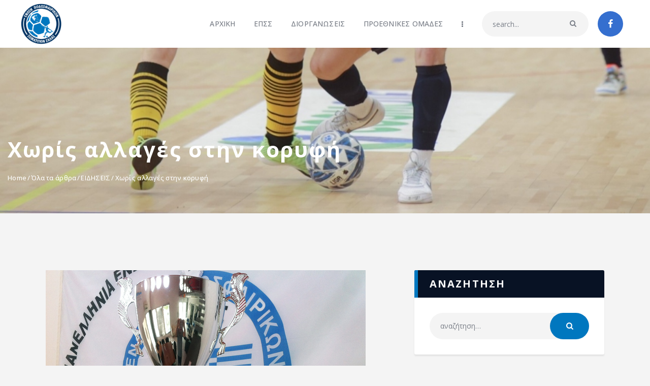

--- FILE ---
content_type: text/html; charset=UTF-8
request_url: https://epssalas.gr/choris-allages-stin-koryfi/
body_size: 33577
content:
<!DOCTYPE html>
<html lang="el" class="no-js
									 scheme_default										">
<head><style>img.lazy{min-height:1px}</style><link href="https://epssalas.gr/wp-content/plugins/w3-total-cache/pub/js/lazyload.min.js" as="script">
			<meta charset="UTF-8">
		<meta name="viewport" content="width=device-width, initial-scale=1, maximum-scale=1">
		<meta name="format-detection" content="telephone=no">
		<link rel="profile" href="//gmpg.org/xfn/11">
		<link rel="pingback" href="https://epssalas.gr/xmlrpc.php">
		<meta name='robots' content='index, follow, max-image-preview:large, max-snippet:-1, max-video-preview:-1' />

	<!-- This site is optimized with the Yoast SEO plugin v26.7 - https://yoast.com/wordpress/plugins/seo/ -->
	<title>Χωρίς αλλαγές στην κορυφή - ΕΠΣ ΣΑΛΑΣ</title>
	<link rel="canonical" href="https://epssalas.gr/choris-allages-stin-koryfi/" />
	<meta property="og:locale" content="el_GR" />
	<meta property="og:type" content="article" />
	<meta property="og:title" content="Χωρίς αλλαγές στην κορυφή - ΕΠΣ ΣΑΛΑΣ" />
	<meta property="og:description" content="Οι ΑΕΚ, Δούκας, Παναθηναϊκός, Κόμπρα και Φάληρο νίκησαν στα παιχνίδια τους για την 7η αγωνιστική της Stoiximan Futsal Super League Το παιχνίδι του Ερμή με τον Παναθηναϊκό ήταν ντέρμπι, αφού και οι δυο ομάδες ισοβαθμούσαν με 13 πόντους, αλλά&hellip;" />
	<meta property="og:url" content="https://epssalas.gr/choris-allages-stin-koryfi/" />
	<meta property="og:site_name" content="ΕΠΣ ΣΑΛΑΣ" />
	<meta property="article:published_time" content="2021-11-14T21:00:00+00:00" />
	<meta property="og:image" content="https://epssalas.gr/wp-content/uploads/2023/01/coupa737.jpg" />
	<meta property="og:image:width" content="630" />
	<meta property="og:image:height" content="404" />
	<meta property="og:image:type" content="image/jpeg" />
	<meta name="author" content="nsyriotis" />
	<meta name="twitter:card" content="summary_large_image" />
	<meta name="twitter:label1" content="Συντάχθηκε από" />
	<meta name="twitter:data1" content="nsyriotis" />
	<script type="application/ld+json" class="yoast-schema-graph">{"@context":"https://schema.org","@graph":[{"@type":"Article","@id":"https://epssalas.gr/choris-allages-stin-koryfi/#article","isPartOf":{"@id":"https://epssalas.gr/choris-allages-stin-koryfi/"},"author":{"name":"nsyriotis","@id":"https://epssalas.gr/#/schema/person/7c1d163e8a9e0b56e852d18d1abf44af"},"headline":"Χωρίς αλλαγές στην κορυφή","datePublished":"2021-11-14T21:00:00+00:00","mainEntityOfPage":{"@id":"https://epssalas.gr/choris-allages-stin-koryfi/"},"wordCount":23,"publisher":{"@id":"https://epssalas.gr/#organization"},"image":{"@id":"https://epssalas.gr/choris-allages-stin-koryfi/#primaryimage"},"thumbnailUrl":"https://epssalas.gr/wp-content/uploads/2023/01/coupa737.jpg","articleSection":["ΕΙΔΗΣΕΙΣ"],"inLanguage":"el"},{"@type":"WebPage","@id":"https://epssalas.gr/choris-allages-stin-koryfi/","url":"https://epssalas.gr/choris-allages-stin-koryfi/","name":"Χωρίς αλλαγές στην κορυφή - ΕΠΣ ΣΑΛΑΣ","isPartOf":{"@id":"https://epssalas.gr/#website"},"primaryImageOfPage":{"@id":"https://epssalas.gr/choris-allages-stin-koryfi/#primaryimage"},"image":{"@id":"https://epssalas.gr/choris-allages-stin-koryfi/#primaryimage"},"thumbnailUrl":"https://epssalas.gr/wp-content/uploads/2023/01/coupa737.jpg","datePublished":"2021-11-14T21:00:00+00:00","breadcrumb":{"@id":"https://epssalas.gr/choris-allages-stin-koryfi/#breadcrumb"},"inLanguage":"el","potentialAction":[{"@type":"ReadAction","target":["https://epssalas.gr/choris-allages-stin-koryfi/"]}]},{"@type":"ImageObject","inLanguage":"el","@id":"https://epssalas.gr/choris-allages-stin-koryfi/#primaryimage","url":"https://epssalas.gr/wp-content/uploads/2023/01/coupa737.jpg","contentUrl":"https://epssalas.gr/wp-content/uploads/2023/01/coupa737.jpg","width":630,"height":404,"caption":"Τα φαβορί και το Ρέθυμνο"},{"@type":"BreadcrumbList","@id":"https://epssalas.gr/choris-allages-stin-koryfi/#breadcrumb","itemListElement":[{"@type":"ListItem","position":1,"name":"Αρχική","item":"https://epssalas.gr/"},{"@type":"ListItem","position":2,"name":"NEA","item":"https://epssalas.gr/all-posts/"},{"@type":"ListItem","position":3,"name":"Χωρίς αλλαγές στην κορυφή"}]},{"@type":"WebSite","@id":"https://epssalas.gr/#website","url":"https://epssalas.gr/","name":"ΕΠΣ ΣΑΛΑΣ","description":"","publisher":{"@id":"https://epssalas.gr/#organization"},"potentialAction":[{"@type":"SearchAction","target":{"@type":"EntryPoint","urlTemplate":"https://epssalas.gr/?s={search_term_string}"},"query-input":{"@type":"PropertyValueSpecification","valueRequired":true,"valueName":"search_term_string"}}],"inLanguage":"el"},{"@type":"Organization","@id":"https://epssalas.gr/#organization","name":"ΕΠΣ ΣΑΛΑΣ","url":"https://epssalas.gr/","logo":{"@type":"ImageObject","inLanguage":"el","@id":"https://epssalas.gr/#/schema/logo/image/","url":"https://epssalas.gr/wp-content/uploads/2022/08/cropped-pepss-logo.png","contentUrl":"https://epssalas.gr/wp-content/uploads/2022/08/cropped-pepss-logo.png","width":350,"height":350,"caption":"ΕΠΣ ΣΑΛΑΣ"},"image":{"@id":"https://epssalas.gr/#/schema/logo/image/"}},{"@type":"Person","@id":"https://epssalas.gr/#/schema/person/7c1d163e8a9e0b56e852d18d1abf44af","name":"nsyriotis","image":{"@type":"ImageObject","inLanguage":"el","@id":"https://epssalas.gr/#/schema/person/image/","url":"https://secure.gravatar.com/avatar/c1003a6733e3eebe7cd115b8c68f4d0c60121ccde1d28d3e90f38b16ee55dbbf?s=96&d=mm&r=g","contentUrl":"https://secure.gravatar.com/avatar/c1003a6733e3eebe7cd115b8c68f4d0c60121ccde1d28d3e90f38b16ee55dbbf?s=96&d=mm&r=g","caption":"nsyriotis"},"url":"https://epssalas.gr/author/nsyriotis/"}]}</script>
	<!-- / Yoast SEO plugin. -->


<link rel='dns-prefetch' href='//fonts.googleapis.com' />
<link rel="alternate" type="application/rss+xml" title="Ροή RSS &raquo; ΕΠΣ ΣΑΛΑΣ" href="https://epssalas.gr/feed/" />
<link rel="alternate" type="application/rss+xml" title="Ροή Σχολίων &raquo; ΕΠΣ ΣΑΛΑΣ" href="https://epssalas.gr/comments/feed/" />
<link rel="alternate" title="oEmbed (JSON)" type="application/json+oembed" href="https://epssalas.gr/wp-json/oembed/1.0/embed?url=https%3A%2F%2Fepssalas.gr%2Fchoris-allages-stin-koryfi%2F" />
<link rel="alternate" title="oEmbed (XML)" type="text/xml+oembed" href="https://epssalas.gr/wp-json/oembed/1.0/embed?url=https%3A%2F%2Fepssalas.gr%2Fchoris-allages-stin-koryfi%2F&#038;format=xml" />
<meta property="og:url" content="https://epssalas.gr/choris-allages-stin-koryfi/ "/>
			<meta property="og:title" content="Χωρίς αλλαγές στην κορυφή" />
			<meta property="og:description" content="Οι ΑΕΚ, Δούκας, Παναθηναϊκός, Κόμπρα και Φάληρο νίκησαν στα παιχνίδια τους για την 7η αγωνιστική της Stoiximan Futsal Super League Το παιχνίδι του Ερμή με τον Παναθηναϊκό ήταν ντέρμπι, αφού και οι δυο ομάδες ισοβαθμούσαν με 13 πόντους, αλλά η μεταξύ τους αναμέτρηση στο κλειστό “Αντώνης Φώτσης” στα Ιλίσια για την 7η αγωνιστική της Stoiximan Futsal Super League δεν αποδείχθηκε τέτοια στον αγωνιστικό χώρο. Οι πράσινοι επικράτησαν με 6-1 και αποσπάστηκαν τρεις βαθμούς.Η πρωτοπόρος ΑΕΚ υποδέχθηκε τον ουραγό Ηνίοχο στο κλειστό του Καματερού και επικράτησε με 8-0, κάνοντας το 7Χ7 και φτάνοντας τους 21 βαθμούς. Οι γαλάζιοι έμειναν στην τελευταία θέση με έναν πόντο.Την δεύτερη νίκη του στο πρωτάθλημα πανηγύρισε το Φάληρο, επικρατώντας 7-3 του Πηγάσου Αγίας Παρασκευής και έφτασε τους επτά βαθμούς έναντι τριών των νεοφώτιστων. Στο Βύρωνα, η Κόμπρα πανηγύρισε το δεύτερο σερί της τρίποντο, κάτι που το έκανε για πρώτη φορά στη μεγάλη κατηγορία, νικώντας 4-3 το Νέο Ικόνιο. Μετράει πλέον εννέα βαθμούς, δέκα έχει η ομάδα του Περάματος.Τέλος, ο πρωταθλητής Δούκας με υπηρεσιακό προπονητή μετά το τέλος της συνεργασίας με τον Κώστα Ρούπτσο μπόρεσε να φύγει νικητής με 11-1 από τη Σαλαμίνα. Οι μπλε έφτασαν και εκείνοι τους 16 βαθμούς, ενώ οι νησιώτες έμειναν στους έξι.Τα αποτελέσματα:Ερμής Ζωγράφου - Παναθηναϊκός 1-6ΑΕΚ - Ηνίοχος 8-0Φάληρο - Πήγασος Αγ. Παρασκευής 7-3Κόμπρα - Νέο Ικόνιο 4-3Σαλαμίνα - Δούκας 1-11" />  
			<meta property="og:type" content="article" />				<meta property="og:image" content="https://epssalas.gr/wp-content/uploads/2023/01/coupa737.jpg"/>
				<style id='wp-img-auto-sizes-contain-inline-css' type='text/css'>
img:is([sizes=auto i],[sizes^="auto," i]){contain-intrinsic-size:3000px 1500px}
/*# sourceURL=wp-img-auto-sizes-contain-inline-css */
</style>
<style id='wp-emoji-styles-inline-css' type='text/css'>

	img.wp-smiley, img.emoji {
		display: inline !important;
		border: none !important;
		box-shadow: none !important;
		height: 1em !important;
		width: 1em !important;
		margin: 0 0.07em !important;
		vertical-align: -0.1em !important;
		background: none !important;
		padding: 0 !important;
	}
/*# sourceURL=wp-emoji-styles-inline-css */
</style>
<link property="stylesheet" rel='stylesheet' id='wp-block-library-css' href='https://epssalas.gr/wp-includes/css/dist/block-library/style.min.css?ver=6.9' type='text/css' media='all' />
<style id='classic-theme-styles-inline-css' type='text/css'>
/*! This file is auto-generated */
.wp-block-button__link{color:#fff;background-color:#32373c;border-radius:9999px;box-shadow:none;text-decoration:none;padding:calc(.667em + 2px) calc(1.333em + 2px);font-size:1.125em}.wp-block-file__button{background:#32373c;color:#fff;text-decoration:none}
/*# sourceURL=/wp-includes/css/classic-themes.min.css */
</style>
<style id='global-styles-inline-css' type='text/css'>
:root{--wp--preset--aspect-ratio--square: 1;--wp--preset--aspect-ratio--4-3: 4/3;--wp--preset--aspect-ratio--3-4: 3/4;--wp--preset--aspect-ratio--3-2: 3/2;--wp--preset--aspect-ratio--2-3: 2/3;--wp--preset--aspect-ratio--16-9: 16/9;--wp--preset--aspect-ratio--9-16: 9/16;--wp--preset--color--black: #000000;--wp--preset--color--cyan-bluish-gray: #abb8c3;--wp--preset--color--white: #ffffff;--wp--preset--color--pale-pink: #f78da7;--wp--preset--color--vivid-red: #cf2e2e;--wp--preset--color--luminous-vivid-orange: #ff6900;--wp--preset--color--luminous-vivid-amber: #fcb900;--wp--preset--color--light-green-cyan: #7bdcb5;--wp--preset--color--vivid-green-cyan: #00d084;--wp--preset--color--pale-cyan-blue: #8ed1fc;--wp--preset--color--vivid-cyan-blue: #0693e3;--wp--preset--color--vivid-purple: #9b51e0;--wp--preset--color--bg-color: #ffffff;--wp--preset--color--bd-color: #e3e3e3;--wp--preset--color--text: #797e87;--wp--preset--color--text-dark: #262f3e;--wp--preset--color--text-light: #797e87;--wp--preset--color--text-link: #0077bf;--wp--preset--color--text-hover: #003262;--wp--preset--color--text-link-2: #80d572;--wp--preset--color--text-hover-2: #8be77c;--wp--preset--color--text-link-3: #ddb837;--wp--preset--color--text-hover-3: #eec432;--wp--preset--gradient--vivid-cyan-blue-to-vivid-purple: linear-gradient(135deg,rgb(6,147,227) 0%,rgb(155,81,224) 100%);--wp--preset--gradient--light-green-cyan-to-vivid-green-cyan: linear-gradient(135deg,rgb(122,220,180) 0%,rgb(0,208,130) 100%);--wp--preset--gradient--luminous-vivid-amber-to-luminous-vivid-orange: linear-gradient(135deg,rgb(252,185,0) 0%,rgb(255,105,0) 100%);--wp--preset--gradient--luminous-vivid-orange-to-vivid-red: linear-gradient(135deg,rgb(255,105,0) 0%,rgb(207,46,46) 100%);--wp--preset--gradient--very-light-gray-to-cyan-bluish-gray: linear-gradient(135deg,rgb(238,238,238) 0%,rgb(169,184,195) 100%);--wp--preset--gradient--cool-to-warm-spectrum: linear-gradient(135deg,rgb(74,234,220) 0%,rgb(151,120,209) 20%,rgb(207,42,186) 40%,rgb(238,44,130) 60%,rgb(251,105,98) 80%,rgb(254,248,76) 100%);--wp--preset--gradient--blush-light-purple: linear-gradient(135deg,rgb(255,206,236) 0%,rgb(152,150,240) 100%);--wp--preset--gradient--blush-bordeaux: linear-gradient(135deg,rgb(254,205,165) 0%,rgb(254,45,45) 50%,rgb(107,0,62) 100%);--wp--preset--gradient--luminous-dusk: linear-gradient(135deg,rgb(255,203,112) 0%,rgb(199,81,192) 50%,rgb(65,88,208) 100%);--wp--preset--gradient--pale-ocean: linear-gradient(135deg,rgb(255,245,203) 0%,rgb(182,227,212) 50%,rgb(51,167,181) 100%);--wp--preset--gradient--electric-grass: linear-gradient(135deg,rgb(202,248,128) 0%,rgb(113,206,126) 100%);--wp--preset--gradient--midnight: linear-gradient(135deg,rgb(2,3,129) 0%,rgb(40,116,252) 100%);--wp--preset--font-size--small: 13px;--wp--preset--font-size--medium: 20px;--wp--preset--font-size--large: 36px;--wp--preset--font-size--x-large: 42px;--wp--preset--spacing--20: 0.44rem;--wp--preset--spacing--30: 0.67rem;--wp--preset--spacing--40: 1rem;--wp--preset--spacing--50: 1.5rem;--wp--preset--spacing--60: 2.25rem;--wp--preset--spacing--70: 3.38rem;--wp--preset--spacing--80: 5.06rem;--wp--preset--shadow--natural: 6px 6px 9px rgba(0, 0, 0, 0.2);--wp--preset--shadow--deep: 12px 12px 50px rgba(0, 0, 0, 0.4);--wp--preset--shadow--sharp: 6px 6px 0px rgba(0, 0, 0, 0.2);--wp--preset--shadow--outlined: 6px 6px 0px -3px rgb(255, 255, 255), 6px 6px rgb(0, 0, 0);--wp--preset--shadow--crisp: 6px 6px 0px rgb(0, 0, 0);}:where(.is-layout-flex){gap: 0.5em;}:where(.is-layout-grid){gap: 0.5em;}body .is-layout-flex{display: flex;}.is-layout-flex{flex-wrap: wrap;align-items: center;}.is-layout-flex > :is(*, div){margin: 0;}body .is-layout-grid{display: grid;}.is-layout-grid > :is(*, div){margin: 0;}:where(.wp-block-columns.is-layout-flex){gap: 2em;}:where(.wp-block-columns.is-layout-grid){gap: 2em;}:where(.wp-block-post-template.is-layout-flex){gap: 1.25em;}:where(.wp-block-post-template.is-layout-grid){gap: 1.25em;}.has-black-color{color: var(--wp--preset--color--black) !important;}.has-cyan-bluish-gray-color{color: var(--wp--preset--color--cyan-bluish-gray) !important;}.has-white-color{color: var(--wp--preset--color--white) !important;}.has-pale-pink-color{color: var(--wp--preset--color--pale-pink) !important;}.has-vivid-red-color{color: var(--wp--preset--color--vivid-red) !important;}.has-luminous-vivid-orange-color{color: var(--wp--preset--color--luminous-vivid-orange) !important;}.has-luminous-vivid-amber-color{color: var(--wp--preset--color--luminous-vivid-amber) !important;}.has-light-green-cyan-color{color: var(--wp--preset--color--light-green-cyan) !important;}.has-vivid-green-cyan-color{color: var(--wp--preset--color--vivid-green-cyan) !important;}.has-pale-cyan-blue-color{color: var(--wp--preset--color--pale-cyan-blue) !important;}.has-vivid-cyan-blue-color{color: var(--wp--preset--color--vivid-cyan-blue) !important;}.has-vivid-purple-color{color: var(--wp--preset--color--vivid-purple) !important;}.has-black-background-color{background-color: var(--wp--preset--color--black) !important;}.has-cyan-bluish-gray-background-color{background-color: var(--wp--preset--color--cyan-bluish-gray) !important;}.has-white-background-color{background-color: var(--wp--preset--color--white) !important;}.has-pale-pink-background-color{background-color: var(--wp--preset--color--pale-pink) !important;}.has-vivid-red-background-color{background-color: var(--wp--preset--color--vivid-red) !important;}.has-luminous-vivid-orange-background-color{background-color: var(--wp--preset--color--luminous-vivid-orange) !important;}.has-luminous-vivid-amber-background-color{background-color: var(--wp--preset--color--luminous-vivid-amber) !important;}.has-light-green-cyan-background-color{background-color: var(--wp--preset--color--light-green-cyan) !important;}.has-vivid-green-cyan-background-color{background-color: var(--wp--preset--color--vivid-green-cyan) !important;}.has-pale-cyan-blue-background-color{background-color: var(--wp--preset--color--pale-cyan-blue) !important;}.has-vivid-cyan-blue-background-color{background-color: var(--wp--preset--color--vivid-cyan-blue) !important;}.has-vivid-purple-background-color{background-color: var(--wp--preset--color--vivid-purple) !important;}.has-black-border-color{border-color: var(--wp--preset--color--black) !important;}.has-cyan-bluish-gray-border-color{border-color: var(--wp--preset--color--cyan-bluish-gray) !important;}.has-white-border-color{border-color: var(--wp--preset--color--white) !important;}.has-pale-pink-border-color{border-color: var(--wp--preset--color--pale-pink) !important;}.has-vivid-red-border-color{border-color: var(--wp--preset--color--vivid-red) !important;}.has-luminous-vivid-orange-border-color{border-color: var(--wp--preset--color--luminous-vivid-orange) !important;}.has-luminous-vivid-amber-border-color{border-color: var(--wp--preset--color--luminous-vivid-amber) !important;}.has-light-green-cyan-border-color{border-color: var(--wp--preset--color--light-green-cyan) !important;}.has-vivid-green-cyan-border-color{border-color: var(--wp--preset--color--vivid-green-cyan) !important;}.has-pale-cyan-blue-border-color{border-color: var(--wp--preset--color--pale-cyan-blue) !important;}.has-vivid-cyan-blue-border-color{border-color: var(--wp--preset--color--vivid-cyan-blue) !important;}.has-vivid-purple-border-color{border-color: var(--wp--preset--color--vivid-purple) !important;}.has-vivid-cyan-blue-to-vivid-purple-gradient-background{background: var(--wp--preset--gradient--vivid-cyan-blue-to-vivid-purple) !important;}.has-light-green-cyan-to-vivid-green-cyan-gradient-background{background: var(--wp--preset--gradient--light-green-cyan-to-vivid-green-cyan) !important;}.has-luminous-vivid-amber-to-luminous-vivid-orange-gradient-background{background: var(--wp--preset--gradient--luminous-vivid-amber-to-luminous-vivid-orange) !important;}.has-luminous-vivid-orange-to-vivid-red-gradient-background{background: var(--wp--preset--gradient--luminous-vivid-orange-to-vivid-red) !important;}.has-very-light-gray-to-cyan-bluish-gray-gradient-background{background: var(--wp--preset--gradient--very-light-gray-to-cyan-bluish-gray) !important;}.has-cool-to-warm-spectrum-gradient-background{background: var(--wp--preset--gradient--cool-to-warm-spectrum) !important;}.has-blush-light-purple-gradient-background{background: var(--wp--preset--gradient--blush-light-purple) !important;}.has-blush-bordeaux-gradient-background{background: var(--wp--preset--gradient--blush-bordeaux) !important;}.has-luminous-dusk-gradient-background{background: var(--wp--preset--gradient--luminous-dusk) !important;}.has-pale-ocean-gradient-background{background: var(--wp--preset--gradient--pale-ocean) !important;}.has-electric-grass-gradient-background{background: var(--wp--preset--gradient--electric-grass) !important;}.has-midnight-gradient-background{background: var(--wp--preset--gradient--midnight) !important;}.has-small-font-size{font-size: var(--wp--preset--font-size--small) !important;}.has-medium-font-size{font-size: var(--wp--preset--font-size--medium) !important;}.has-large-font-size{font-size: var(--wp--preset--font-size--large) !important;}.has-x-large-font-size{font-size: var(--wp--preset--font-size--x-large) !important;}
:where(.wp-block-post-template.is-layout-flex){gap: 1.25em;}:where(.wp-block-post-template.is-layout-grid){gap: 1.25em;}
:where(.wp-block-term-template.is-layout-flex){gap: 1.25em;}:where(.wp-block-term-template.is-layout-grid){gap: 1.25em;}
:where(.wp-block-columns.is-layout-flex){gap: 2em;}:where(.wp-block-columns.is-layout-grid){gap: 2em;}
:root :where(.wp-block-pullquote){font-size: 1.5em;line-height: 1.6;}
/*# sourceURL=global-styles-inline-css */
</style>
<link property="stylesheet" rel='stylesheet' id='esg-plugin-settings-css' href='https://epssalas.gr/wp-content/plugins/aupasFMKINzw-essential-grid/public/assets/css/settings.css?ver=3.1.1' type='text/css' media='all' />
<link property="stylesheet" rel='stylesheet' id='tp-fontello-css' href='https://epssalas.gr/wp-content/plugins/aupasFMKINzw-essential-grid/public/assets/font/fontello/css/fontello.css?ver=3.1.1' type='text/css' media='all' />
<link property="stylesheet" rel='stylesheet' id='contact-form-7-css' href='https://epssalas.gr/wp-content/plugins/contact-form-7/includes/css/styles.css?ver=6.1.4' type='text/css' media='all' />
<link property="stylesheet" rel='stylesheet' id='dashicons-css' href='https://epssalas.gr/wp-includes/css/dashicons.min.css?ver=6.9' type='text/css' media='all' />
<link property="stylesheet" rel='stylesheet' id='sportspress-general-css' href='//epssalas.gr/wp-content/plugins/sportspress-pro/includes/sportspress/assets/css/sportspress.css?ver=2.7.26' type='text/css' media='all' />
<link property="stylesheet" rel='stylesheet' id='sportspress-icons-css' href='//epssalas.gr/wp-content/plugins/sportspress-pro/includes/sportspress/assets/css/icons.css?ver=2.7.26' type='text/css' media='all' />
<link property="stylesheet" rel='stylesheet' id='sportspress-tournaments-css' href='//epssalas.gr/wp-content/plugins/sportspress-pro/includes/sportspress-tournaments/css/sportspress-tournaments.css?ver=2.6.21' type='text/css' media='all' />
<link property="stylesheet" rel='stylesheet' id='sportspress-tournaments-ltr-css' href='//epssalas.gr/wp-content/plugins/sportspress-pro/includes/sportspress-tournaments/css/sportspress-tournaments-ltr.css?ver=2.6.21' type='text/css' media='all' />
<link property="stylesheet" rel='stylesheet' id='jquery-bracket-css' href='//epssalas.gr/wp-content/plugins/sportspress-pro/includes/sportspress-tournaments/css/jquery.bracket.min.css?ver=0.11.0' type='text/css' media='all' />
<link property="stylesheet" rel='stylesheet' id='sportspress-roboto-css' href='//fonts.googleapis.com/css?family=Roboto%3A400%2C500&#038;subset=cyrillic%2Ccyrillic-ext%2Cgreek%2Cgreek-ext%2Clatin-ext%2Cvietnamese&#038;ver=2.7' type='text/css' media='all' />
<link property="stylesheet" rel='stylesheet' id='sportspress-style-css' href='//epssalas.gr/wp-content/plugins/sportspress-pro/includes/sportspress/assets/css/sportspress-style.css?ver=2.7' type='text/css' media='all' />
<link property="stylesheet" rel='stylesheet' id='sportspress-style-ltr-css' href='//epssalas.gr/wp-content/plugins/sportspress-pro/includes/sportspress/assets/css/sportspress-style-ltr.css?ver=2.7' type='text/css' media='all' />
<link property="stylesheet" rel='stylesheet' id='trx_addons-icons-css' href='https://epssalas.gr/wp-content/plugins/trx_addons/css/font-icons/css/trx_addons_icons.css' type='text/css' media='all' />
<link property="stylesheet" rel='stylesheet' id='jquery-swiper-css' href='https://epssalas.gr/wp-content/plugins/trx_addons/js/swiper/swiper.min.css' type='text/css' media='all' />
<link property="stylesheet" rel='stylesheet' id='magnific-popup-css' href='https://epssalas.gr/wp-content/plugins/trx_addons/js/magnific/magnific-popup.min.css' type='text/css' media='all' />
<link property="stylesheet" rel='stylesheet' id='trx_addons-css' href='https://epssalas.gr/wp-content/plugins/trx_addons/css/__styles.css' type='text/css' media='all' />
<link property="stylesheet" rel='stylesheet' id='trx_addons-animation-css' href='https://epssalas.gr/wp-content/plugins/trx_addons/css/trx_addons.animation.css' type='text/css' media='all' />
<link property="stylesheet" rel='stylesheet' id='elementor-frontend-css' href='https://epssalas.gr/wp-content/plugins/elementor/assets/css/frontend.min.css?ver=3.34.1' type='text/css' media='all' />
<link property="stylesheet" rel='stylesheet' id='elementor-post-3687-css' href='https://epssalas.gr/wp-content/uploads/elementor/css/post-3687.css?ver=1768895699' type='text/css' media='all' />
<link property="stylesheet" rel='stylesheet' id='elementor-gf-local-roboto-css' href='https://epssalas.gr/wp-content/uploads/elementor/google-fonts/css/roboto.css?ver=1742265695' type='text/css' media='all' />
<link property="stylesheet" rel='stylesheet' id='elementor-gf-local-robotoslab-css' href='https://epssalas.gr/wp-content/uploads/elementor/google-fonts/css/robotoslab.css?ver=1742265697' type='text/css' media='all' />
<link property="stylesheet" rel='stylesheet' id='slick-slider-css' href='https://epssalas.gr/wp-content/themes/fcunited-child/css/slick.css?ver=6.9' type='text/css' media='all' />
<link property="stylesheet" rel='stylesheet' id='wpgdprc-front-css-css' href='https://epssalas.gr/wp-content/plugins/wp-gdpr-compliance/Assets/css/front.css?ver=1706583706' type='text/css' media='all' />
<style id='wpgdprc-front-css-inline-css' type='text/css'>
:root{--wp-gdpr--bar--background-color: #000000;--wp-gdpr--bar--color: #ffffff;--wp-gdpr--button--background-color: #000000;--wp-gdpr--button--background-color--darken: #000000;--wp-gdpr--button--color: #ffffff;}
/*# sourceURL=wpgdprc-front-css-inline-css */
</style>
<link property="stylesheet" rel='stylesheet' id='fcunited-font-google_fonts-css' href='https://fonts.googleapis.com/css?family=Open+Sans:300,300i,400,400i,500,500i,600,600i,700,700i,800%7COpen+Sans:400,400italic,700,700italic&#038;subset=latin,latin-ext,greek' type='text/css' media='all' />
<link property="stylesheet" rel='stylesheet' id='fontello-style-css' href='https://epssalas.gr/wp-content/themes/fcunited/css/font-icons/css/fontello.css' type='text/css' media='all' />
<link property="stylesheet" rel='stylesheet' id='fcunited-main-css' href='https://epssalas.gr/wp-content/themes/fcunited/style.css' type='text/css' media='all' />
<style id='fcunited-main-inline-css' type='text/css'>
.post-navigation .nav-previous a .nav-arrow { background-image: url(https://epssalas.gr/wp-content/uploads/2023/01/futsal12-406x228.jpg); }.post-navigation .nav-next a .nav-arrow { background-image: url(https://epssalas.gr/wp-content/uploads/2023/01/bannersal-406x228.jpg); }
/*# sourceURL=fcunited-main-inline-css */
</style>
<link property="stylesheet" rel='stylesheet' id='fcunited-plugins-css' href='https://epssalas.gr/wp-content/themes/fcunited/css/__plugins.css' type='text/css' media='all' />
<link property="stylesheet" rel='stylesheet' id='fcunited-custom-css' href='https://epssalas.gr/wp-content/themes/fcunited/css/__custom.css' type='text/css' media='all' />
<link property="stylesheet" rel='stylesheet' id='fcunited-color-default-css' href='https://epssalas.gr/wp-content/themes/fcunited/css/__colors-default.css' type='text/css' media='all' />
<link property="stylesheet" rel='stylesheet' id='fcunited-color-dark-css' href='https://epssalas.gr/wp-content/themes/fcunited/css/__colors-dark.css' type='text/css' media='all' />
<link property="stylesheet" rel='stylesheet' id='fcunited-color-alter-css' href='https://epssalas.gr/wp-content/themes/fcunited/css/__colors-alter.css' type='text/css' media='all' />
<link property="stylesheet" rel='stylesheet' id='mediaelement-css' href='https://epssalas.gr/wp-includes/js/mediaelement/mediaelementplayer-legacy.min.css?ver=4.2.17' type='text/css' media='all' />
<link property="stylesheet" rel='stylesheet' id='wp-mediaelement-css' href='https://epssalas.gr/wp-includes/js/mediaelement/wp-mediaelement.min.css?ver=6.9' type='text/css' media='all' />
<link property="stylesheet" rel='stylesheet' id='fcunited-skin-default-css' href='https://epssalas.gr/wp-content/themes/fcunited/skins/default/skin.css' type='text/css' media='all' />
<link property="stylesheet" rel='stylesheet' id='fcunited-child-css' href='https://epssalas.gr/wp-content/themes/fcunited-child/style.css' type='text/css' media='all' />
<link property="stylesheet" rel='stylesheet' id='trx_addons-responsive-css' href='https://epssalas.gr/wp-content/plugins/trx_addons/css/__responsive.css' type='text/css' media='all' />
<link property="stylesheet" rel='stylesheet' id='fcunited-responsive-css' href='https://epssalas.gr/wp-content/themes/fcunited/css/__responsive.css' type='text/css' media='all' />
<link property="stylesheet" rel='stylesheet' id='fcunited-skin-default-responsive-css' href='https://epssalas.gr/wp-content/themes/fcunited/skins/default/skin-responsive.css' type='text/css' media='all' />
<style type="text/css"></style><script type="text/javascript" src="https://epssalas.gr/wp-includes/js/jquery/jquery.min.js?ver=3.7.1" id="jquery-core-js"></script>
<script type="text/javascript" src="https://epssalas.gr/wp-includes/js/jquery/jquery-migrate.min.js?ver=3.4.1" id="jquery-migrate-js"></script>
<script type="text/javascript" src="https://epssalas.gr/wp-content/plugins/sportspress-pro/includes/sportspress-tournaments/js/jquery.bracket.min.js?ver=0.11.0" id="jquery-bracket-js"></script>
<script type="text/javascript" id="wpgdprc-front-js-js-extra">
/* <![CDATA[ */
var wpgdprcFront = {"ajaxUrl":"https://epssalas.gr/wp-admin/admin-ajax.php","ajaxNonce":"6df0609520","ajaxArg":"security","pluginPrefix":"wpgdprc","blogId":"1","isMultiSite":"","locale":"el","showSignUpModal":"","showFormModal":"","cookieName":"wpgdprc-consent","consentVersion":"","path":"/","prefix":"wpgdprc"};
//# sourceURL=wpgdprc-front-js-js-extra
/* ]]> */
</script>
<script type="text/javascript" src="https://epssalas.gr/wp-content/plugins/wp-gdpr-compliance/Assets/js/front.min.js?ver=1706583706" id="wpgdprc-front-js-js"></script>
<link rel="https://api.w.org/" href="https://epssalas.gr/wp-json/" /><link rel="alternate" title="JSON" type="application/json" href="https://epssalas.gr/wp-json/wp/v2/posts/8051" /><link rel="EditURI" type="application/rsd+xml" title="RSD" href="https://epssalas.gr/xmlrpc.php?rsd" />
<meta name="generator" content="WordPress 6.9" />
<meta name="generator" content="SportsPress 2.7.26" />
<meta name="generator" content="SportsPress Pro 2.7.27" />
<link rel='shortlink' href='https://epssalas.gr/?p=8051' />
            <style>
            #wpexperts_pdf_generate_file{
                overflow: hidden;
                padding: 5px;
                cursor: pointer;
            }
        </style>
        <link rel="apple-touch-icon" sizes="180x180" href="/wp-content/uploads/fbrfg/apple-touch-icon.png">
<link rel="icon" type="image/png" sizes="32x32" href="/wp-content/uploads/fbrfg/favicon-32x32.png">
<link rel="icon" type="image/png" sizes="16x16" href="/wp-content/uploads/fbrfg/favicon-16x16.png">
<link rel="manifest" href="/wp-content/uploads/fbrfg/site.webmanifest">
<link rel="shortcut icon" href="/wp-content/uploads/fbrfg/favicon.ico">
<meta name="msapplication-TileColor" content="#da532c">
<meta name="msapplication-config" content="/wp-content/uploads/fbrfg/browserconfig.xml">
<meta name="theme-color" content="#ffffff"><meta name="generator" content="Elementor 3.34.1; features: e_font_icon_svg, additional_custom_breakpoints; settings: css_print_method-external, google_font-enabled, font_display-auto">
			<style>
				.e-con.e-parent:nth-of-type(n+4):not(.e-lazyloaded):not(.e-no-lazyload),
				.e-con.e-parent:nth-of-type(n+4):not(.e-lazyloaded):not(.e-no-lazyload) * {
					background-image: none !important;
				}
				@media screen and (max-height: 1024px) {
					.e-con.e-parent:nth-of-type(n+3):not(.e-lazyloaded):not(.e-no-lazyload),
					.e-con.e-parent:nth-of-type(n+3):not(.e-lazyloaded):not(.e-no-lazyload) * {
						background-image: none !important;
					}
				}
				@media screen and (max-height: 640px) {
					.e-con.e-parent:nth-of-type(n+2):not(.e-lazyloaded):not(.e-no-lazyload),
					.e-con.e-parent:nth-of-type(n+2):not(.e-lazyloaded):not(.e-no-lazyload) * {
						background-image: none !important;
					}
				}
			</style>
					<style type="text/css" id="wp-custom-css">
			.post_meta,
.post_categories,
.socials_mobile,
.post_item_404 .page_info {
  display: none !important;
}

.scheme_default .post_item_404 .page_title {
  color: #262f3e;
  font-size: 2em;
  margin: 50px 0 !important;
}

.sp-league-table .team-logo {
  width: 2.5em;
  height: 2.5em;
}

.sp-league-table .team-logo img {
  width: auto;
  height: auto;
  max-width: 2.5em;
  max-height: 2.5em;
}

.category-list-page .post_item:first-child,
.category-134 .post_item:first-child,
.category-135 .post_item:first-child,
.category-136 .post_item:first-child,
.category-132 .post_item:first-child,
.category-137 .post_item:first-child,
.category-171 .post_item:first-child {
  margin-top: 40px;
}

.category-list-page .post_layout_chess_2 .post_inner,
.category-134 .post_layout_chess_2 .post_inner,
.category-135 .post_layout_chess_2 .post_inner,
.category-136 .post_layout_chess_2 .post_inner,
.category-132 .post_layout_chess_2 .post_inner,
.category-171 .post_layout_chess_2 .post_inner,
.category-137 .post_layout_chess_2 .post_inner {
  width: 100%;
  max-width: 1200px;
  margin: 0 auto 20px auto;
  padding-bottom: 5px;
  border-bottom: solid 1px #99bed5;
  position: relative;
  top: 0;
  left: 0;
  -webkit-transform: translateY(0) !important;
  -ms-transform: translateY(0) !important;
  transform: translateY(0) !important;
}

.category-list-page .post_layout_chess_2 .post_inner_content,
.category-134 .post_layout_chess_2 .post_inner_content,
.category-135 .post_layout_chess_2 .post_inner_content,
.category-136 .post_layout_chess_2 .post_inner_content,
.category-132 .post_layout_chess_2 .post_inner_content,
.category-171 .post_layout_chess_2 .post_inner_content,
.category-137 .post_layout_chess_2 .post_inner_content {
  padding: 0 2%;
}
.category-list-page .post_featured_bg,
.category-134 .post_featured_bg,
.category-135 .post_featured_bg,
.category-136 .post_featured_bg,
.category-132 .post_featured_bg,
.category-171 .post_featured_bg,
.category-137 .post_featured_bg {
  display: none;
}

.category-list-page .post_layout_chess_2,
.category-134 .post_layout_chess_2,
.category-135 .post_layout_chess_2,
.category-136 .post_layout_chess_2,
.category-132 .post_layout_chess_2,
.category-171 .post_layout_chess_2,
.category-137 .post_layout_chess_2 {
  width: 100%;
}

.cup-grid {
  display: flex;
  justify-content: space-between;
  align-items: start;
}

.cup-round {
  flex: 1;
  margin: 35px 20px;
  display: flex;
  flex-direction: column;
  justify-content: center;
  align-items: stretch;
}

.cup-round-title {
  min-height: 60px;
  display: flex;
  align-items: center;
  text-align: center;
  flex-direction: column;
  width: 100%;
}

.cup-match {
  display: flex;
  justify-content: space-between;
  margin: 0 0 20px 0;
  flex-direction: column;

  border: solid 2px #081224;
  background: white;
}

.match-index-holder {
  background: #081224;
  color: white;
  line-height: 22px;
  text-align: center;
}

.teams-holder {
  /* width: 80%; */
  display: flex;
  border-bottom: solid 1px #081224;
  justify-content: space-between;
}

.team,
.score {
  padding: 2px 4px;
}

.score-holder {
  width: 20%;
  text-align: center;
}

.team {
  width: 90%;
  color: black;
}
.team img {
  width: 25px;
  height: auto;
  margin-right: 5px;
  margin-top: 1px;
}

.score {
  font-weight: 800;
  color: white;
  background: #0077bf;
  width: 12%;
  text-align: right;
  border-left: solid 1px #0077bf;
}

.cup-round-title h3 {
  font-size: 1.2rem;
  margin: 0 0 5px 0;
}

.cup-round-title p {
  margin: 0;
  font-size: 1rem;
  font-weight: bold;
}

@media screen and (max-width: 1100px) {
  .cup-grid {
    justify-content: space-between;
    align-items: initial;
    flex-direction: column;
  }
  .cup-round {
    margin: 35px 20px;
    display: flex;
    flex-direction: column;
    justify-content: center;
  }

  .cup-all-matches-wrapper {
    flex-wrap: wrap;
    justify-content: space-between;
    display: flex;
    justify-content: space-between;
  }

  .cup-match-wrapper {
    width: 32%;
  }
}

@media screen and (max-width: 767px) {
  .cup-match-wrapper {
    width: 100%;
  }
}

.Marquee {
  background: #081224;
  /* width: 85vw; */
  -webkit-box-sizing: border-box;
  -moz-box-sizing: border-box;
  box-sizing: border-box;
  padding: 1em;
  color: #fff;
  font-weight: 200;
  display: -webkit-box;
  display: -moz-box;
  display: -webkit-flex;
  display: -ms-flexbox;
  display: box;
  display: flex;
  -webkit-box-align: center;
  -moz-box-align: center;
  -o-box-align: center;
  -ms-flex-align: center;
  -webkit-align-items: center;
  align-items: center;
  overflow: hidden;
}
.Marquee-content {
  display: -webkit-box;
  display: -moz-box;
  display: -webkit-flex;
  display: -ms-flexbox;
  display: box;
  white-space: nowrap;
  display: flex;
  -webkit-animation: marquee 25s linear infinite running;
  -moz-animation: marquee 25s linear infinite running;
  -o-animation: marquee 25s linear infinite running;
  -ms-animation: marquee 25s linear infinite running;
  animation: marquee 25s linear infinite running;
}
.Marquee-content:hover {
  -webkit-animation-play-state: paused;
  -moz-animation-play-state: paused;
  -o-animation-play-state: paused;
  -ms-animation-play-state: paused;
  animation-play-state: paused;
}
.Marquee-tag {
  position: relative;
  /* width: 200px; */
  font-size: 1.2rem;
  font-weight: 400;
  margin: 0 0.7em;
  padding: 1em;
  background: #081224;
  display: -webkit-inline-box;
  display: -moz-inline-box;
  display: -webkit-inline-flex;
  display: -ms-inline-flexbox;
  display: inline-box;
  display: inline-flex;
  -webkit-box-align: center;
  -moz-box-align: center;
  -o-box-align: center;
  -ms-flex-align: center;
  -webkit-align-items: center;
  align-items: center;
  -webkit-box-pack: center;
  -moz-box-pack: center;
  -o-box-pack: center;
  -ms-flex-pack: center;
  -webkit-justify-content: center;
  justify-content: center;
  -webkit-transition: all 0.2s ease;
  -moz-transition: all 0.2s ease;
  -o-transition: all 0.2s ease;
  -ms-transition: all 0.2s ease;
  transition: all 0.2s ease;
}
.Marquee-tag:hover {
  /* background: rgba(255,255,255,0.5); */
  -webkit-transform: scale(1.05);
  -moz-transform: scale(1.05);
  -o-transform: scale(1.05);
  -ms-transform: scale(1.05);
  transform: scale(1.05);
  cursor: pointer;
}

.Marquee-tag:after {
  content: "";
  position: absolute;
  width: 7px;
  height: 7px;
  background: #0077bf;
  border-radius: 50px;
  right: -0.85em;
  top: 50%;
  transform: translateY(-50%);
}

.Marquee-tag a {
  color: white;
  font-size: 1.2rem;
  font-weight: 400;
}

.Marquee-tag:hover a {
  color: white;
}

@-moz-keyframes marquee {
  0% {
    -webkit-transform: translateX(0);
    -moz-transform: translateX(0);
    -o-transform: translateX(0);
    -ms-transform: translateX(0);
    transform: translateX(0);
  }
  100% {
    -webkit-transform: translate(-50%);
    -moz-transform: translate(-50%);
    -o-transform: translate(-50%);
    -ms-transform: translate(-50%);
    transform: translate(-50%);
  }
}
@-webkit-keyframes marquee {
  0% {
    -webkit-transform: translateX(0);
    -moz-transform: translateX(0);
    -o-transform: translateX(0);
    -ms-transform: translateX(0);
    transform: translateX(0);
  }
  100% {
    -webkit-transform: translate(-50%);
    -moz-transform: translate(-50%);
    -o-transform: translate(-50%);
    -ms-transform: translate(-50%);
    transform: translate(-50%);
  }
}
@-o-keyframes marquee {
  0% {
    -webkit-transform: translateX(0);
    -moz-transform: translateX(0);
    -o-transform: translateX(0);
    -ms-transform: translateX(0);
    transform: translateX(0);
  }
  100% {
    -webkit-transform: translate(-50%);
    -moz-transform: translate(-50%);
    -o-transform: translate(-50%);
    -ms-transform: translate(-50%);
    transform: translate(-50%);
  }
}
@keyframes marquee {
  0% {
    -webkit-transform: translateX(0);
    -moz-transform: translateX(0);
    -o-transform: translateX(0);
    -ms-transform: translateX(0);
    transform: translateX(0);
  }
  100% {
    -webkit-transform: translate(-50%);
    -moz-transform: translate(-50%);
    -o-transform: translate(-50%);
    -ms-transform: translate(-50%);
    transform: translate(-50%);
  }
}

.flash-news-wrapper {
  display: flex;
}

.flash-news-title {
  line-height: 1em;
  background: #0077bf;
  color: white;
  display: flex;
  justify-content: center;
  align-items: center;
  padding: 20px;
  font-size: 20px;
  letter-spacing: 2.2px;
  font-family: "Open Sans", sans-serif;
  font-weight: 700;
  text-align: center;
}

@media screen and (max-width: 768px) {
  .flash-news-wrapper {
    display: flex;
    flex-direction: column;
  }
}

@media screen and (max-width: 1100px) {
  .print-wrapper {
    display: none;
  }
}

.sp-event-logos img {
  max-width: 80px;
}

.sp-table-caption {
  font-size: 1.8rem !important;
}

@media print {
  .team-logo img {
    width: 20px;
    height: 20px;
  }
}

.print-wrapper {
  display: flex;
  justify-content: flex-end;
  margin-bottom: 20px;
}

.pop-up-bio-wrapper {
  position: fixed;
  top: 0;
  left: 0;
  width: 100%;
  height: 100%;
  background: rgba(0, 0, 0, 0.8);
  display: none;
  justify-content: center;
  align-items: center;
  z-index: 999999;
}

.board-member-pop-up {
  display: flex;

  align-items: center;
  width: 100%;

  background: white;
  justify-content: space-between;
}

.board-member-image {
  width: 30%;
}
.pop-up-bio-wrapper .close-wrapper {
  position: absolute;
  top: 0;
  right: 0;
}

.board-member-details {
  width: 65%;
  padding: 5px;
}

.bio-content-wrapper {
  background: white;
  width: 100%;
  height: auto;
  padding: 10px;
  max-width: 750px;
  overflow: auto;
  position: relative;
}

@media screen and (max-width: 750px) {
  .board-member-image {
    display: none;
  }

  .board-member-details {
    width: 100%;
  }

  .bio-content-wrapper {
    height: 100%;
  }

  .board-member-pop-up {
    padding-top: 30px;
  }

  .pop-up-bio-wrapper .close-wrapper {
    position: absolute;
    top: 10px;
    right: 10px;
  }
}

h3.board-member-title {
  font-size: 1.3rem;
  margin-top: 0;
}

.board-member-bio {
  font-size: 1rem;
  line-height: 1.6;
}

a.view-bio {
  color: #797e87;
  text-decoration: underline;
}

.category-137 .post_layout_chess .post_inner {
  margin: 0 auto 0px auto;
}

.category-137 .post_layout_chess_2 .post_title {
  font-size: 1.7rem;
}

.category-137 .post_layout_chess .post_header + .post_content {
  display: none;
}

.category-137 .post_layout_chess_2 .post_inner_content {
  padding: 10px 2%;
}
aside#trx_addons_widget_banner-13{
	text-align:center;
}

aside#trx_addons_widget_banner-13 img {
    max-width: 200px;
}

.sp-league-table tr:nth-child(2n) {
    background: white;
}

.post_layout_chess_2 .post_title {
font-size: 2.0rem;
}

.sp-tournament-bracket .sp-event .sp-event-title {
font-size: 23px !important;
}		</style>
		<style type="text/css" id="trx_addons-inline-styles-inline-css">.fcunited_inline_2104157906{background-color:#F4F4F4;}</style>
<style>.elementor-6 .elementor-element.elementor-element-bef9ba7 > .elementor-container > .elementor-column > .elementor-widget-wrap{align-content:center;align-items:center;}.elementor-6 .elementor-element.elementor-element-bef9ba7{box-shadow:0px 3px 3px 0px rgba(0,0,0,0.08);padding:0% 2% 0% 2%;}.elementor-6 .elementor-element.elementor-element-d06c25b{-ms-flex-pack:inherit;-webkit-justify-content:inherit;justify-content:inherit;}.elementor-6 .elementor-element.elementor-element-214e821 .logo_image{max-height:80px;}.elementor-bc-flex-widget .elementor-6 .elementor-element.elementor-element-f2e75ce.elementor-column .elementor-widget-wrap{align-items:center;}.elementor-6 .elementor-element.elementor-element-f2e75ce.elementor-column.elementor-element[data-element_type="column"] > .elementor-widget-wrap.elementor-element-populated{align-content:center;align-items:center;}.elementor-6 .elementor-element.elementor-element-f2e75ce.elementor-column > .elementor-widget-wrap{justify-content:center;}.elementor-6 .elementor-element.elementor-element-f2e75ce{-ms-flex-pack:inherit;-webkit-justify-content:inherit;justify-content:inherit;}.elementor-6 .elementor-element.elementor-element-b70eb50:not(.elementor-motion-effects-element-type-background), .elementor-6 .elementor-element.elementor-element-b70eb50 > .elementor-motion-effects-container > .elementor-motion-effects-layer{background-image:url("https://epssalas.gr/wp-content/uploads/2018/11/cropped-επσ-σαλασ-scaled-1.jpg");background-position:center center;background-repeat:no-repeat;background-size:cover;}.elementor-6 .elementor-element.elementor-element-b70eb50{transition:background 0.3s, border 0.3s, border-radius 0.3s, box-shadow 0.3s;}.elementor-6 .elementor-element.elementor-element-b70eb50 > .elementor-background-overlay{transition:background 0.3s, border-radius 0.3s, opacity 0.3s;}.elementor-6 .elementor-element.elementor-element-ed1b682{-ms-flex-pack:inherit;-webkit-justify-content:inherit;justify-content:inherit;}.elementor-6 .elementor-element.elementor-element-6850b4b{--spacer-size:285px;}.elementor-6 .elementor-element.elementor-element-b76221f{--spacer-size:180px;}.elementor-6 .elementor-element.elementor-element-612f306 .sc_layouts_title{min-height:0px;}.elementor-6 .elementor-element.elementor-element-01551c2{--spacer-size:61px;}@media(max-width:1024px){.elementor-6 .elementor-element.elementor-element-b76221f{--spacer-size:120px;}.elementor-6 .elementor-element.elementor-element-01551c2{--spacer-size:50px;}}@media(min-width:768px){.elementor-6 .elementor-element.elementor-element-d06c25b{width:27.829%;}.elementor-6 .elementor-element.elementor-element-f2e75ce{width:72.171%;}}@media(max-width:1024px) and (min-width:768px){.elementor-6 .elementor-element.elementor-element-d06c25b{width:32%;}.elementor-6 .elementor-element.elementor-element-f2e75ce{width:68%;}}@media(max-width:767px){.elementor-6 .elementor-element.elementor-element-d06c25b{width:70%;}.elementor-6 .elementor-element.elementor-element-f2e75ce{width:30%;}.elementor-6 .elementor-element.elementor-element-b76221f{--spacer-size:65px;}.elementor-6 .elementor-element.elementor-element-01551c2{--spacer-size:30px;}}</style>
<style>.elementor-622 .elementor-element.elementor-element-54b219a{-ms-flex-pack:inherit;-webkit-justify-content:inherit;justify-content:inherit;}.elementor-622 .elementor-element.elementor-element-baba68a{--spacer-size:72px;}.elementor-622 .elementor-element.elementor-element-38e0052{--divider-border-style:solid;--divider-color:#262F3E;--divider-border-width:2px;}.elementor-622 .elementor-element.elementor-element-38e0052 .elementor-divider-separator{width:100%;}.elementor-622 .elementor-element.elementor-element-38e0052 .elementor-divider{padding-block-start:0px;padding-block-end:0px;}.elementor-622 .elementor-element.elementor-element-d85a5d0{--spacer-size:15px;}.elementor-622 .elementor-element.elementor-element-f03b730 > .elementor-container > .elementor-column > .elementor-widget-wrap{align-content:center;align-items:center;}.elementor-622 .elementor-element.elementor-element-1c99334{-ms-flex-pack:inherit;-webkit-justify-content:inherit;justify-content:inherit;}.elementor-622 .elementor-element.elementor-element-c6d692b{-ms-flex-pack:inherit;-webkit-justify-content:inherit;justify-content:inherit;}.elementor-622 .elementor-element.elementor-element-87f9d0c{-ms-flex-pack:inherit;-webkit-justify-content:inherit;justify-content:inherit;}.elementor-622 .elementor-element.elementor-element-fdaa68a{--spacer-size:18px;}@media(max-width:1024px){.elementor-622 .elementor-element.elementor-element-baba68a{--spacer-size:37px;}.elementor-bc-flex-widget .elementor-622 .elementor-element.elementor-element-1c99334.elementor-column .elementor-widget-wrap{align-items:center;}.elementor-622 .elementor-element.elementor-element-1c99334.elementor-column.elementor-element[data-element_type="column"] > .elementor-widget-wrap.elementor-element-populated{align-content:center;align-items:center;}.elementor-622 .elementor-element.elementor-element-1c99334.elementor-column > .elementor-widget-wrap{justify-content:center;}.elementor-bc-flex-widget .elementor-622 .elementor-element.elementor-element-c6d692b.elementor-column .elementor-widget-wrap{align-items:center;}.elementor-622 .elementor-element.elementor-element-c6d692b.elementor-column.elementor-element[data-element_type="column"] > .elementor-widget-wrap.elementor-element-populated{align-content:center;align-items:center;}.elementor-622 .elementor-element.elementor-element-c6d692b.elementor-column > .elementor-widget-wrap{justify-content:center;}}@media(max-width:767px){.elementor-622 .elementor-element.elementor-element-baba68a{--spacer-size:30px;}.elementor-622 .elementor-element.elementor-element-d85a5d0{--spacer-size:9px;}.elementor-bc-flex-widget .elementor-622 .elementor-element.elementor-element-c6d692b.elementor-column .elementor-widget-wrap{align-items:flex-start;}.elementor-622 .elementor-element.elementor-element-c6d692b.elementor-column.elementor-element[data-element_type="column"] > .elementor-widget-wrap.elementor-element-populated{align-content:flex-start;align-items:flex-start;}.elementor-622 .elementor-element.elementor-element-c6d692b.elementor-column > .elementor-widget-wrap{justify-content:flex-start;}.elementor-622 .elementor-element.elementor-element-fdaa68a{--spacer-size:12px;}}@media(min-width:768px){.elementor-622 .elementor-element.elementor-element-1c99334{width:60.092%;}.elementor-622 .elementor-element.elementor-element-c6d692b{width:39.908%;}}@media(max-width:1024px) and (min-width:768px){.elementor-622 .elementor-element.elementor-element-1c99334{width:100%;}.elementor-622 .elementor-element.elementor-element-c6d692b{width:100%;}}</style>
<link property="stylesheet" rel='stylesheet' id='elementor-post-6-css' href='https://epssalas.gr/wp-content/uploads/elementor/css/post-6.css?ver=1768895712' type='text/css' media='all' />
<link property="stylesheet" rel='stylesheet' id='widget-spacer-css' href='https://epssalas.gr/wp-content/plugins/elementor/assets/css/widget-spacer.min.css?ver=3.34.1' type='text/css' media='all' />
<link property="stylesheet" rel='stylesheet' id='e-animation-fadeIn-css' href='https://epssalas.gr/wp-content/plugins/elementor/assets/lib/animations/styles/fadeIn.min.css?ver=3.34.1' type='text/css' media='all' />
<link property="stylesheet" rel='stylesheet' id='elementor-post-622-css' href='https://epssalas.gr/wp-content/uploads/elementor/css/post-622.css?ver=1768895699' type='text/css' media='all' />
<link property="stylesheet" rel='stylesheet' id='widget-divider-css' href='https://epssalas.gr/wp-content/plugins/elementor/assets/css/widget-divider.min.css?ver=3.34.1' type='text/css' media='all' />
</head>

<body class="wpexperts-page fcunited_inline_2104157906 body_tag scheme_default blog_mode_post body_style_wide is_single sidebar_show sidebar_right sidebar_small_screen_below trx_addons_present header_type_custom header_style_header-custom-6 header_position_default menu_style_top no_layout thumbnail_type_default post_header_position_under elementor-default elementor-kit-3687">

	
	
	<div class="body_wrap">

		<div class="page_wrap">
			<header class="top_panel top_panel_custom top_panel_custom_6 top_panel_custom_header-default				 without_bg_image with_featured_image">
			<div data-elementor-type="cpt_layouts" data-elementor-id="6" class="elementor elementor-6">
						<section class="elementor-section elementor-top-section elementor-element elementor-element-bef9ba7 sc_layouts_row sc_layouts_row_type_normal elementor-section-content-middle sc_layouts_row_fixed elementor-section-full_width elementor-section-height-default elementor-section-height-default" data-id="bef9ba7" data-element_type="section">
						<div class="elementor-container elementor-column-gap-extended">
					<div class="elementor-column elementor-col-50 elementor-top-column elementor-element elementor-element-d06c25b sc_inner_width_none sc_layouts_column_icons_position_left" data-id="d06c25b" data-element_type="column">
			<div class="elementor-widget-wrap elementor-element-populated">
						<div class="sc_layouts_item elementor-element elementor-element-214e821 sc_fly_static elementor-widget elementor-widget-trx_sc_layouts_logo" data-id="214e821" data-element_type="widget" data-widget_type="trx_sc_layouts_logo.default">
				<div class="elementor-widget-container">
					<a href="https://epssalas.gr/" id="trx_sc_layouts_logo_2032319308" class="sc_layouts_logo sc_layouts_logo_default"><img class="logo_image lazy"
					src="data:image/svg+xml,%3Csvg%20xmlns='http://www.w3.org/2000/svg'%20viewBox='0%200%20350%20350'%3E%3C/svg%3E" data-src="//epssalas.gr/wp-content/uploads/2022/08/cropped-pepss-logo.png"
											data-srcset="//epssalas.gr/wp-content/uploads/2022/08/cropped-pepss-logo.png 2x"
											alt="ΕΠΣ ΣΑΛΑΣ" width="350" height="350"></a><!-- /.sc_layouts_logo -->				</div>
				</div>
					</div>
		</div>
				<div class="elementor-column elementor-col-50 elementor-top-column elementor-element elementor-element-f2e75ce sc_layouts_column sc_layouts_column_align_right sc_inner_width_none sc_layouts_column_icons_position_left" data-id="f2e75ce" data-element_type="column">
			<div class="elementor-widget-wrap elementor-element-populated">
						<div class="sc_layouts_item elementor-element elementor-element-7cd15fe sc_layouts_hide_on_mobile sc_fly_static elementor-widget elementor-widget-trx_sc_layouts_menu" data-id="7cd15fe" data-element_type="widget" data-widget_type="trx_sc_layouts_menu.default">
				<div class="elementor-widget-container">
					<nav class="sc_layouts_menu sc_layouts_menu_default sc_layouts_menu_dir_horizontal menu_hover_fade hide_on_mobile" id="trx_sc_layouts_menu_2090696593" data-animation-in="fadeIn" data-animation-out="fadeOut"		><ul id="sc_layouts_menu_572349441" class="sc_layouts_menu_nav"><li id="menu-item-259" class="menu-item menu-item-type-custom menu-item-object-custom menu-item-home menu-item-259"><a href="https://epssalas.gr/"><span>ΑΡΧΙΚΗ</span></a></li><li id="menu-item-3768" class="menu-item menu-item-type-custom menu-item-object-custom menu-item-has-children menu-item-3768"><a href="#"><span>ΕΠΣΣ</span></a>
<ul class="sub-menu"><li id="menu-item-3934" class="menu-item menu-item-type-post_type menu-item-object-page menu-item-3934"><a href="https://epssalas.gr/pepss-ds/"><span>ΕΠΣΣ &#038; ΕΕ</span></a></li><li id="menu-item-3939" class="menu-item menu-item-type-taxonomy menu-item-object-category menu-item-3939"><a href="https://epssalas.gr/category/%ce%b5%cf%80%ce%b9%cf%84%cf%81%ce%bf%cf%80%ce%b5%cf%83/"><span>ΕΠΙΤΡΟΠΕΣ</span></a></li><li id="menu-item-21692" class="menu-item menu-item-type-custom menu-item-object-custom menu-item-21692"><a href="https://epssalas.gr/category/deltia-typou/"><span>ΔΕΛΤΙΑ ΤΥΠΟΥ</span></a></li><li id="menu-item-3949" class="menu-item menu-item-type-post_type menu-item-object-page menu-item-3949"><a href="https://epssalas.gr/%cf%83%cf%89%ce%bc%ce%b1%cf%84%ce%b5%ce%b9%ce%b1/"><span>ΣΩΜΑΤΕΙΑ</span></a></li><li id="menu-item-3951" class="menu-item menu-item-type-taxonomy menu-item-object-category menu-item-3951"><a href="https://epssalas.gr/category/%ce%ba%ce%b1%cf%84%ce%b1%cf%83%cf%84%ce%b1%cf%84%ce%b9%ce%ba%ce%bf-%ce%ba%ce%b1%ce%bd%ce%bf%ce%bd%ce%b9%cf%83%ce%bc%ce%bf%ce%b9/"><span>ΚΑΤΑΣΤΑΤΙΚΟ &amp; ΚΑΝΟΝΙΣΜΟΙ</span></a></li><li id="menu-item-4138" class="menu-item menu-item-type-taxonomy menu-item-object-category menu-item-4138"><a href="https://epssalas.gr/category/nea-pepss/"><span>NEA</span></a></li><li id="menu-item-3952" class="menu-item menu-item-type-taxonomy menu-item-object-category menu-item-3952"><a href="https://epssalas.gr/category/%cf%80%cf%81%ce%bf%ce%ba%ce%b7%cf%81%cf%85%ce%be%ce%b5%ce%b9%cf%83/"><span>ΠΡΟΚΗΡΥΞΕΙΣ</span></a></li><li id="menu-item-3950" class="menu-item menu-item-type-taxonomy menu-item-object-category menu-item-3950"><a href="https://epssalas.gr/category/%ce%b5%ce%bd%cf%84%cf%85%cf%80%ce%b1-%cf%87%cf%81%ce%b7%cf%83%ce%b9%ce%bc%ce%b1/"><span>ΕΝΤΥΠΑ &amp; ΧΡΗΣΙΜΑ</span></a></li><li id="menu-item-14325" class="menu-item menu-item-type-post_type menu-item-object-page menu-item-14325"><a href="https://epssalas.gr/chrysi-vivlos/"><span>ΧΡΥΣΗ ΒΙΒΛΟΣ</span></a></li></ul>
</li><li id="menu-item-19320" class="menu-item menu-item-type-custom menu-item-object-custom menu-item-has-children menu-item-19320"><a href="#"><span>ΔΙΟΡΓΑΝΩΣΕΙΣ</span></a>
<ul class="sub-menu"><li id="menu-item-19319" class="menu-item menu-item-type-custom menu-item-object-custom menu-item-has-children menu-item-19319"><a href="#"><span>FUTSAL SUPER LEAGUE 2025-26</span></a>
	<ul class="sub-menu"><li id="menu-item-19318" class="menu-item menu-item-type-custom menu-item-object-custom menu-item-19318"><a href="https://epssalas.gr/table/futsal-super-league-2025-26/"><span>ΒΑΘΜΟΛΟΓΙΑ</span></a></li><li id="menu-item-19317" class="menu-item menu-item-type-custom menu-item-object-custom menu-item-19317"><a href="https://epssalas.gr/calendar/futsal-super-league-2025-26/"><span>ΠΡΟΓΡΑΜΜΑ</span></a></li></ul>
</li><li id="menu-item-20016" class="menu-item menu-item-type-custom menu-item-object-custom menu-item-has-children menu-item-20016"><a href="#"><span>FUTSAL LEAGUE Α&#8217; ΟΜΙΛΟΣ</span></a>
	<ul class="sub-menu"><li id="menu-item-20017" class="menu-item menu-item-type-custom menu-item-object-custom menu-item-20017"><a href="https://epssalas.gr/table/futsal-league-a%ce%84omilos/"><span>ΒΑΘΜΟΛΟΓΙΑ</span></a></li><li id="menu-item-20018" class="menu-item menu-item-type-custom menu-item-object-custom menu-item-20018"><a href="https://epssalas.gr/calendar/futsal-league-a-omilos/"><span>ΠΡΟΓΡΑΜΜΑ</span></a></li></ul>
</li><li id="menu-item-20019" class="menu-item menu-item-type-custom menu-item-object-custom menu-item-has-children menu-item-20019"><a href="#"><span>FUTSAL LEAGUE Β&#8217; ΟΜΙΛΟΣ</span></a>
	<ul class="sub-menu"><li id="menu-item-20020" class="menu-item menu-item-type-custom menu-item-object-custom menu-item-20020"><a href="https://epssalas.gr/table/futsal-league-v-omilos-2025-26/"><span>ΒΑΘΜΟΛΟΓΙΑ</span></a></li><li id="menu-item-20021" class="menu-item menu-item-type-custom menu-item-object-custom menu-item-20021"><a href="https://epssalas.gr/calendar/futsal-league-v-omilos-2025-26/"><span>ΠΡΟΓΡΑΜΜΑ</span></a></li></ul>
</li><li id="menu-item-20494" class="menu-item menu-item-type-custom menu-item-object-custom menu-item-has-children menu-item-20494"><a href="#"><span>WOMEN’S FUTSAL LEAGUE 2025-26</span></a>
	<ul class="sub-menu"><li id="menu-item-20492" class="menu-item menu-item-type-custom menu-item-object-custom menu-item-20492"><a href="https://epssalas.gr/table/womens-futsal-league-2025-26/"><span>ΒΑΘΜΟΛΟΓΙΑ</span></a></li><li id="menu-item-20493" class="menu-item menu-item-type-custom menu-item-object-custom menu-item-20493"><a href="https://epssalas.gr/calendar/womens-futsal-league-2025-26/"><span>ΠΡΟΓΡΑΜΜΑ</span></a></li></ul>
</li><li id="menu-item-20085" class="menu-item menu-item-type-custom menu-item-object-custom menu-item-20085"><a href="https://epssalas.gr/kypello-andron/"><span>ΚΥΠΕΛΛΟ ΑΝΔΡΩΝ</span></a></li><li id="menu-item-19723" class="menu-item menu-item-type-custom menu-item-object-custom menu-item-has-children menu-item-19723"><a href="#"><span>ΝΕΟΙ</span></a>
	<ul class="sub-menu"><li id="menu-item-19726" class="menu-item menu-item-type-custom menu-item-object-custom menu-item-19726"><a href="https://epssalas.gr/table/neoi/"><span>ΒΑΘΜΟΛΟΓΙΑ</span></a></li><li id="menu-item-19727" class="menu-item menu-item-type-custom menu-item-object-custom menu-item-19727"><a href="https://epssalas.gr/calendar/neoi-2025-26/"><span>ΠΡΟΓΡΑΜΜΑ</span></a></li></ul>
</li><li id="menu-item-19732" class="menu-item menu-item-type-custom menu-item-object-custom menu-item-has-children menu-item-19732"><a href="#"><span>ΕΦΗΒΟΙ</span></a>
	<ul class="sub-menu"><li id="menu-item-19728" class="menu-item menu-item-type-custom menu-item-object-custom menu-item-19728"><a href="https://epssalas.gr/table/efivoi/"><span>ΒΑΘΜΟΛΟΓΙΑ</span></a></li><li id="menu-item-19729" class="menu-item menu-item-type-custom menu-item-object-custom menu-item-19729"><a href="https://epssalas.gr/calendar/efivoi-2025-26/"><span>ΠΡΟΓΡΑΜΜΑ</span></a></li></ul>
</li><li id="menu-item-21024" class="menu-item menu-item-type-custom menu-item-object-custom menu-item-has-children menu-item-21024"><a href="#"><span>Κ16</span></a>
	<ul class="sub-menu"><li id="menu-item-21025" class="menu-item menu-item-type-custom menu-item-object-custom menu-item-21025"><a href="https://epssalas.gr/table/k16-2025-26/"><span>ΒΑΘΜΟΛΟΓΙΑ</span></a></li><li id="menu-item-21026" class="menu-item menu-item-type-custom menu-item-object-custom menu-item-21026"><a href="https://epssalas.gr/calendar/k16-2025-26/"><span>ΠΡΟΓΡΑΜΜΑ</span></a></li></ul>
</li><li id="menu-item-19725" class="menu-item menu-item-type-custom menu-item-object-custom menu-item-has-children menu-item-19725"><a href="#"><span>ΠΑΙΔΕΣ</span></a>
	<ul class="sub-menu"><li id="menu-item-19730" class="menu-item menu-item-type-custom menu-item-object-custom menu-item-19730"><a href="https://epssalas.gr/table/paides/"><span>ΒΑΘΜΟΛΟΓΙΑ</span></a></li><li id="menu-item-19731" class="menu-item menu-item-type-custom menu-item-object-custom menu-item-19731"><a href="https://epssalas.gr/calendar/paides-2025-26/"><span>ΠΡΟΓΡΑΜΜΑ</span></a></li></ul>
</li><li id="menu-item-19821" class="menu-item menu-item-type-custom menu-item-object-custom menu-item-has-children menu-item-19821"><a href="#"><span>Κ14</span></a>
	<ul class="sub-menu"><li id="menu-item-19822" class="menu-item menu-item-type-custom menu-item-object-custom menu-item-19822"><a href="https://epssalas.gr/table/k14-2025-26/"><span>ΒΑΘΜΟΛΟΓΙΑ</span></a></li><li id="menu-item-19823" class="menu-item menu-item-type-custom menu-item-object-custom menu-item-19823"><a href="https://epssalas.gr/calendar/k14-2025-26/"><span>ΠΡΟΓΡΑΜΜΑ</span></a></li></ul>
</li><li id="menu-item-19826" class="menu-item menu-item-type-custom menu-item-object-custom menu-item-has-children menu-item-19826"><a href="#"><span>Κ13</span></a>
	<ul class="sub-menu"><li id="menu-item-19828" class="menu-item menu-item-type-custom menu-item-object-custom menu-item-19828"><a href="https://epssalas.gr/table/k13-2025-26/"><span>ΒΑΘΜΟΛΟΓΙΑ</span></a></li><li id="menu-item-19827" class="menu-item menu-item-type-custom menu-item-object-custom menu-item-19827"><a href="https://epssalas.gr/calendar/k13-2025-26/"><span>ΠΡΟΓΡΑΜΜΑ</span></a></li></ul>
</li><li id="menu-item-19837" class="menu-item menu-item-type-custom menu-item-object-custom menu-item-has-children menu-item-19837"><a href="#"><span>Κ12 Α&#8217;</span></a>
	<ul class="sub-menu"><li id="menu-item-19838" class="menu-item menu-item-type-custom menu-item-object-custom menu-item-19838"><a href="https://epssalas.gr/table/k12-a-2025-26/"><span>ΒΑΘΜΟΛΟΓΙΑ</span></a></li><li id="menu-item-19836" class="menu-item menu-item-type-custom menu-item-object-custom menu-item-19836"><a href="https://epssalas.gr/calendar/k12-a-2025-26/"><span>ΠΡΟΓΡΑΜΜΑ</span></a></li></ul>
</li><li id="menu-item-19831" class="menu-item menu-item-type-custom menu-item-object-custom menu-item-has-children menu-item-19831"><a href="#"><span>Κ12 Β&#8217;</span></a>
	<ul class="sub-menu"><li id="menu-item-19832" class="menu-item menu-item-type-custom menu-item-object-custom menu-item-19832"><a href="https://epssalas.gr/table/k12-v-2025-26/"><span>ΒΑΘΜΟΛΟΓΙΑ</span></a></li><li id="menu-item-19833" class="menu-item menu-item-type-custom menu-item-object-custom menu-item-19833"><a href="https://epssalas.gr/calendar/k12-v-2025-26/"><span>ΠΡΟΓΡΑΜΜΑ</span></a></li></ul>
</li><li id="menu-item-19852" class="menu-item menu-item-type-custom menu-item-object-custom menu-item-has-children menu-item-19852"><a href="#"><span>Κ11 Α&#8217;</span></a>
	<ul class="sub-menu"><li id="menu-item-19854" class="menu-item menu-item-type-custom menu-item-object-custom menu-item-19854"><a href="https://epssalas.gr/table/k11-a-2025-26/"><span>ΒΑΘΜΟΛΟΓΙΑ</span></a></li><li id="menu-item-19853" class="menu-item menu-item-type-custom menu-item-object-custom menu-item-19853"><a href="https://epssalas.gr/calendar/k11-a-2025-26/"><span>ΠΡΟΓΡΑΜΜΑ</span></a></li></ul>
</li><li id="menu-item-19849" class="menu-item menu-item-type-custom menu-item-object-custom menu-item-has-children menu-item-19849"><a href="#"><span>Κ11 Β&#8217;</span></a>
	<ul class="sub-menu"><li id="menu-item-19851" class="menu-item menu-item-type-custom menu-item-object-custom menu-item-19851"><a href="https://epssalas.gr/table/k11-v-2025-26/"><span>ΒΑΘΜΟΛΟΓΙΑ</span></a></li><li id="menu-item-19850" class="menu-item menu-item-type-custom menu-item-object-custom menu-item-19850"><a href="https://epssalas.gr/calendar/k11-v-2025-26/"><span>ΠΡΟΓΡΑΜΜΑ</span></a></li></ul>
</li><li id="menu-item-19858" class="menu-item menu-item-type-custom menu-item-object-custom menu-item-has-children menu-item-19858"><a href="#"><span>Κ10 Α&#8217;</span></a>
	<ul class="sub-menu"><li id="menu-item-19860" class="menu-item menu-item-type-custom menu-item-object-custom menu-item-19860"><a href="https://epssalas.gr/table/k10-a-2025-26/"><span>ΒΑΘΜΟΛΟΓΙΑ</span></a></li><li id="menu-item-19859" class="menu-item menu-item-type-custom menu-item-object-custom menu-item-19859"><a href="https://epssalas.gr/calendar/k10-a-2025-26/"><span>ΠΡΟΓΡΑΜΜΑ</span></a></li></ul>
</li><li id="menu-item-19855" class="menu-item menu-item-type-custom menu-item-object-custom menu-item-has-children menu-item-19855"><a href="#"><span>Κ10 Β&#8217;</span></a>
	<ul class="sub-menu"><li id="menu-item-19857" class="menu-item menu-item-type-custom menu-item-object-custom menu-item-19857"><a href="https://epssalas.gr/table/k10-v-2025-26/"><span>ΒΑΘΜΟΛΟΓΙΑ</span></a></li><li id="menu-item-19856" class="menu-item menu-item-type-custom menu-item-object-custom menu-item-19856"><a href="https://epssalas.gr/calendar/k10-v-2025-26/"><span>ΠΡΟΓΡΑΜΜΑ</span></a></li></ul>
</li><li id="menu-item-19861" class="menu-item menu-item-type-custom menu-item-object-custom menu-item-has-children menu-item-19861"><a href="#"><span>Κ9</span></a>
	<ul class="sub-menu"><li id="menu-item-19863" class="menu-item menu-item-type-custom menu-item-object-custom menu-item-19863"><a href="https://epssalas.gr/table/k9-2025-26/"><span>ΒΑΘΜΟΛΟΓΙΑ</span></a></li><li id="menu-item-19862" class="menu-item menu-item-type-custom menu-item-object-custom menu-item-19862"><a href="https://epssalas.gr/calendar/k9-2025-26/"><span>ΠΡΟΓΡΑΜΜΑ</span></a></li></ul>
</li><li id="menu-item-21183" class="menu-item menu-item-type-post_type menu-item-object-page menu-item-21183"><a href="https://epssalas.gr/apofaseis-peitharchikis-25-26/"><span>ΑΠΟΦΑΣΕΙΣ ΠΕΙΘΑΡΧΙΚΗΣ</span></a></li></ul>
</li><li id="menu-item-10214" class="menu-item menu-item-type-custom menu-item-object-custom menu-item-has-children menu-item-10214"><a href="#"><span>ΠΡΟΕΘΝΙΚΕΣ ΟΜΑΔΕΣ</span></a>
<ul class="sub-menu"><li id="menu-item-10221" class="menu-item menu-item-type-post_type menu-item-object-page menu-item-10221"><a href="https://epssalas.gr/klimakio-k18/"><span>ΚΛΙΜΑΚΙΟ Κ19</span></a></li><li id="menu-item-10220" class="menu-item menu-item-type-post_type menu-item-object-page menu-item-10220"><a href="https://epssalas.gr/klimakio-k17/"><span>ΚΛΙΜΑΚΙΟ Κ18</span></a></li><li id="menu-item-10219" class="menu-item menu-item-type-post_type menu-item-object-page menu-item-10219"><a href="https://epssalas.gr/klimakio-k16/"><span>ΚΛΙΜΑΚΙΟ Κ17</span></a></li><li id="menu-item-10218" class="menu-item menu-item-type-post_type menu-item-object-page menu-item-10218"><a href="https://epssalas.gr/klimakio-k15/"><span>ΚΛΙΜΑΚΙΟ Κ16</span></a></li><li id="menu-item-10217" class="menu-item menu-item-type-post_type menu-item-object-page menu-item-10217"><a href="https://epssalas.gr/klimakio-k14/"><span>ΚΛΙΜΑΚΙΟ Κ15</span></a></li><li id="menu-item-10216" class="menu-item menu-item-type-post_type menu-item-object-page menu-item-10216"><a href="https://epssalas.gr/klimakio-k13/"><span>ΚΛΙΜΑΚΙΟ Κ14</span></a></li><li id="menu-item-14157" class="menu-item menu-item-type-post_type menu-item-object-page menu-item-14157"><a href="https://epssalas.gr/klimakio-k12/"><span>ΚΛΙΜΑΚΙΟ Κ13</span></a></li><li id="menu-item-10288" class="menu-item menu-item-type-custom menu-item-object-custom menu-item-has-children menu-item-10288"><a href="#"><span>ΚΛΗΣΕΙΣ</span></a>
	<ul class="sub-menu"><li id="menu-item-10286" class="menu-item menu-item-type-taxonomy menu-item-object-category menu-item-10286"><a href="https://epssalas.gr/category/kliseis/kliseis-k18/"><span>ΚΛΗΣΕΙΣ Κ18</span></a></li><li id="menu-item-10285" class="menu-item menu-item-type-taxonomy menu-item-object-category menu-item-10285"><a href="https://epssalas.gr/category/kliseis/kliseis-k17/"><span>ΚΛΗΣΕΙΣ Κ17</span></a></li><li id="menu-item-10284" class="menu-item menu-item-type-taxonomy menu-item-object-category menu-item-10284"><a href="https://epssalas.gr/category/kliseis/kliseis-k16/"><span>ΚΛΗΣΕΙΣ Κ16</span></a></li><li id="menu-item-10283" class="menu-item menu-item-type-taxonomy menu-item-object-category menu-item-10283"><a href="https://epssalas.gr/category/kliseis/kliseis-k15/"><span>ΚΛΗΣΕΙΣ Κ15</span></a></li><li id="menu-item-10282" class="menu-item menu-item-type-taxonomy menu-item-object-category menu-item-10282"><a href="https://epssalas.gr/category/kliseis/kliseis-k14/"><span>ΚΛΗΣΕΙΣ Κ14</span></a></li><li id="menu-item-10281" class="menu-item menu-item-type-taxonomy menu-item-object-category menu-item-10281"><a href="https://epssalas.gr/category/kliseis/kliseis-k13/"><span>ΚΛΗΣΕΙΣ Κ13</span></a></li></ul>
</li></ul>
</li><li id="menu-item-3765" class="menu-item menu-item-type-custom menu-item-object-custom menu-item-has-children menu-item-3765"><a href="#"><span>ΔΙΑΙΤΗΣΙΑ</span></a>
<ul class="sub-menu"><li id="menu-item-3954" class="menu-item menu-item-type-taxonomy menu-item-object-category menu-item-3954"><a href="https://epssalas.gr/category/%ce%bf%cf%81%ce%b9%cf%83%ce%bc%ce%bf%ce%b9/"><span>ΟΡΙΣΜΟΙ</span></a></li><li id="menu-item-3955" class="menu-item menu-item-type-taxonomy menu-item-object-category menu-item-3955"><a href="https://epssalas.gr/category/%cf%80%ce%b9%ce%bd%ce%b1%ce%ba%ce%b5%cf%83-%ce%b4%ce%b9%ce%b1%ce%b9%cf%84%ce%b7%cf%84%cf%89%ce%bd/"><span>ΠΙΝΑΚΕΣ ΔΙΑΙΤΗΤΩΝ</span></a></li><li id="menu-item-3953" class="menu-item menu-item-type-taxonomy menu-item-object-category menu-item-3953"><a href="https://epssalas.gr/category/%ce%b1%ce%bd%ce%b1%ce%ba%ce%bf%ce%b9%ce%bd%cf%89%cf%83%ce%b5%ce%b9%cf%83/"><span>ΔΙΑΙΤΗΣΙΑ ΑΝΑΚΟΙΝΩΣΕΙΣ</span></a></li></ul>
</li><li id="menu-item-16489" class="menu-item menu-item-type-custom menu-item-object-custom menu-item-has-children menu-item-16489"><a href="https://epssalas.gr/all-posts/"><span>ΝΕΑ</span></a>
<ul class="sub-menu"><li id="menu-item-16490" class="menu-item menu-item-type-custom menu-item-object-custom menu-item-16490"><a href="https://epssalas.gr/category/stoiximan-futsal-super-league/"><span>FUTSAL SUPER LEAGUE</span></a></li><li id="menu-item-16491" class="menu-item menu-item-type-custom menu-item-object-custom menu-item-16491"><a href="https://epssalas.gr/category/futsal-league/"><span>FUTSAL LEAGUE</span></a></li><li id="menu-item-16492" class="menu-item menu-item-type-custom menu-item-object-custom menu-item-16492"><a href="https://epssalas.gr/category/womens-futsal-league/"><span>WOMEN&#8217;S FUTSAL LEAGUE</span></a></li></ul>
</li><li id="menu-item-14233" class="menu-item menu-item-type-taxonomy menu-item-object-category menu-item-14233"><a href="https://epssalas.gr/category/synentefxeis/"><span>ΣΥΝΕΝΤΕΥΞΕΙΣ</span></a></li><li id="menu-item-3763" class="menu-item menu-item-type-post_type menu-item-object-page menu-item-3763"><a href="https://epssalas.gr/video/"><span>VIDEO</span></a></li><li id="menu-item-3754" class="menu-item menu-item-type-custom menu-item-object-custom menu-item-has-children menu-item-3754"><a href="#"><span>ΧΡΗΣΙΜΑ</span></a>
<ul class="sub-menu"><li id="menu-item-3757" class="menu-item menu-item-type-post_type menu-item-object-page menu-item-3757"><a href="https://epssalas.gr/%ce%b3%ce%b7%cf%80%ce%b5%ce%b4%ce%b1/"><span>ΓΗΠΕΔΑ</span></a></li><li id="menu-item-3753" class="menu-item menu-item-type-post_type menu-item-object-page menu-item-3753"><a href="https://epssalas.gr/%cf%80%cf%81%ce%bf%cf%80%ce%bf%ce%bd%ce%b7%cf%84%ce%b5%cf%83/"><span>ΠΡΟΠΟΝΗΤΕΣ</span></a></li><li id="menu-item-14274" class="menu-item menu-item-type-post_type menu-item-object-page menu-item-14274"><a href="https://epssalas.gr/scorer-2023-24/"><span>SCORER 2023-24</span></a></li></ul>
</li><li id="menu-item-14483" class="menu-item menu-item-type-custom menu-item-object-custom menu-item-has-children menu-item-14483"><a href="#"><span>ΑΡΧΕΙΟ</span></a>
<ul class="sub-menu"><li id="menu-item-19316" class="menu-item menu-item-type-custom menu-item-object-custom menu-item-has-children menu-item-19316"><a href="#"><span>ΣΕΖΟΝ 2024-25</span></a>
	<ul class="sub-menu"><li id="menu-item-14485" class="menu-item menu-item-type-custom menu-item-object-custom menu-item-has-children menu-item-14485"><a href="#"><span>FUTSAL SUPER LEAGUE</span></a>
		<ul class="sub-menu"><li id="menu-item-14486" class="menu-item menu-item-type-custom menu-item-object-custom menu-item-14486"><a href="https://epssalas.gr/table/stoiximan-futsal-super-league-24-25/"><span>ΒΑΘΜΟΛΟΓΙΑ</span></a></li><li id="menu-item-14648" class="menu-item menu-item-type-custom menu-item-object-custom menu-item-14648"><a href="https://epssalas.gr/calendar/stoiximan-futsal-super-league-24-25/"><span>ΠΡΟΓΡΑΜΜΑ</span></a></li><li id="menu-item-18253" class="menu-item menu-item-type-custom menu-item-object-custom menu-item-18253"><a href="https://epssalas.gr/tournament/fsl-play-off-2024-25/"><span>FSL PLAYOFFS</span></a></li><li id="menu-item-18282" class="menu-item menu-item-type-custom menu-item-object-custom menu-item-has-children menu-item-18282"><a href="#"><span>FSL PLAY OUT</span></a>
			<ul class="sub-menu"><li id="menu-item-18462" class="menu-item menu-item-type-custom menu-item-object-custom menu-item-18462"><a href="https://epssalas.gr/table/vathmologia-play-out-2024-25/"><span>ΒΑΘΜΟΛΟΓΙΑ</span></a></li><li id="menu-item-18281" class="menu-item menu-item-type-custom menu-item-object-custom menu-item-18281"><a href="https://epssalas.gr/calendar/programma-fsl-play-out-2024-25/"><span>ΠΡΟΓΡΑΜΜΑ</span></a></li></ul>
</li></ul>
</li><li id="menu-item-16010" class="menu-item menu-item-type-custom menu-item-object-custom menu-item-has-children menu-item-16010"><a href="#"><span>FUTSAL LEAGUE Α’ ΟΜΙΛΟΣ</span></a>
		<ul class="sub-menu"><li id="menu-item-16009" class="menu-item menu-item-type-custom menu-item-object-custom menu-item-16009"><a href="https://epssalas.gr/table/futsal-league-a-omilos-2024-25/"><span>ΒΑΘΜΟΛΟΓΙΑ</span></a></li><li id="menu-item-16008" class="menu-item menu-item-type-custom menu-item-object-custom menu-item-16008"><a href="https://epssalas.gr/calendar/futsal-league-a-omilos-2024-25/"><span>ΠΡΟΓΡΑΜΜΑ-ΑΠΟΤΕΛΕΣΜΑΤΑ</span></a></li></ul>
</li><li id="menu-item-16011" class="menu-item menu-item-type-custom menu-item-object-custom menu-item-has-children menu-item-16011"><a href="#"><span>FUTSAL LEAGUE Β’ ΟΜΙΛΟΣ</span></a>
		<ul class="sub-menu"><li id="menu-item-16013" class="menu-item menu-item-type-custom menu-item-object-custom menu-item-16013"><a href="https://epssalas.gr/table/futsal-league-v-omilos-2024-25/"><span>ΒΑΘΜΟΛΟΓΙΑ</span></a></li><li id="menu-item-16012" class="menu-item menu-item-type-custom menu-item-object-custom menu-item-16012"><a href="https://epssalas.gr/calendar/futsal-league-v-omilos-2024-25/"><span>ΠΡΟΓΡΑΜΜΑ-ΑΠΟΤΕΛΕΣΜΑΤΑ</span></a></li></ul>
</li><li id="menu-item-15257" class="menu-item menu-item-type-custom menu-item-object-custom menu-item-has-children menu-item-15257"><a href="#"><span>Κ18</span></a>
		<ul class="sub-menu"><li id="menu-item-15258" class="menu-item menu-item-type-custom menu-item-object-custom menu-item-15258"><a href="https://epssalas.gr/table/k18-2024-25/"><span>ΒΑΘΜΟΛΟΓΙΑ</span></a></li><li id="menu-item-15259" class="menu-item menu-item-type-custom menu-item-object-custom menu-item-15259"><a href="https://epssalas.gr/calendar/k18-2024-25/"><span>ΠΡΟΓΡΑΜΜΑ &#8211; ΑΠΟΤΕΛΕΣΜΑΤΑ</span></a></li></ul>
</li><li id="menu-item-15254" class="menu-item menu-item-type-custom menu-item-object-custom menu-item-has-children menu-item-15254"><a href="#"><span>Κ17</span></a>
		<ul class="sub-menu"><li id="menu-item-15255" class="menu-item menu-item-type-custom menu-item-object-custom menu-item-15255"><a href="https://epssalas.gr/table/k17-2024-25/"><span>ΒΑΘΜΟΛΟΓΙΑ</span></a></li><li id="menu-item-15256" class="menu-item menu-item-type-custom menu-item-object-custom menu-item-15256"><a href="https://epssalas.gr/calendar/k17-2024-25/"><span>ΠΡΟΓΡΑΜΜΑ &#8211; ΑΠΟΤΕΛΕΣΜΑΤΑ</span></a></li></ul>
</li><li id="menu-item-15251" class="menu-item menu-item-type-custom menu-item-object-custom menu-item-has-children menu-item-15251"><a href="#"><span>Κ16</span></a>
		<ul class="sub-menu"><li id="menu-item-15252" class="menu-item menu-item-type-custom menu-item-object-custom menu-item-15252"><a href="https://epssalas.gr/table/k16-2024-25/"><span>ΒΑΘΜΟΛΟΓΙΑ</span></a></li><li id="menu-item-15253" class="menu-item menu-item-type-custom menu-item-object-custom menu-item-15253"><a href="https://epssalas.gr/calendar/k16-2024-25/"><span>ΠΡΟΓΡΑΜΜΑ &#8211; ΑΠΟΤΕΛΕΣΜΑΤΑ</span></a></li></ul>
</li><li id="menu-item-15169" class="menu-item menu-item-type-custom menu-item-object-custom menu-item-has-children menu-item-15169"><a href="#"><span>K15</span></a>
		<ul class="sub-menu"><li id="menu-item-15171" class="menu-item menu-item-type-custom menu-item-object-custom menu-item-15171"><a href="https://epssalas.gr/table/k15-2024-2025/"><span>ΒΑΘΜΟΛΟΓΙΑ</span></a></li><li id="menu-item-15170" class="menu-item menu-item-type-custom menu-item-object-custom menu-item-15170"><a href="https://epssalas.gr/calendar/k15-2024-25/"><span>ΠΡΟΓΡΑΜΜΑ &#8211; ΑΠΟΤΕΛΕΣΜΑΤΑ</span></a></li></ul>
</li><li id="menu-item-15846" class="menu-item menu-item-type-custom menu-item-object-custom menu-item-has-children menu-item-15846"><a href="#"><span>Κ14</span></a>
		<ul class="sub-menu"><li id="menu-item-15848" class="menu-item menu-item-type-custom menu-item-object-custom menu-item-15848"><a href="https://epssalas.gr/table/k14-2024-25/"><span>ΒΑΘΜΟΛΟΓΙΑ</span></a></li><li id="menu-item-15850" class="menu-item menu-item-type-custom menu-item-object-custom menu-item-15850"><a href="https://epssalas.gr/calendar/k14-2024-25/"><span>ΠΡΟΓΡΑΜΜΑ-ΑΠΟΤΕΛΕΣΜΑΤΑ</span></a></li></ul>
</li><li id="menu-item-15845" class="menu-item menu-item-type-custom menu-item-object-custom menu-item-has-children menu-item-15845"><a href="#"><span>Κ13</span></a>
		<ul class="sub-menu"><li id="menu-item-15847" class="menu-item menu-item-type-custom menu-item-object-custom menu-item-15847"><a href="https://epssalas.gr/table/k13-2024-25/"><span>ΒΑΘΜΟΛΟΓΙΑ</span></a></li><li id="menu-item-15849" class="menu-item menu-item-type-custom menu-item-object-custom menu-item-15849"><a href="https://epssalas.gr/calendar/k13-2024-25/"><span>ΠΡΟΓΡΑΜΜΑ-ΑΠΟΤΕΛΕΣΜΑΤΑ</span></a></li></ul>
</li><li id="menu-item-16065" class="menu-item menu-item-type-custom menu-item-object-custom menu-item-has-children menu-item-16065"><a href="#"><span>Κ12</span></a>
		<ul class="sub-menu"><li id="menu-item-16066" class="menu-item menu-item-type-custom menu-item-object-custom menu-item-has-children menu-item-16066"><a href="#"><span>Α&#8217; ΟΜΙΛΟΣ</span></a>
			<ul class="sub-menu"><li id="menu-item-16070" class="menu-item menu-item-type-custom menu-item-object-custom menu-item-16070"><a href="https://epssalas.gr/table/k12-a-omilos-2024-2025/"><span>ΒΑΘΜΟΛΟΓΙΑ</span></a></li><li id="menu-item-16072" class="menu-item menu-item-type-custom menu-item-object-custom menu-item-16072"><a href="https://epssalas.gr/calendar/k12-a-omilos-2024-25/"><span>ΠΡΟΓΡΑΜΜΑ-ΑΠΟΤΕΛΕΣΜΑΤΑ</span></a></li></ul>
</li><li id="menu-item-16068" class="menu-item menu-item-type-custom menu-item-object-custom menu-item-has-children menu-item-16068"><a href="#"><span>Β&#8217; ΟΜΙΛΟΣ</span></a>
			<ul class="sub-menu"><li id="menu-item-16067" class="menu-item menu-item-type-custom menu-item-object-custom menu-item-16067"><a href="https://epssalas.gr/table/k12-v-omilos-2024-2025/"><span>ΒΑΘΜΟΛΟΓΙΑ</span></a></li><li id="menu-item-16074" class="menu-item menu-item-type-custom menu-item-object-custom menu-item-16074"><a href="https://epssalas.gr/calendar/k12-v-omilos-2024-25/"><span>ΠΡΟΓΡΑΜΜΑ-ΑΠΟΤΕΛΕΣΜΑΤΑ</span></a></li></ul>
</li></ul>
</li><li id="menu-item-16077" class="menu-item menu-item-type-custom menu-item-object-custom menu-item-has-children menu-item-16077"><a href="#"><span>Κ11</span></a>
		<ul class="sub-menu"><li id="menu-item-16078" class="menu-item menu-item-type-custom menu-item-object-custom menu-item-has-children menu-item-16078"><a href="#"><span>Α&#8217; ΟΜΙΛΟΣ</span></a>
			<ul class="sub-menu"><li id="menu-item-16081" class="menu-item menu-item-type-custom menu-item-object-custom menu-item-16081"><a href="https://epssalas.gr/table/k11-a-omilos-2024-2025/"><span>ΒΑΘΜΟΛΟΓΙΑ</span></a></li><li id="menu-item-16080" class="menu-item menu-item-type-custom menu-item-object-custom menu-item-16080"><a href="https://epssalas.gr/calendar/k11-a-omilos-2024-25/"><span>ΠΡΟΓΡΑΜΜΑ-ΑΠΟΤΕΛΕΣΜΑΤΑ</span></a></li></ul>
</li><li id="menu-item-16079" class="menu-item menu-item-type-custom menu-item-object-custom menu-item-has-children menu-item-16079"><a href="#"><span>Β&#8217; ΟΜΙΛΟΣ</span></a>
			<ul class="sub-menu"><li id="menu-item-16082" class="menu-item menu-item-type-custom menu-item-object-custom menu-item-16082"><a href="https://epssalas.gr/table/k11-v-omilos-2024-2025/"><span>ΒΑΘΜΟΛΟΓΙΑ</span></a></li><li id="menu-item-16083" class="menu-item menu-item-type-custom menu-item-object-custom menu-item-16083"><a href="https://epssalas.gr/calendar/k11-v-omilos-2024-25/"><span>ΠΡΟΓΡΑΜΜΑ-ΑΠΟΤΕΛΕΣΜΑΤΑ</span></a></li></ul>
</li></ul>
</li><li id="menu-item-16089" class="menu-item menu-item-type-custom menu-item-object-custom menu-item-has-children menu-item-16089"><a href="#"><span>Κ10</span></a>
		<ul class="sub-menu"><li id="menu-item-16091" class="menu-item menu-item-type-custom menu-item-object-custom menu-item-has-children menu-item-16091"><a href="#"><span>Α&#8217; ΟΜΙΛΟΣ</span></a>
			<ul class="sub-menu"><li id="menu-item-16098" class="menu-item menu-item-type-custom menu-item-object-custom menu-item-16098"><a href="https://epssalas.gr/table/k10-a-omilos-2024-2025/"><span>ΒΑΘΜΟΛΟΓΙΑ</span></a></li><li id="menu-item-16096" class="menu-item menu-item-type-custom menu-item-object-custom menu-item-16096"><a href="https://epssalas.gr/calendar/k10-a-omilos-2024-25/"><span>ΠΡΟΓΡΑΜΜΑ-ΑΠΟΤΕΛΕΣΜΑΤΑ</span></a></li></ul>
</li><li id="menu-item-16093" class="menu-item menu-item-type-custom menu-item-object-custom menu-item-has-children menu-item-16093"><a href="#"><span>Β&#8217; ΟΜΙΛΟΣ</span></a>
			<ul class="sub-menu"><li id="menu-item-16099" class="menu-item menu-item-type-custom menu-item-object-custom menu-item-16099"><a href="https://epssalas.gr/table/k10-v-omilos-2024-2025/"><span>ΒΑΘΜΟΛΟΓΙΑ</span></a></li><li id="menu-item-16097" class="menu-item menu-item-type-custom menu-item-object-custom menu-item-16097"><a href="https://epssalas.gr/calendar/k10-v-omilos-2024-25/"><span>ΠΡΟΓΡΑΜΜΑ-ΑΠΟΤΕΛΕΣΜΑΤΑ</span></a></li></ul>
</li></ul>
</li><li id="menu-item-16090" class="menu-item menu-item-type-custom menu-item-object-custom menu-item-has-children menu-item-16090"><a href="#"><span>Κ9</span></a>
		<ul class="sub-menu"><li id="menu-item-16092" class="menu-item menu-item-type-custom menu-item-object-custom menu-item-has-children menu-item-16092"><a href="#"><span>Α&#8217; ΟΜΙΛΟΣ</span></a>
			<ul class="sub-menu"><li id="menu-item-16102" class="menu-item menu-item-type-custom menu-item-object-custom menu-item-16102"><a href="https://epssalas.gr/table/k9-a-omilos-2024-2025/"><span>ΒΑΘΜΟΛΟΓΙΑ</span></a></li><li id="menu-item-16100" class="menu-item menu-item-type-custom menu-item-object-custom menu-item-16100"><a href="https://epssalas.gr/calendar/k9-a-omilos-2024-25/"><span>ΠΡΟΓΡΑΜΜΑ-ΑΠΟΤΕΛΕΣΜΑΤΑ</span></a></li></ul>
</li><li id="menu-item-16095" class="menu-item menu-item-type-custom menu-item-object-custom menu-item-has-children menu-item-16095"><a href="#"><span>Β&#8217; ΟΜΙΛΟΣ</span></a>
			<ul class="sub-menu"><li id="menu-item-16103" class="menu-item menu-item-type-custom menu-item-object-custom menu-item-16103"><a href="https://epssalas.gr/table/k9-v-omilos-2024-2025/"><span>ΒΑΘΜΟΛΟΓΙΑ</span></a></li><li id="menu-item-16101" class="menu-item menu-item-type-custom menu-item-object-custom menu-item-16101"><a href="https://epssalas.gr/calendar/k9-v-omilos-2024-25/"><span>ΠΡΟΓΡΑΜΜΑ-ΑΠΟΤΕΛΕΣΜΑΤΑ</span></a></li></ul>
</li></ul>
</li><li id="menu-item-16196" class="menu-item menu-item-type-custom menu-item-object-custom menu-item-has-children menu-item-16196"><a href="#"><span>WOMEN&#8217;S FUTSAL LEAGUE</span></a>
		<ul class="sub-menu"><li id="menu-item-16197" class="menu-item menu-item-type-custom menu-item-object-custom menu-item-16197"><a href="https://epssalas.gr/table/womens-futsal-league-2024-25/"><span>ΒΑΘΜΟΛΟΓΙΑ</span></a></li><li id="menu-item-16198" class="menu-item menu-item-type-custom menu-item-object-custom menu-item-16198"><a href="https://epssalas.gr/calendar/womens-futsal-league-2024-25/"><span>ΠΡΟΓΡΑΜΜΑ-ΑΠΟΤΕΛΕΣΜΑΤΑ</span></a></li></ul>
</li><li id="menu-item-18572" class="menu-item menu-item-type-custom menu-item-object-custom menu-item-18572"><a href="https://epssalas.gr/apofaseis-peitharchikis/"><span>ΑΠΟΦΑΣΕΙΣ ΠΕΙΘΑΡΧΙΚΗΣ</span></a></li></ul>
</li><li id="menu-item-14487" class="menu-item menu-item-type-custom menu-item-object-custom menu-item-has-children menu-item-14487"><a href="#"><span>ΣΕΖΟΝ 2023-24</span></a>
	<ul class="sub-menu"><li id="menu-item-3782" class="menu-item menu-item-type-custom menu-item-object-custom menu-item-has-children menu-item-3782"><a href="#"><span>FUTSAL SUPER LEAGUE</span></a>
		<ul class="sub-menu"><li id="menu-item-11040" class="menu-item menu-item-type-post_type menu-item-object-sp_table menu-item-11040"><a href="https://epssalas.gr/table/stoiximan-futsal-super-league-2023-2024/"><span>BAΘΜΟΛΟΓΙΑ</span></a></li><li id="menu-item-11141" class="menu-item menu-item-type-post_type menu-item-object-sp_calendar menu-item-11141"><a href="https://epssalas.gr/calendar/stoiximan-futsal-super-league-2023-2024/"><span>ΠΡΟΓΡΑΜΜΑ &#8211; ΑΠΟΤΕΛΕΣΜΑΤΑ</span></a></li><li id="menu-item-3783" class="menu-item menu-item-type-post_type menu-item-object-sp_list menu-item-3783"><a href="https://epssalas.gr/list/stoiximan-futsal-super-league-scorers/"><span>SCORERS</span></a></li></ul>
</li><li id="menu-item-3822" class="menu-item menu-item-type-custom menu-item-object-custom menu-item-has-children menu-item-3822"><a href="#"><span>FUTSAL LEAGUE Α&#8217; ΟΜΙΛΟΣ</span></a>
		<ul class="sub-menu"><li id="menu-item-11111" class="menu-item menu-item-type-post_type menu-item-object-sp_table menu-item-11111"><a href="https://epssalas.gr/table/futsal-league-a-omilos-2023-2024/"><span>ΒΑΘΜΟΛΟΓΙΑ</span></a></li><li id="menu-item-11123" class="menu-item menu-item-type-post_type menu-item-object-sp_calendar menu-item-11123"><a href="https://epssalas.gr/calendar/futsal-league-a-omilos-2023-2024/"><span>ΠΡΟΓΡΑΜΜΑ &#8211; ΑΠΟΤΕΛΕΣΜΑΤΑ</span></a></li></ul>
</li><li id="menu-item-6620" class="menu-item menu-item-type-custom menu-item-object-custom menu-item-has-children menu-item-6620"><a href="#"><span>FUTSAL LEAGUE Β&#8217; ΟΜΙΛΟΣ</span></a>
		<ul class="sub-menu"><li id="menu-item-11122" class="menu-item menu-item-type-post_type menu-item-object-sp_table menu-item-11122"><a href="https://epssalas.gr/table/futsal-league-v-omilos-2023-2024/"><span>ΒΑΘΜΟΛΟΓΙΑ</span></a></li><li id="menu-item-11087" class="menu-item menu-item-type-post_type menu-item-object-sp_calendar menu-item-11087"><a href="https://epssalas.gr/calendar/futsal-league-b-omilos-2023-24/"><span>ΠΡΟΓΡΑΜΜΑ-ΑΠΟΤΕΛΕΣΜΑΤΑ</span></a></li></ul>
</li><li id="menu-item-3832" class="menu-item menu-item-type-custom menu-item-object-custom menu-item-has-children menu-item-3832"><a href="#"><span>K18</span></a>
		<ul class="sub-menu"><li id="menu-item-11112" class="menu-item menu-item-type-post_type menu-item-object-sp_table menu-item-11112"><a href="https://epssalas.gr/table/k18-2023-2024/"><span>ΒΑΘΜΟΛΟΓΙΑ</span></a></li><li id="menu-item-11133" class="menu-item menu-item-type-post_type menu-item-object-sp_calendar menu-item-11133"><a href="https://epssalas.gr/calendar/k18-2023-2024/"><span>ΠΡΟΓΡΑΜΜΑ &#8211; ΑΠΟΤΕΛΕΣΜΑΤΑ</span></a></li></ul>
</li><li id="menu-item-12744" class="menu-item menu-item-type-custom menu-item-object-custom menu-item-has-children menu-item-12744"><a href="#"><span>K17</span></a>
		<ul class="sub-menu"><li id="menu-item-12742" class="menu-item menu-item-type-post_type menu-item-object-sp_table menu-item-12742"><a href="https://epssalas.gr/table/k17-2023-2024/"><span>ΒΑΘΜΟΛΟΓΙΑ</span></a></li><li id="menu-item-12743" class="menu-item menu-item-type-post_type menu-item-object-sp_calendar menu-item-12743"><a href="https://epssalas.gr/calendar/k17-2023-2024/"><span>ΠΡΟΓΡΑΜΜΑ &#8211; ΑΠΟΤΕΛΕΣΜΑΤΑ</span></a></li></ul>
</li><li id="menu-item-3831" class="menu-item menu-item-type-custom menu-item-object-custom menu-item-has-children menu-item-3831"><a href="#"><span>K16</span></a>
		<ul class="sub-menu"><li id="menu-item-11113" class="menu-item menu-item-type-post_type menu-item-object-sp_table menu-item-11113"><a href="https://epssalas.gr/table/k16-2023-2024/"><span>ΒΑΘΜΟΛΟΓΙΑ</span></a></li><li id="menu-item-11132" class="menu-item menu-item-type-post_type menu-item-object-sp_calendar menu-item-11132"><a href="https://epssalas.gr/calendar/k16-2023-2024/"><span>ΠΡΟΓΡΑΜΜΑ &#8211; ΑΠΟΤΕΛΕΣΜΑΤΑ</span></a></li></ul>
</li><li id="menu-item-3830" class="menu-item menu-item-type-custom menu-item-object-custom menu-item-has-children menu-item-3830"><a href="#"><span>K15</span></a>
		<ul class="sub-menu"><li id="menu-item-11114" class="menu-item menu-item-type-post_type menu-item-object-sp_table menu-item-11114"><a href="https://epssalas.gr/table/k15-2023-2024/"><span>ΒΑΘΜΟΛΟΓΙΑ</span></a></li><li id="menu-item-11131" class="menu-item menu-item-type-post_type menu-item-object-sp_calendar menu-item-11131"><a href="https://epssalas.gr/calendar/k15-2023-2024/"><span>ΠΡΟΓΡΑΜΜΑ &#8211; ΑΠΟΤΕΛΕΣΜΑΤΑ</span></a></li></ul>
</li><li id="menu-item-3829" class="menu-item menu-item-type-custom menu-item-object-custom menu-item-has-children menu-item-3829"><a href="#"><span>K14</span></a>
		<ul class="sub-menu"><li id="menu-item-11115" class="menu-item menu-item-type-post_type menu-item-object-sp_table menu-item-11115"><a href="https://epssalas.gr/table/k14-2023-2024/"><span>ΒΑΘΜΟΛΟΓΙΑ</span></a></li><li id="menu-item-11130" class="menu-item menu-item-type-post_type menu-item-object-sp_calendar menu-item-11130"><a href="https://epssalas.gr/calendar/k14-2023-2024/"><span>ΠΡΟΓΡΑΜΜΑ &#8211; ΑΠΟΤΕΛΕΣΜΑΤΑ</span></a></li></ul>
</li><li id="menu-item-3828" class="menu-item menu-item-type-custom menu-item-object-custom menu-item-has-children menu-item-3828"><a href="#"><span>K13</span></a>
		<ul class="sub-menu"><li id="menu-item-11838" class="menu-item menu-item-type-custom menu-item-object-custom menu-item-has-children menu-item-11838"><a href="#"><span>Α&#8217; ΟΜΙΛΟΣ</span></a>
			<ul class="sub-menu"><li id="menu-item-11116" class="menu-item menu-item-type-post_type menu-item-object-sp_table menu-item-11116"><a href="https://epssalas.gr/table/k13-2023-2024/"><span>ΒΑΘΜΟΛΟΓΙΑ</span></a></li><li id="menu-item-11129" class="menu-item menu-item-type-post_type menu-item-object-sp_calendar menu-item-11129"><a href="https://epssalas.gr/calendar/k13-2023-2024/"><span>ΠΡΟΓΡΑΜΜΑ &#8211; ΑΠΟΤΕΛΕΣΜΑΤΑ</span></a></li></ul>
</li><li id="menu-item-11839" class="menu-item menu-item-type-custom menu-item-object-custom menu-item-has-children menu-item-11839"><a href="#"><span>Β&#8217; ΟΜΙΛΟΣ</span></a>
			<ul class="sub-menu"><li id="menu-item-11837" class="menu-item menu-item-type-post_type menu-item-object-sp_table menu-item-11837"><a href="https://epssalas.gr/table/k13-v-omilos-2023-2024/"><span>ΒΑΘΜΟΛΟΓΙΑ</span></a></li><li id="menu-item-11836" class="menu-item menu-item-type-post_type menu-item-object-sp_calendar menu-item-11836"><a href="https://epssalas.gr/calendar/k13-v-omilos-2023-2024/"><span>ΠΡΟΓΡΑΜΜΑ &#8211; ΑΠΟΤΕΛΕΣΜΑΤΑ</span></a></li></ul>
</li></ul>
</li><li id="menu-item-3827" class="menu-item menu-item-type-custom menu-item-object-custom menu-item-has-children menu-item-3827"><a href="#"><span>K12</span></a>
		<ul class="sub-menu"><li id="menu-item-11966" class="menu-item menu-item-type-custom menu-item-object-custom menu-item-has-children menu-item-11966"><a href="#"><span>Α&#8217; ΟΜΙΛΟΣ</span></a>
			<ul class="sub-menu"><li id="menu-item-11117" class="menu-item menu-item-type-post_type menu-item-object-sp_table menu-item-11117"><a href="https://epssalas.gr/table/k12-2023-2024/"><span>ΒΑΘΜΟΛΟΓΙΑ</span></a></li><li id="menu-item-11128" class="menu-item menu-item-type-post_type menu-item-object-sp_calendar menu-item-11128"><a href="https://epssalas.gr/calendar/k12-2023-2024/"><span>ΠΡΟΓΡΑΜΜΑ &#8211; ΑΠΟΤΕΛΕΣΜΑΤΑ</span></a></li></ul>
</li><li id="menu-item-11967" class="menu-item menu-item-type-custom menu-item-object-custom menu-item-has-children menu-item-11967"><a href="#"><span>Β&#8217; ΟΜΙΛΟΣ</span></a>
			<ul class="sub-menu"><li id="menu-item-11970" class="menu-item menu-item-type-post_type menu-item-object-sp_table menu-item-11970"><a href="https://epssalas.gr/table/k12-v-omilos-2023-2024/"><span>ΒΑΘΜΟΛΟΓΙΑ</span></a></li><li id="menu-item-11968" class="menu-item menu-item-type-post_type menu-item-object-sp_calendar menu-item-11968"><a href="https://epssalas.gr/calendar/k12-v-omilos-2023-2024/"><span>ΠΡΟΓΡΑΜΜΑ &#8211; ΑΠΟΤΕΛΕΣΜΑΤΑ</span></a></li></ul>
</li></ul>
</li><li id="menu-item-3826" class="menu-item menu-item-type-custom menu-item-object-custom menu-item-has-children menu-item-3826"><a href="#"><span>K11</span></a>
		<ul class="sub-menu"><li id="menu-item-11118" class="menu-item menu-item-type-post_type menu-item-object-sp_table menu-item-11118"><a href="https://epssalas.gr/table/k11-2023-2024/"><span>ΒΑΘΜΟΛΟΓΙΑ</span></a></li><li id="menu-item-11127" class="menu-item menu-item-type-post_type menu-item-object-sp_calendar menu-item-11127"><a href="https://epssalas.gr/calendar/k11-2023-2024/"><span>ΠΡΟΓΡΑΜΜΑ &#8211; ΑΠΟΤΕΛΕΣΜΑΤΑ</span></a></li></ul>
</li><li id="menu-item-3824" class="menu-item menu-item-type-custom menu-item-object-custom menu-item-has-children menu-item-3824"><a href="#"><span>K10</span></a>
		<ul class="sub-menu"><li id="menu-item-11119" class="menu-item menu-item-type-post_type menu-item-object-sp_table menu-item-11119"><a href="https://epssalas.gr/table/k10-2023-2024/"><span>ΒΑΘΜΟΛΟΓΙΑ</span></a></li><li id="menu-item-11126" class="menu-item menu-item-type-post_type menu-item-object-sp_calendar menu-item-11126"><a href="https://epssalas.gr/calendar/k10-2023-2024/"><span>ΠΡΟΓΡΑΜΜΑ &#8211; ΑΠΟΤΕΛΕΣΜΑΤΑ</span></a></li></ul>
</li><li id="menu-item-3823" class="menu-item menu-item-type-custom menu-item-object-custom menu-item-has-children menu-item-3823"><a href="#"><span>K9</span></a>
		<ul class="sub-menu"><li id="menu-item-11120" class="menu-item menu-item-type-post_type menu-item-object-sp_table menu-item-11120"><a href="https://epssalas.gr/table/k9-2023-2024/"><span>ΒΑΘΜΟΛΟΓΙΑ</span></a></li><li id="menu-item-11125" class="menu-item menu-item-type-post_type menu-item-object-sp_calendar menu-item-11125"><a href="https://epssalas.gr/calendar/k9-2023-2024/"><span>ΠΡΟΓΡΑΜΜΑ &#8211; ΑΠΟΤΕΛΕΣΜΑΤΑ</span></a></li></ul>
</li><li id="menu-item-3825" class="menu-item menu-item-type-custom menu-item-object-custom menu-item-has-children menu-item-3825"><a href="#"><span>WOMEN’S FUTSAL LEAGUE</span></a>
		<ul class="sub-menu"><li id="menu-item-12550" class="menu-item menu-item-type-custom menu-item-object-custom menu-item-has-children menu-item-12550"><a href="#"><span>Α&#8217; ΟΜΙΛΟΣ</span></a>
			<ul class="sub-menu"><li id="menu-item-11121" class="menu-item menu-item-type-post_type menu-item-object-sp_table menu-item-11121"><a href="https://epssalas.gr/table/womens-futsal-league-2023-2024/"><span>ΒΑΘΜΟΛΟΓΙΑ</span></a></li><li id="menu-item-11124" class="menu-item menu-item-type-post_type menu-item-object-sp_calendar menu-item-11124"><a href="https://epssalas.gr/calendar/womens-futsal-league-2023-2024/"><span>ΠΡΟΓΡΑΜΜΑ &#8211; ΑΠΟΤΕΛΕΣΜΑΤΑ</span></a></li></ul>
</li><li id="menu-item-12551" class="menu-item menu-item-type-custom menu-item-object-custom menu-item-has-children menu-item-12551"><a href="#"><span>Β&#8217; ΟΜΙΛΟΣ</span></a>
			<ul class="sub-menu"><li id="menu-item-12555" class="menu-item menu-item-type-post_type menu-item-object-sp_table menu-item-12555"><a href="https://epssalas.gr/table/womens-futsal-league-v-omilos-2023-2024/"><span>ΒΑΘΜΟΛΟΓΙΑ</span></a></li><li id="menu-item-12548" class="menu-item menu-item-type-post_type menu-item-object-sp_calendar menu-item-12548"><a href="https://epssalas.gr/calendar/womens-futsal-league-v-omilos-2023-2024/"><span>ΠΡΟΓΡΑΜΜΑ &#8211; ΑΠΟΤΕΛΕΣΜΑΤΑ</span></a></li></ul>
</li></ul>
</li><li id="menu-item-3833" class="menu-item menu-item-type-custom menu-item-object-custom menu-item-has-children menu-item-3833"><a href="#"><span>ΚΥΠΕΛΛΑ</span></a>
		<ul class="sub-menu"><li id="menu-item-9426" class="menu-item menu-item-type-post_type menu-item-object-page menu-item-9426"><a href="https://epssalas.gr/kypello-andron/"><span>ΑΝΔΡΩΝ</span></a></li><li id="menu-item-9424" class="menu-item menu-item-type-post_type menu-item-object-page menu-item-9424"><a href="https://epssalas.gr/kypello-gynaikon/"><span>ΓΥΝΑΙΚΩΝ</span></a></li><li id="menu-item-9425" class="menu-item menu-item-type-post_type menu-item-object-page menu-item-9425"><a href="https://epssalas.gr/kypella-ypodomon/"><span>ΥΠΟΔΟΜΩΝ</span></a></li></ul>
</li><li id="menu-item-3863" class="menu-item menu-item-type-taxonomy menu-item-object-category menu-item-3863"><a href="https://epssalas.gr/category/%cf%80%ce%bf%ce%b9%ce%bd%ce%b5%cf%83-%ce%b1%cf%80%ce%bf%cf%86%ce%b1%cf%83%ce%b5%ce%b9%cf%83/"><span>ΠΟΙΝΕΣ ΑΠΟΦΑΣΕΙΣ</span></a></li></ul>
</li></ul>
</li><li id="menu-item-280" class="menu-item menu-item-type-post_type menu-item-object-page menu-item-has-children menu-item-280"><a href="https://epssalas.gr/contacts/"><span>ΕΠΙΚΟΙΝΩΝΙΑ</span></a>
<ul class="sub-menu"><li id="menu-item-19362" class="menu-item menu-item-type-post_type menu-item-object-page menu-item-19362"><a href="https://epssalas.gr/tropos-pliromis/"><span>ΤΡΟΠΟΣ ΠΛΗΡΩΜΗΣ</span></a></li></ul>
</li></ul></nav><!-- /.sc_layouts_menu -->				</div>
				</div>
				<div class="sc_layouts_item elementor-element elementor-element-25b88e4 sc_layouts_hide_on_wide sc_layouts_hide_on_desktop sc_layouts_hide_on_notebook sc_layouts_hide_on_tablet sc_fly_static elementor-widget elementor-widget-trx_sc_layouts_menu" data-id="25b88e4" data-element_type="widget" data-widget_type="trx_sc_layouts_menu.default">
				<div class="elementor-widget-container">
					<div id="trx_sc_layouts_menu_386146893" class="sc_layouts_iconed_text sc_layouts_menu_mobile_button_burger sc_layouts_menu_mobile_button without_menu">
		<a class="sc_layouts_item_link sc_layouts_iconed_text_link" href="#">
			<span class="sc_layouts_item_icon sc_layouts_iconed_text_icon trx_addons_icon-menu"></span>
		</a>
		</div>				</div>
				</div>
				<div class="sc_layouts_item elementor-element elementor-element-a4917a1 sc_layouts_hide_on_mobile sc_fly_static elementor-widget elementor-widget-trx_sc_layouts_search" data-id="a4917a1" data-element_type="widget" data-widget_type="trx_sc_layouts_search.default">
				<div class="elementor-widget-container">
					<div id="trx_sc_layouts_search_880260947" class="sc_layouts_search hide_on_mobile"><div class="search_wrap search_style_normal layouts_search">
	<div class="search_form_wrap">
		<form role="search" method="get" class="search_form" action="https://epssalas.gr/">
			<input type="hidden" value="" name="post_types">
			<input type="text" class="search_field" placeholder="Search..." value="" name="s">
			<button type="submit" class="search_submit trx_addons_icon-search"></button>
					</form>
	</div>
	</div></div><!-- /.sc_layouts_search -->				</div>
				</div>
				<div class="sc_layouts_item elementor-element elementor-element-0a168f9 sc_layouts_hide_on_tablet sc_layouts_hide_on_mobile sc_fly_static elementor-widget elementor-widget-trx_sc_socials" data-id="0a168f9" data-element_type="widget" data-widget_type="trx_sc_socials.default">
				<div class="elementor-widget-container">
					<div  id="trx_sc_socials_1309786827" 
		class="sc_socials hide_on_mobile hide_on_tablet sc_socials_default sc_align_none"><div class="socials_wrap"><a target="_blank" href="https://www.facebook.com/5x5hellas" class="social_item social_item_style_icons sc_icon_type_icons social_item_type_icons"><span class="social_icon social_icon_facebook"><span class="icon-facebook"></span></span></a></div><!-- /.socials_wrap --></div><!-- /.sc_socials -->				</div>
				</div>
					</div>
		</div>
					</div>
		</section>
				<section class="elementor-section elementor-top-section elementor-element elementor-element-b70eb50 scheme_dark elementor-section-boxed elementor-section-height-default elementor-section-height-default" data-id="b70eb50" data-element_type="section" data-settings="{&quot;background_background&quot;:&quot;classic&quot;}">
						<div class="elementor-container elementor-column-gap-extended">
					<div class="elementor-column elementor-col-100 elementor-top-column elementor-element elementor-element-ed1b682 sc_inner_width_none sc_layouts_column_icons_position_left" data-id="ed1b682" data-element_type="column">
			<div class="elementor-widget-wrap elementor-element-populated">
						<div class="sc_layouts_item elementor-element elementor-element-6850b4b sc_layouts_hide_on_notebook sc_layouts_hide_on_tablet sc_layouts_hide_on_mobile sc_fly_static elementor-widget elementor-widget-spacer" data-id="6850b4b" data-element_type="widget" data-widget_type="spacer.default">
				<div class="elementor-widget-container">
							<div class="elementor-spacer">
			<div class="elementor-spacer-inner"></div>
		</div>
						</div>
				</div>
				<div class="sc_layouts_item elementor-element elementor-element-b76221f sc_layouts_hide_on_wide sc_layouts_hide_on_desktop sc_fly_static elementor-widget elementor-widget-spacer" data-id="b76221f" data-element_type="widget" data-widget_type="spacer.default">
				<div class="elementor-widget-container">
							<div class="elementor-spacer">
			<div class="elementor-spacer-inner"></div>
		</div>
						</div>
				</div>
				<div class="sc_layouts_item elementor-element elementor-element-612f306 sc_fly_static elementor-invisible elementor-widget elementor-widget-trx_sc_layouts_title" data-id="612f306" data-element_type="widget" data-settings="{&quot;_animation&quot;:&quot;fadeIn&quot;}" data-widget_type="trx_sc_layouts_title.default">
				<div class="elementor-widget-container">
					<div id="trx_sc_layouts_title_1337888615" class="sc_layouts_title with_content without_image without_tint"><div class="sc_layouts_title_content"><div class="sc_layouts_title_title">							<h1 class="sc_layouts_title_caption">Χωρίς αλλαγές στην κορυφή</h1>
							</div><div class="sc_layouts_title_breadcrumbs"><div class="breadcrumbs"><a class="breadcrumbs_item home" href="https://epssalas.gr/">Home</a><span class="breadcrumbs_delimiter"></span><a href="https://epssalas.gr/all-posts/">Όλα τα άρθρα</a><span class="breadcrumbs_delimiter"></span><a class="breadcrumbs_item cat_post" href="https://epssalas.gr/category/eidiseis/">ΕΙΔΗΣΕΙΣ</a><span class="breadcrumbs_delimiter"></span><span class="breadcrumbs_item current">Χωρίς αλλαγές στην κορυφή</span></div></div></div><!-- .sc_layouts_title_content --></div><!-- /.sc_layouts_title -->				</div>
				</div>
				<div class="sc_layouts_item elementor-element elementor-element-01551c2 sc_fly_static elementor-widget elementor-widget-spacer" data-id="01551c2" data-element_type="widget" data-widget_type="spacer.default">
				<div class="elementor-widget-container">
							<div class="elementor-spacer">
			<div class="elementor-spacer-inner"></div>
		</div>
						</div>
				</div>
					</div>
		</div>
					</div>
		</section>
				</div>
		</header>
<div class="menu_mobile_overlay"></div>
<div class="menu_mobile menu_mobile_fullscreen scheme_dark">
	<div class="menu_mobile_inner">
		<a class="menu_mobile_close icon-cancel"></a>
		<a class="sc_layouts_logo" href="https://epssalas.gr/">
		<img class="lazy" src="data:image/svg+xml,%3Csvg%20xmlns='http://www.w3.org/2000/svg'%20viewBox='0%200%20350%20350'%3E%3C/svg%3E" data-src="//epssalas.gr/wp-content/uploads/2022/08/cropped-pepss-logo.png" data-srcset="//epssalas.gr/wp-content/uploads/2022/08/cropped-pepss-logo.png 2x" alt="" width="350" height="350">	</a>
	<nav class="menu_mobile_nav_area" itemscope itemtype="//schema.org/SiteNavigationElement"><ul id="menu_mobile_887052808"><li id="menu_mobile-item-259" class="menu-item menu-item-type-custom menu-item-object-custom menu-item-home menu-item-259"><a href="https://epssalas.gr/"><span>ΑΡΧΙΚΗ</span></a></li><li id="menu_mobile-item-3768" class="menu-item menu-item-type-custom menu-item-object-custom menu-item-has-children menu-item-3768"><a href="#"><span>ΕΠΣΣ</span></a>
<ul class="sub-menu"><li id="menu_mobile-item-3934" class="menu-item menu-item-type-post_type menu-item-object-page menu-item-3934"><a href="https://epssalas.gr/pepss-ds/"><span>ΕΠΣΣ &#038; ΕΕ</span></a></li><li id="menu_mobile-item-3939" class="menu-item menu-item-type-taxonomy menu-item-object-category menu-item-3939"><a href="https://epssalas.gr/category/%ce%b5%cf%80%ce%b9%cf%84%cf%81%ce%bf%cf%80%ce%b5%cf%83/"><span>ΕΠΙΤΡΟΠΕΣ</span></a></li><li id="menu_mobile-item-21692" class="menu-item menu-item-type-custom menu-item-object-custom menu-item-21692"><a href="https://epssalas.gr/category/deltia-typou/"><span>ΔΕΛΤΙΑ ΤΥΠΟΥ</span></a></li><li id="menu_mobile-item-3949" class="menu-item menu-item-type-post_type menu-item-object-page menu-item-3949"><a href="https://epssalas.gr/%cf%83%cf%89%ce%bc%ce%b1%cf%84%ce%b5%ce%b9%ce%b1/"><span>ΣΩΜΑΤΕΙΑ</span></a></li><li id="menu_mobile-item-3951" class="menu-item menu-item-type-taxonomy menu-item-object-category menu-item-3951"><a href="https://epssalas.gr/category/%ce%ba%ce%b1%cf%84%ce%b1%cf%83%cf%84%ce%b1%cf%84%ce%b9%ce%ba%ce%bf-%ce%ba%ce%b1%ce%bd%ce%bf%ce%bd%ce%b9%cf%83%ce%bc%ce%bf%ce%b9/"><span>ΚΑΤΑΣΤΑΤΙΚΟ &amp; ΚΑΝΟΝΙΣΜΟΙ</span></a></li><li id="menu_mobile-item-4138" class="menu-item menu-item-type-taxonomy menu-item-object-category menu-item-4138"><a href="https://epssalas.gr/category/nea-pepss/"><span>NEA</span></a></li><li id="menu_mobile-item-3952" class="menu-item menu-item-type-taxonomy menu-item-object-category menu-item-3952"><a href="https://epssalas.gr/category/%cf%80%cf%81%ce%bf%ce%ba%ce%b7%cf%81%cf%85%ce%be%ce%b5%ce%b9%cf%83/"><span>ΠΡΟΚΗΡΥΞΕΙΣ</span></a></li><li id="menu_mobile-item-3950" class="menu-item menu-item-type-taxonomy menu-item-object-category menu-item-3950"><a href="https://epssalas.gr/category/%ce%b5%ce%bd%cf%84%cf%85%cf%80%ce%b1-%cf%87%cf%81%ce%b7%cf%83%ce%b9%ce%bc%ce%b1/"><span>ΕΝΤΥΠΑ &amp; ΧΡΗΣΙΜΑ</span></a></li><li id="menu_mobile-item-14325" class="menu-item menu-item-type-post_type menu-item-object-page menu-item-14325"><a href="https://epssalas.gr/chrysi-vivlos/"><span>ΧΡΥΣΗ ΒΙΒΛΟΣ</span></a></li></ul>
</li><li id="menu_mobile-item-19320" class="menu-item menu-item-type-custom menu-item-object-custom menu-item-has-children menu-item-19320"><a href="#"><span>ΔΙΟΡΓΑΝΩΣΕΙΣ</span></a>
<ul class="sub-menu"><li id="menu_mobile-item-19319" class="menu-item menu-item-type-custom menu-item-object-custom menu-item-has-children menu-item-19319"><a href="#"><span>FUTSAL SUPER LEAGUE 2025-26</span></a>
	<ul class="sub-menu"><li id="menu_mobile-item-19318" class="menu-item menu-item-type-custom menu-item-object-custom menu-item-19318"><a href="https://epssalas.gr/table/futsal-super-league-2025-26/"><span>ΒΑΘΜΟΛΟΓΙΑ</span></a></li><li id="menu_mobile-item-19317" class="menu-item menu-item-type-custom menu-item-object-custom menu-item-19317"><a href="https://epssalas.gr/calendar/futsal-super-league-2025-26/"><span>ΠΡΟΓΡΑΜΜΑ</span></a></li></ul>
</li><li id="menu_mobile-item-20016" class="menu-item menu-item-type-custom menu-item-object-custom menu-item-has-children menu-item-20016"><a href="#"><span>FUTSAL LEAGUE Α&#8217; ΟΜΙΛΟΣ</span></a>
	<ul class="sub-menu"><li id="menu_mobile-item-20017" class="menu-item menu-item-type-custom menu-item-object-custom menu-item-20017"><a href="https://epssalas.gr/table/futsal-league-a%ce%84omilos/"><span>ΒΑΘΜΟΛΟΓΙΑ</span></a></li><li id="menu_mobile-item-20018" class="menu-item menu-item-type-custom menu-item-object-custom menu-item-20018"><a href="https://epssalas.gr/calendar/futsal-league-a-omilos/"><span>ΠΡΟΓΡΑΜΜΑ</span></a></li></ul>
</li><li id="menu_mobile-item-20019" class="menu-item menu-item-type-custom menu-item-object-custom menu-item-has-children menu-item-20019"><a href="#"><span>FUTSAL LEAGUE Β&#8217; ΟΜΙΛΟΣ</span></a>
	<ul class="sub-menu"><li id="menu_mobile-item-20020" class="menu-item menu-item-type-custom menu-item-object-custom menu-item-20020"><a href="https://epssalas.gr/table/futsal-league-v-omilos-2025-26/"><span>ΒΑΘΜΟΛΟΓΙΑ</span></a></li><li id="menu_mobile-item-20021" class="menu-item menu-item-type-custom menu-item-object-custom menu-item-20021"><a href="https://epssalas.gr/calendar/futsal-league-v-omilos-2025-26/"><span>ΠΡΟΓΡΑΜΜΑ</span></a></li></ul>
</li><li id="menu_mobile-item-20494" class="menu-item menu-item-type-custom menu-item-object-custom menu-item-has-children menu-item-20494"><a href="#"><span>WOMEN’S FUTSAL LEAGUE 2025-26</span></a>
	<ul class="sub-menu"><li id="menu_mobile-item-20492" class="menu-item menu-item-type-custom menu-item-object-custom menu-item-20492"><a href="https://epssalas.gr/table/womens-futsal-league-2025-26/"><span>ΒΑΘΜΟΛΟΓΙΑ</span></a></li><li id="menu_mobile-item-20493" class="menu-item menu-item-type-custom menu-item-object-custom menu-item-20493"><a href="https://epssalas.gr/calendar/womens-futsal-league-2025-26/"><span>ΠΡΟΓΡΑΜΜΑ</span></a></li></ul>
</li><li id="menu_mobile-item-20085" class="menu-item menu-item-type-custom menu-item-object-custom menu-item-20085"><a href="https://epssalas.gr/kypello-andron/"><span>ΚΥΠΕΛΛΟ ΑΝΔΡΩΝ</span></a></li><li id="menu_mobile-item-19723" class="menu-item menu-item-type-custom menu-item-object-custom menu-item-has-children menu-item-19723"><a href="#"><span>ΝΕΟΙ</span></a>
	<ul class="sub-menu"><li id="menu_mobile-item-19726" class="menu-item menu-item-type-custom menu-item-object-custom menu-item-19726"><a href="https://epssalas.gr/table/neoi/"><span>ΒΑΘΜΟΛΟΓΙΑ</span></a></li><li id="menu_mobile-item-19727" class="menu-item menu-item-type-custom menu-item-object-custom menu-item-19727"><a href="https://epssalas.gr/calendar/neoi-2025-26/"><span>ΠΡΟΓΡΑΜΜΑ</span></a></li></ul>
</li><li id="menu_mobile-item-19732" class="menu-item menu-item-type-custom menu-item-object-custom menu-item-has-children menu-item-19732"><a href="#"><span>ΕΦΗΒΟΙ</span></a>
	<ul class="sub-menu"><li id="menu_mobile-item-19728" class="menu-item menu-item-type-custom menu-item-object-custom menu-item-19728"><a href="https://epssalas.gr/table/efivoi/"><span>ΒΑΘΜΟΛΟΓΙΑ</span></a></li><li id="menu_mobile-item-19729" class="menu-item menu-item-type-custom menu-item-object-custom menu-item-19729"><a href="https://epssalas.gr/calendar/efivoi-2025-26/"><span>ΠΡΟΓΡΑΜΜΑ</span></a></li></ul>
</li><li id="menu_mobile-item-21024" class="menu-item menu-item-type-custom menu-item-object-custom menu-item-has-children menu-item-21024"><a href="#"><span>Κ16</span></a>
	<ul class="sub-menu"><li id="menu_mobile-item-21025" class="menu-item menu-item-type-custom menu-item-object-custom menu-item-21025"><a href="https://epssalas.gr/table/k16-2025-26/"><span>ΒΑΘΜΟΛΟΓΙΑ</span></a></li><li id="menu_mobile-item-21026" class="menu-item menu-item-type-custom menu-item-object-custom menu-item-21026"><a href="https://epssalas.gr/calendar/k16-2025-26/"><span>ΠΡΟΓΡΑΜΜΑ</span></a></li></ul>
</li><li id="menu_mobile-item-19725" class="menu-item menu-item-type-custom menu-item-object-custom menu-item-has-children menu-item-19725"><a href="#"><span>ΠΑΙΔΕΣ</span></a>
	<ul class="sub-menu"><li id="menu_mobile-item-19730" class="menu-item menu-item-type-custom menu-item-object-custom menu-item-19730"><a href="https://epssalas.gr/table/paides/"><span>ΒΑΘΜΟΛΟΓΙΑ</span></a></li><li id="menu_mobile-item-19731" class="menu-item menu-item-type-custom menu-item-object-custom menu-item-19731"><a href="https://epssalas.gr/calendar/paides-2025-26/"><span>ΠΡΟΓΡΑΜΜΑ</span></a></li></ul>
</li><li id="menu_mobile-item-19821" class="menu-item menu-item-type-custom menu-item-object-custom menu-item-has-children menu-item-19821"><a href="#"><span>Κ14</span></a>
	<ul class="sub-menu"><li id="menu_mobile-item-19822" class="menu-item menu-item-type-custom menu-item-object-custom menu-item-19822"><a href="https://epssalas.gr/table/k14-2025-26/"><span>ΒΑΘΜΟΛΟΓΙΑ</span></a></li><li id="menu_mobile-item-19823" class="menu-item menu-item-type-custom menu-item-object-custom menu-item-19823"><a href="https://epssalas.gr/calendar/k14-2025-26/"><span>ΠΡΟΓΡΑΜΜΑ</span></a></li></ul>
</li><li id="menu_mobile-item-19826" class="menu-item menu-item-type-custom menu-item-object-custom menu-item-has-children menu-item-19826"><a href="#"><span>Κ13</span></a>
	<ul class="sub-menu"><li id="menu_mobile-item-19828" class="menu-item menu-item-type-custom menu-item-object-custom menu-item-19828"><a href="https://epssalas.gr/table/k13-2025-26/"><span>ΒΑΘΜΟΛΟΓΙΑ</span></a></li><li id="menu_mobile-item-19827" class="menu-item menu-item-type-custom menu-item-object-custom menu-item-19827"><a href="https://epssalas.gr/calendar/k13-2025-26/"><span>ΠΡΟΓΡΑΜΜΑ</span></a></li></ul>
</li><li id="menu_mobile-item-19837" class="menu-item menu-item-type-custom menu-item-object-custom menu-item-has-children menu-item-19837"><a href="#"><span>Κ12 Α&#8217;</span></a>
	<ul class="sub-menu"><li id="menu_mobile-item-19838" class="menu-item menu-item-type-custom menu-item-object-custom menu-item-19838"><a href="https://epssalas.gr/table/k12-a-2025-26/"><span>ΒΑΘΜΟΛΟΓΙΑ</span></a></li><li id="menu_mobile-item-19836" class="menu-item menu-item-type-custom menu-item-object-custom menu-item-19836"><a href="https://epssalas.gr/calendar/k12-a-2025-26/"><span>ΠΡΟΓΡΑΜΜΑ</span></a></li></ul>
</li><li id="menu_mobile-item-19831" class="menu-item menu-item-type-custom menu-item-object-custom menu-item-has-children menu-item-19831"><a href="#"><span>Κ12 Β&#8217;</span></a>
	<ul class="sub-menu"><li id="menu_mobile-item-19832" class="menu-item menu-item-type-custom menu-item-object-custom menu-item-19832"><a href="https://epssalas.gr/table/k12-v-2025-26/"><span>ΒΑΘΜΟΛΟΓΙΑ</span></a></li><li id="menu_mobile-item-19833" class="menu-item menu-item-type-custom menu-item-object-custom menu-item-19833"><a href="https://epssalas.gr/calendar/k12-v-2025-26/"><span>ΠΡΟΓΡΑΜΜΑ</span></a></li></ul>
</li><li id="menu_mobile-item-19852" class="menu-item menu-item-type-custom menu-item-object-custom menu-item-has-children menu-item-19852"><a href="#"><span>Κ11 Α&#8217;</span></a>
	<ul class="sub-menu"><li id="menu_mobile-item-19854" class="menu-item menu-item-type-custom menu-item-object-custom menu-item-19854"><a href="https://epssalas.gr/table/k11-a-2025-26/"><span>ΒΑΘΜΟΛΟΓΙΑ</span></a></li><li id="menu_mobile-item-19853" class="menu-item menu-item-type-custom menu-item-object-custom menu-item-19853"><a href="https://epssalas.gr/calendar/k11-a-2025-26/"><span>ΠΡΟΓΡΑΜΜΑ</span></a></li></ul>
</li><li id="menu_mobile-item-19849" class="menu-item menu-item-type-custom menu-item-object-custom menu-item-has-children menu-item-19849"><a href="#"><span>Κ11 Β&#8217;</span></a>
	<ul class="sub-menu"><li id="menu_mobile-item-19851" class="menu-item menu-item-type-custom menu-item-object-custom menu-item-19851"><a href="https://epssalas.gr/table/k11-v-2025-26/"><span>ΒΑΘΜΟΛΟΓΙΑ</span></a></li><li id="menu_mobile-item-19850" class="menu-item menu-item-type-custom menu-item-object-custom menu-item-19850"><a href="https://epssalas.gr/calendar/k11-v-2025-26/"><span>ΠΡΟΓΡΑΜΜΑ</span></a></li></ul>
</li><li id="menu_mobile-item-19858" class="menu-item menu-item-type-custom menu-item-object-custom menu-item-has-children menu-item-19858"><a href="#"><span>Κ10 Α&#8217;</span></a>
	<ul class="sub-menu"><li id="menu_mobile-item-19860" class="menu-item menu-item-type-custom menu-item-object-custom menu-item-19860"><a href="https://epssalas.gr/table/k10-a-2025-26/"><span>ΒΑΘΜΟΛΟΓΙΑ</span></a></li><li id="menu_mobile-item-19859" class="menu-item menu-item-type-custom menu-item-object-custom menu-item-19859"><a href="https://epssalas.gr/calendar/k10-a-2025-26/"><span>ΠΡΟΓΡΑΜΜΑ</span></a></li></ul>
</li><li id="menu_mobile-item-19855" class="menu-item menu-item-type-custom menu-item-object-custom menu-item-has-children menu-item-19855"><a href="#"><span>Κ10 Β&#8217;</span></a>
	<ul class="sub-menu"><li id="menu_mobile-item-19857" class="menu-item menu-item-type-custom menu-item-object-custom menu-item-19857"><a href="https://epssalas.gr/table/k10-v-2025-26/"><span>ΒΑΘΜΟΛΟΓΙΑ</span></a></li><li id="menu_mobile-item-19856" class="menu-item menu-item-type-custom menu-item-object-custom menu-item-19856"><a href="https://epssalas.gr/calendar/k10-v-2025-26/"><span>ΠΡΟΓΡΑΜΜΑ</span></a></li></ul>
</li><li id="menu_mobile-item-19861" class="menu-item menu-item-type-custom menu-item-object-custom menu-item-has-children menu-item-19861"><a href="#"><span>Κ9</span></a>
	<ul class="sub-menu"><li id="menu_mobile-item-19863" class="menu-item menu-item-type-custom menu-item-object-custom menu-item-19863"><a href="https://epssalas.gr/table/k9-2025-26/"><span>ΒΑΘΜΟΛΟΓΙΑ</span></a></li><li id="menu_mobile-item-19862" class="menu-item menu-item-type-custom menu-item-object-custom menu-item-19862"><a href="https://epssalas.gr/calendar/k9-2025-26/"><span>ΠΡΟΓΡΑΜΜΑ</span></a></li></ul>
</li><li id="menu_mobile-item-21183" class="menu-item menu-item-type-post_type menu-item-object-page menu-item-21183"><a href="https://epssalas.gr/apofaseis-peitharchikis-25-26/"><span>ΑΠΟΦΑΣΕΙΣ ΠΕΙΘΑΡΧΙΚΗΣ</span></a></li></ul>
</li><li id="menu_mobile-item-10214" class="menu-item menu-item-type-custom menu-item-object-custom menu-item-has-children menu-item-10214"><a href="#"><span>ΠΡΟΕΘΝΙΚΕΣ ΟΜΑΔΕΣ</span></a>
<ul class="sub-menu"><li id="menu_mobile-item-10221" class="menu-item menu-item-type-post_type menu-item-object-page menu-item-10221"><a href="https://epssalas.gr/klimakio-k18/"><span>ΚΛΙΜΑΚΙΟ Κ19</span></a></li><li id="menu_mobile-item-10220" class="menu-item menu-item-type-post_type menu-item-object-page menu-item-10220"><a href="https://epssalas.gr/klimakio-k17/"><span>ΚΛΙΜΑΚΙΟ Κ18</span></a></li><li id="menu_mobile-item-10219" class="menu-item menu-item-type-post_type menu-item-object-page menu-item-10219"><a href="https://epssalas.gr/klimakio-k16/"><span>ΚΛΙΜΑΚΙΟ Κ17</span></a></li><li id="menu_mobile-item-10218" class="menu-item menu-item-type-post_type menu-item-object-page menu-item-10218"><a href="https://epssalas.gr/klimakio-k15/"><span>ΚΛΙΜΑΚΙΟ Κ16</span></a></li><li id="menu_mobile-item-10217" class="menu-item menu-item-type-post_type menu-item-object-page menu-item-10217"><a href="https://epssalas.gr/klimakio-k14/"><span>ΚΛΙΜΑΚΙΟ Κ15</span></a></li><li id="menu_mobile-item-10216" class="menu-item menu-item-type-post_type menu-item-object-page menu-item-10216"><a href="https://epssalas.gr/klimakio-k13/"><span>ΚΛΙΜΑΚΙΟ Κ14</span></a></li><li id="menu_mobile-item-14157" class="menu-item menu-item-type-post_type menu-item-object-page menu-item-14157"><a href="https://epssalas.gr/klimakio-k12/"><span>ΚΛΙΜΑΚΙΟ Κ13</span></a></li><li id="menu_mobile-item-10288" class="menu-item menu-item-type-custom menu-item-object-custom menu-item-has-children menu-item-10288"><a href="#"><span>ΚΛΗΣΕΙΣ</span></a>
	<ul class="sub-menu"><li id="menu_mobile-item-10286" class="menu-item menu-item-type-taxonomy menu-item-object-category menu-item-10286"><a href="https://epssalas.gr/category/kliseis/kliseis-k18/"><span>ΚΛΗΣΕΙΣ Κ18</span></a></li><li id="menu_mobile-item-10285" class="menu-item menu-item-type-taxonomy menu-item-object-category menu-item-10285"><a href="https://epssalas.gr/category/kliseis/kliseis-k17/"><span>ΚΛΗΣΕΙΣ Κ17</span></a></li><li id="menu_mobile-item-10284" class="menu-item menu-item-type-taxonomy menu-item-object-category menu-item-10284"><a href="https://epssalas.gr/category/kliseis/kliseis-k16/"><span>ΚΛΗΣΕΙΣ Κ16</span></a></li><li id="menu_mobile-item-10283" class="menu-item menu-item-type-taxonomy menu-item-object-category menu-item-10283"><a href="https://epssalas.gr/category/kliseis/kliseis-k15/"><span>ΚΛΗΣΕΙΣ Κ15</span></a></li><li id="menu_mobile-item-10282" class="menu-item menu-item-type-taxonomy menu-item-object-category menu-item-10282"><a href="https://epssalas.gr/category/kliseis/kliseis-k14/"><span>ΚΛΗΣΕΙΣ Κ14</span></a></li><li id="menu_mobile-item-10281" class="menu-item menu-item-type-taxonomy menu-item-object-category menu-item-10281"><a href="https://epssalas.gr/category/kliseis/kliseis-k13/"><span>ΚΛΗΣΕΙΣ Κ13</span></a></li></ul>
</li></ul>
</li><li id="menu_mobile-item-3765" class="menu-item menu-item-type-custom menu-item-object-custom menu-item-has-children menu-item-3765"><a href="#"><span>ΔΙΑΙΤΗΣΙΑ</span></a>
<ul class="sub-menu"><li id="menu_mobile-item-3954" class="menu-item menu-item-type-taxonomy menu-item-object-category menu-item-3954"><a href="https://epssalas.gr/category/%ce%bf%cf%81%ce%b9%cf%83%ce%bc%ce%bf%ce%b9/"><span>ΟΡΙΣΜΟΙ</span></a></li><li id="menu_mobile-item-3955" class="menu-item menu-item-type-taxonomy menu-item-object-category menu-item-3955"><a href="https://epssalas.gr/category/%cf%80%ce%b9%ce%bd%ce%b1%ce%ba%ce%b5%cf%83-%ce%b4%ce%b9%ce%b1%ce%b9%cf%84%ce%b7%cf%84%cf%89%ce%bd/"><span>ΠΙΝΑΚΕΣ ΔΙΑΙΤΗΤΩΝ</span></a></li><li id="menu_mobile-item-3953" class="menu-item menu-item-type-taxonomy menu-item-object-category menu-item-3953"><a href="https://epssalas.gr/category/%ce%b1%ce%bd%ce%b1%ce%ba%ce%bf%ce%b9%ce%bd%cf%89%cf%83%ce%b5%ce%b9%cf%83/"><span>ΔΙΑΙΤΗΣΙΑ ΑΝΑΚΟΙΝΩΣΕΙΣ</span></a></li></ul>
</li><li id="menu_mobile-item-16489" class="menu-item menu-item-type-custom menu-item-object-custom menu-item-has-children menu-item-16489"><a href="https://epssalas.gr/all-posts/"><span>ΝΕΑ</span></a>
<ul class="sub-menu"><li id="menu_mobile-item-16490" class="menu-item menu-item-type-custom menu-item-object-custom menu-item-16490"><a href="https://epssalas.gr/category/stoiximan-futsal-super-league/"><span>FUTSAL SUPER LEAGUE</span></a></li><li id="menu_mobile-item-16491" class="menu-item menu-item-type-custom menu-item-object-custom menu-item-16491"><a href="https://epssalas.gr/category/futsal-league/"><span>FUTSAL LEAGUE</span></a></li><li id="menu_mobile-item-16492" class="menu-item menu-item-type-custom menu-item-object-custom menu-item-16492"><a href="https://epssalas.gr/category/womens-futsal-league/"><span>WOMEN&#8217;S FUTSAL LEAGUE</span></a></li></ul>
</li><li id="menu_mobile-item-14233" class="menu-item menu-item-type-taxonomy menu-item-object-category menu-item-14233"><a href="https://epssalas.gr/category/synentefxeis/"><span>ΣΥΝΕΝΤΕΥΞΕΙΣ</span></a></li><li id="menu_mobile-item-3763" class="menu-item menu-item-type-post_type menu-item-object-page menu-item-3763"><a href="https://epssalas.gr/video/"><span>VIDEO</span></a></li><li id="menu_mobile-item-3754" class="menu-item menu-item-type-custom menu-item-object-custom menu-item-has-children menu-item-3754"><a href="#"><span>ΧΡΗΣΙΜΑ</span></a>
<ul class="sub-menu"><li id="menu_mobile-item-3757" class="menu-item menu-item-type-post_type menu-item-object-page menu-item-3757"><a href="https://epssalas.gr/%ce%b3%ce%b7%cf%80%ce%b5%ce%b4%ce%b1/"><span>ΓΗΠΕΔΑ</span></a></li><li id="menu_mobile-item-3753" class="menu-item menu-item-type-post_type menu-item-object-page menu-item-3753"><a href="https://epssalas.gr/%cf%80%cf%81%ce%bf%cf%80%ce%bf%ce%bd%ce%b7%cf%84%ce%b5%cf%83/"><span>ΠΡΟΠΟΝΗΤΕΣ</span></a></li><li id="menu_mobile-item-14274" class="menu-item menu-item-type-post_type menu-item-object-page menu-item-14274"><a href="https://epssalas.gr/scorer-2023-24/"><span>SCORER 2023-24</span></a></li></ul>
</li><li id="menu_mobile-item-14483" class="menu-item menu-item-type-custom menu-item-object-custom menu-item-has-children menu-item-14483"><a href="#"><span>ΑΡΧΕΙΟ</span></a>
<ul class="sub-menu"><li id="menu_mobile-item-19316" class="menu-item menu-item-type-custom menu-item-object-custom menu-item-has-children menu-item-19316"><a href="#"><span>ΣΕΖΟΝ 2024-25</span></a>
	<ul class="sub-menu"><li id="menu_mobile-item-14485" class="menu-item menu-item-type-custom menu-item-object-custom menu-item-has-children menu-item-14485"><a href="#"><span>FUTSAL SUPER LEAGUE</span></a>
		<ul class="sub-menu"><li id="menu_mobile-item-14486" class="menu-item menu-item-type-custom menu-item-object-custom menu-item-14486"><a href="https://epssalas.gr/table/stoiximan-futsal-super-league-24-25/"><span>ΒΑΘΜΟΛΟΓΙΑ</span></a></li><li id="menu_mobile-item-14648" class="menu-item menu-item-type-custom menu-item-object-custom menu-item-14648"><a href="https://epssalas.gr/calendar/stoiximan-futsal-super-league-24-25/"><span>ΠΡΟΓΡΑΜΜΑ</span></a></li><li id="menu_mobile-item-18253" class="menu-item menu-item-type-custom menu-item-object-custom menu-item-18253"><a href="https://epssalas.gr/tournament/fsl-play-off-2024-25/"><span>FSL PLAYOFFS</span></a></li><li id="menu_mobile-item-18282" class="menu-item menu-item-type-custom menu-item-object-custom menu-item-has-children menu-item-18282"><a href="#"><span>FSL PLAY OUT</span></a>
			<ul class="sub-menu"><li id="menu_mobile-item-18462" class="menu-item menu-item-type-custom menu-item-object-custom menu-item-18462"><a href="https://epssalas.gr/table/vathmologia-play-out-2024-25/"><span>ΒΑΘΜΟΛΟΓΙΑ</span></a></li><li id="menu_mobile-item-18281" class="menu-item menu-item-type-custom menu-item-object-custom menu-item-18281"><a href="https://epssalas.gr/calendar/programma-fsl-play-out-2024-25/"><span>ΠΡΟΓΡΑΜΜΑ</span></a></li></ul>
</li></ul>
</li><li id="menu_mobile-item-16010" class="menu-item menu-item-type-custom menu-item-object-custom menu-item-has-children menu-item-16010"><a href="#"><span>FUTSAL LEAGUE Α’ ΟΜΙΛΟΣ</span></a>
		<ul class="sub-menu"><li id="menu_mobile-item-16009" class="menu-item menu-item-type-custom menu-item-object-custom menu-item-16009"><a href="https://epssalas.gr/table/futsal-league-a-omilos-2024-25/"><span>ΒΑΘΜΟΛΟΓΙΑ</span></a></li><li id="menu_mobile-item-16008" class="menu-item menu-item-type-custom menu-item-object-custom menu-item-16008"><a href="https://epssalas.gr/calendar/futsal-league-a-omilos-2024-25/"><span>ΠΡΟΓΡΑΜΜΑ-ΑΠΟΤΕΛΕΣΜΑΤΑ</span></a></li></ul>
</li><li id="menu_mobile-item-16011" class="menu-item menu-item-type-custom menu-item-object-custom menu-item-has-children menu-item-16011"><a href="#"><span>FUTSAL LEAGUE Β’ ΟΜΙΛΟΣ</span></a>
		<ul class="sub-menu"><li id="menu_mobile-item-16013" class="menu-item menu-item-type-custom menu-item-object-custom menu-item-16013"><a href="https://epssalas.gr/table/futsal-league-v-omilos-2024-25/"><span>ΒΑΘΜΟΛΟΓΙΑ</span></a></li><li id="menu_mobile-item-16012" class="menu-item menu-item-type-custom menu-item-object-custom menu-item-16012"><a href="https://epssalas.gr/calendar/futsal-league-v-omilos-2024-25/"><span>ΠΡΟΓΡΑΜΜΑ-ΑΠΟΤΕΛΕΣΜΑΤΑ</span></a></li></ul>
</li><li id="menu_mobile-item-15257" class="menu-item menu-item-type-custom menu-item-object-custom menu-item-has-children menu-item-15257"><a href="#"><span>Κ18</span></a>
		<ul class="sub-menu"><li id="menu_mobile-item-15258" class="menu-item menu-item-type-custom menu-item-object-custom menu-item-15258"><a href="https://epssalas.gr/table/k18-2024-25/"><span>ΒΑΘΜΟΛΟΓΙΑ</span></a></li><li id="menu_mobile-item-15259" class="menu-item menu-item-type-custom menu-item-object-custom menu-item-15259"><a href="https://epssalas.gr/calendar/k18-2024-25/"><span>ΠΡΟΓΡΑΜΜΑ &#8211; ΑΠΟΤΕΛΕΣΜΑΤΑ</span></a></li></ul>
</li><li id="menu_mobile-item-15254" class="menu-item menu-item-type-custom menu-item-object-custom menu-item-has-children menu-item-15254"><a href="#"><span>Κ17</span></a>
		<ul class="sub-menu"><li id="menu_mobile-item-15255" class="menu-item menu-item-type-custom menu-item-object-custom menu-item-15255"><a href="https://epssalas.gr/table/k17-2024-25/"><span>ΒΑΘΜΟΛΟΓΙΑ</span></a></li><li id="menu_mobile-item-15256" class="menu-item menu-item-type-custom menu-item-object-custom menu-item-15256"><a href="https://epssalas.gr/calendar/k17-2024-25/"><span>ΠΡΟΓΡΑΜΜΑ &#8211; ΑΠΟΤΕΛΕΣΜΑΤΑ</span></a></li></ul>
</li><li id="menu_mobile-item-15251" class="menu-item menu-item-type-custom menu-item-object-custom menu-item-has-children menu-item-15251"><a href="#"><span>Κ16</span></a>
		<ul class="sub-menu"><li id="menu_mobile-item-15252" class="menu-item menu-item-type-custom menu-item-object-custom menu-item-15252"><a href="https://epssalas.gr/table/k16-2024-25/"><span>ΒΑΘΜΟΛΟΓΙΑ</span></a></li><li id="menu_mobile-item-15253" class="menu-item menu-item-type-custom menu-item-object-custom menu-item-15253"><a href="https://epssalas.gr/calendar/k16-2024-25/"><span>ΠΡΟΓΡΑΜΜΑ &#8211; ΑΠΟΤΕΛΕΣΜΑΤΑ</span></a></li></ul>
</li><li id="menu_mobile-item-15169" class="menu-item menu-item-type-custom menu-item-object-custom menu-item-has-children menu-item-15169"><a href="#"><span>K15</span></a>
		<ul class="sub-menu"><li id="menu_mobile-item-15171" class="menu-item menu-item-type-custom menu-item-object-custom menu-item-15171"><a href="https://epssalas.gr/table/k15-2024-2025/"><span>ΒΑΘΜΟΛΟΓΙΑ</span></a></li><li id="menu_mobile-item-15170" class="menu-item menu-item-type-custom menu-item-object-custom menu-item-15170"><a href="https://epssalas.gr/calendar/k15-2024-25/"><span>ΠΡΟΓΡΑΜΜΑ &#8211; ΑΠΟΤΕΛΕΣΜΑΤΑ</span></a></li></ul>
</li><li id="menu_mobile-item-15846" class="menu-item menu-item-type-custom menu-item-object-custom menu-item-has-children menu-item-15846"><a href="#"><span>Κ14</span></a>
		<ul class="sub-menu"><li id="menu_mobile-item-15848" class="menu-item menu-item-type-custom menu-item-object-custom menu-item-15848"><a href="https://epssalas.gr/table/k14-2024-25/"><span>ΒΑΘΜΟΛΟΓΙΑ</span></a></li><li id="menu_mobile-item-15850" class="menu-item menu-item-type-custom menu-item-object-custom menu-item-15850"><a href="https://epssalas.gr/calendar/k14-2024-25/"><span>ΠΡΟΓΡΑΜΜΑ-ΑΠΟΤΕΛΕΣΜΑΤΑ</span></a></li></ul>
</li><li id="menu_mobile-item-15845" class="menu-item menu-item-type-custom menu-item-object-custom menu-item-has-children menu-item-15845"><a href="#"><span>Κ13</span></a>
		<ul class="sub-menu"><li id="menu_mobile-item-15847" class="menu-item menu-item-type-custom menu-item-object-custom menu-item-15847"><a href="https://epssalas.gr/table/k13-2024-25/"><span>ΒΑΘΜΟΛΟΓΙΑ</span></a></li><li id="menu_mobile-item-15849" class="menu-item menu-item-type-custom menu-item-object-custom menu-item-15849"><a href="https://epssalas.gr/calendar/k13-2024-25/"><span>ΠΡΟΓΡΑΜΜΑ-ΑΠΟΤΕΛΕΣΜΑΤΑ</span></a></li></ul>
</li><li id="menu_mobile-item-16065" class="menu-item menu-item-type-custom menu-item-object-custom menu-item-has-children menu-item-16065"><a href="#"><span>Κ12</span></a>
		<ul class="sub-menu"><li id="menu_mobile-item-16066" class="menu-item menu-item-type-custom menu-item-object-custom menu-item-has-children menu-item-16066"><a href="#"><span>Α&#8217; ΟΜΙΛΟΣ</span></a>
			<ul class="sub-menu"><li id="menu_mobile-item-16070" class="menu-item menu-item-type-custom menu-item-object-custom menu-item-16070"><a href="https://epssalas.gr/table/k12-a-omilos-2024-2025/"><span>ΒΑΘΜΟΛΟΓΙΑ</span></a></li><li id="menu_mobile-item-16072" class="menu-item menu-item-type-custom menu-item-object-custom menu-item-16072"><a href="https://epssalas.gr/calendar/k12-a-omilos-2024-25/"><span>ΠΡΟΓΡΑΜΜΑ-ΑΠΟΤΕΛΕΣΜΑΤΑ</span></a></li></ul>
</li><li id="menu_mobile-item-16068" class="menu-item menu-item-type-custom menu-item-object-custom menu-item-has-children menu-item-16068"><a href="#"><span>Β&#8217; ΟΜΙΛΟΣ</span></a>
			<ul class="sub-menu"><li id="menu_mobile-item-16067" class="menu-item menu-item-type-custom menu-item-object-custom menu-item-16067"><a href="https://epssalas.gr/table/k12-v-omilos-2024-2025/"><span>ΒΑΘΜΟΛΟΓΙΑ</span></a></li><li id="menu_mobile-item-16074" class="menu-item menu-item-type-custom menu-item-object-custom menu-item-16074"><a href="https://epssalas.gr/calendar/k12-v-omilos-2024-25/"><span>ΠΡΟΓΡΑΜΜΑ-ΑΠΟΤΕΛΕΣΜΑΤΑ</span></a></li></ul>
</li></ul>
</li><li id="menu_mobile-item-16077" class="menu-item menu-item-type-custom menu-item-object-custom menu-item-has-children menu-item-16077"><a href="#"><span>Κ11</span></a>
		<ul class="sub-menu"><li id="menu_mobile-item-16078" class="menu-item menu-item-type-custom menu-item-object-custom menu-item-has-children menu-item-16078"><a href="#"><span>Α&#8217; ΟΜΙΛΟΣ</span></a>
			<ul class="sub-menu"><li id="menu_mobile-item-16081" class="menu-item menu-item-type-custom menu-item-object-custom menu-item-16081"><a href="https://epssalas.gr/table/k11-a-omilos-2024-2025/"><span>ΒΑΘΜΟΛΟΓΙΑ</span></a></li><li id="menu_mobile-item-16080" class="menu-item menu-item-type-custom menu-item-object-custom menu-item-16080"><a href="https://epssalas.gr/calendar/k11-a-omilos-2024-25/"><span>ΠΡΟΓΡΑΜΜΑ-ΑΠΟΤΕΛΕΣΜΑΤΑ</span></a></li></ul>
</li><li id="menu_mobile-item-16079" class="menu-item menu-item-type-custom menu-item-object-custom menu-item-has-children menu-item-16079"><a href="#"><span>Β&#8217; ΟΜΙΛΟΣ</span></a>
			<ul class="sub-menu"><li id="menu_mobile-item-16082" class="menu-item menu-item-type-custom menu-item-object-custom menu-item-16082"><a href="https://epssalas.gr/table/k11-v-omilos-2024-2025/"><span>ΒΑΘΜΟΛΟΓΙΑ</span></a></li><li id="menu_mobile-item-16083" class="menu-item menu-item-type-custom menu-item-object-custom menu-item-16083"><a href="https://epssalas.gr/calendar/k11-v-omilos-2024-25/"><span>ΠΡΟΓΡΑΜΜΑ-ΑΠΟΤΕΛΕΣΜΑΤΑ</span></a></li></ul>
</li></ul>
</li><li id="menu_mobile-item-16089" class="menu-item menu-item-type-custom menu-item-object-custom menu-item-has-children menu-item-16089"><a href="#"><span>Κ10</span></a>
		<ul class="sub-menu"><li id="menu_mobile-item-16091" class="menu-item menu-item-type-custom menu-item-object-custom menu-item-has-children menu-item-16091"><a href="#"><span>Α&#8217; ΟΜΙΛΟΣ</span></a>
			<ul class="sub-menu"><li id="menu_mobile-item-16098" class="menu-item menu-item-type-custom menu-item-object-custom menu-item-16098"><a href="https://epssalas.gr/table/k10-a-omilos-2024-2025/"><span>ΒΑΘΜΟΛΟΓΙΑ</span></a></li><li id="menu_mobile-item-16096" class="menu-item menu-item-type-custom menu-item-object-custom menu-item-16096"><a href="https://epssalas.gr/calendar/k10-a-omilos-2024-25/"><span>ΠΡΟΓΡΑΜΜΑ-ΑΠΟΤΕΛΕΣΜΑΤΑ</span></a></li></ul>
</li><li id="menu_mobile-item-16093" class="menu-item menu-item-type-custom menu-item-object-custom menu-item-has-children menu-item-16093"><a href="#"><span>Β&#8217; ΟΜΙΛΟΣ</span></a>
			<ul class="sub-menu"><li id="menu_mobile-item-16099" class="menu-item menu-item-type-custom menu-item-object-custom menu-item-16099"><a href="https://epssalas.gr/table/k10-v-omilos-2024-2025/"><span>ΒΑΘΜΟΛΟΓΙΑ</span></a></li><li id="menu_mobile-item-16097" class="menu-item menu-item-type-custom menu-item-object-custom menu-item-16097"><a href="https://epssalas.gr/calendar/k10-v-omilos-2024-25/"><span>ΠΡΟΓΡΑΜΜΑ-ΑΠΟΤΕΛΕΣΜΑΤΑ</span></a></li></ul>
</li></ul>
</li><li id="menu_mobile-item-16090" class="menu-item menu-item-type-custom menu-item-object-custom menu-item-has-children menu-item-16090"><a href="#"><span>Κ9</span></a>
		<ul class="sub-menu"><li id="menu_mobile-item-16092" class="menu-item menu-item-type-custom menu-item-object-custom menu-item-has-children menu-item-16092"><a href="#"><span>Α&#8217; ΟΜΙΛΟΣ</span></a>
			<ul class="sub-menu"><li id="menu_mobile-item-16102" class="menu-item menu-item-type-custom menu-item-object-custom menu-item-16102"><a href="https://epssalas.gr/table/k9-a-omilos-2024-2025/"><span>ΒΑΘΜΟΛΟΓΙΑ</span></a></li><li id="menu_mobile-item-16100" class="menu-item menu-item-type-custom menu-item-object-custom menu-item-16100"><a href="https://epssalas.gr/calendar/k9-a-omilos-2024-25/"><span>ΠΡΟΓΡΑΜΜΑ-ΑΠΟΤΕΛΕΣΜΑΤΑ</span></a></li></ul>
</li><li id="menu_mobile-item-16095" class="menu-item menu-item-type-custom menu-item-object-custom menu-item-has-children menu-item-16095"><a href="#"><span>Β&#8217; ΟΜΙΛΟΣ</span></a>
			<ul class="sub-menu"><li id="menu_mobile-item-16103" class="menu-item menu-item-type-custom menu-item-object-custom menu-item-16103"><a href="https://epssalas.gr/table/k9-v-omilos-2024-2025/"><span>ΒΑΘΜΟΛΟΓΙΑ</span></a></li><li id="menu_mobile-item-16101" class="menu-item menu-item-type-custom menu-item-object-custom menu-item-16101"><a href="https://epssalas.gr/calendar/k9-v-omilos-2024-25/"><span>ΠΡΟΓΡΑΜΜΑ-ΑΠΟΤΕΛΕΣΜΑΤΑ</span></a></li></ul>
</li></ul>
</li><li id="menu_mobile-item-16196" class="menu-item menu-item-type-custom menu-item-object-custom menu-item-has-children menu-item-16196"><a href="#"><span>WOMEN&#8217;S FUTSAL LEAGUE</span></a>
		<ul class="sub-menu"><li id="menu_mobile-item-16197" class="menu-item menu-item-type-custom menu-item-object-custom menu-item-16197"><a href="https://epssalas.gr/table/womens-futsal-league-2024-25/"><span>ΒΑΘΜΟΛΟΓΙΑ</span></a></li><li id="menu_mobile-item-16198" class="menu-item menu-item-type-custom menu-item-object-custom menu-item-16198"><a href="https://epssalas.gr/calendar/womens-futsal-league-2024-25/"><span>ΠΡΟΓΡΑΜΜΑ-ΑΠΟΤΕΛΕΣΜΑΤΑ</span></a></li></ul>
</li><li id="menu_mobile-item-18572" class="menu-item menu-item-type-custom menu-item-object-custom menu-item-18572"><a href="https://epssalas.gr/apofaseis-peitharchikis/"><span>ΑΠΟΦΑΣΕΙΣ ΠΕΙΘΑΡΧΙΚΗΣ</span></a></li></ul>
</li><li id="menu_mobile-item-14487" class="menu-item menu-item-type-custom menu-item-object-custom menu-item-has-children menu-item-14487"><a href="#"><span>ΣΕΖΟΝ 2023-24</span></a>
	<ul class="sub-menu"><li id="menu_mobile-item-3782" class="menu-item menu-item-type-custom menu-item-object-custom menu-item-has-children menu-item-3782"><a href="#"><span>FUTSAL SUPER LEAGUE</span></a>
		<ul class="sub-menu"><li id="menu_mobile-item-11040" class="menu-item menu-item-type-post_type menu-item-object-sp_table menu-item-11040"><a href="https://epssalas.gr/table/stoiximan-futsal-super-league-2023-2024/"><span>BAΘΜΟΛΟΓΙΑ</span></a></li><li id="menu_mobile-item-11141" class="menu-item menu-item-type-post_type menu-item-object-sp_calendar menu-item-11141"><a href="https://epssalas.gr/calendar/stoiximan-futsal-super-league-2023-2024/"><span>ΠΡΟΓΡΑΜΜΑ &#8211; ΑΠΟΤΕΛΕΣΜΑΤΑ</span></a></li><li id="menu_mobile-item-3783" class="menu-item menu-item-type-post_type menu-item-object-sp_list menu-item-3783"><a href="https://epssalas.gr/list/stoiximan-futsal-super-league-scorers/"><span>SCORERS</span></a></li></ul>
</li><li id="menu_mobile-item-3822" class="menu-item menu-item-type-custom menu-item-object-custom menu-item-has-children menu-item-3822"><a href="#"><span>FUTSAL LEAGUE Α&#8217; ΟΜΙΛΟΣ</span></a>
		<ul class="sub-menu"><li id="menu_mobile-item-11111" class="menu-item menu-item-type-post_type menu-item-object-sp_table menu-item-11111"><a href="https://epssalas.gr/table/futsal-league-a-omilos-2023-2024/"><span>ΒΑΘΜΟΛΟΓΙΑ</span></a></li><li id="menu_mobile-item-11123" class="menu-item menu-item-type-post_type menu-item-object-sp_calendar menu-item-11123"><a href="https://epssalas.gr/calendar/futsal-league-a-omilos-2023-2024/"><span>ΠΡΟΓΡΑΜΜΑ &#8211; ΑΠΟΤΕΛΕΣΜΑΤΑ</span></a></li></ul>
</li><li id="menu_mobile-item-6620" class="menu-item menu-item-type-custom menu-item-object-custom menu-item-has-children menu-item-6620"><a href="#"><span>FUTSAL LEAGUE Β&#8217; ΟΜΙΛΟΣ</span></a>
		<ul class="sub-menu"><li id="menu_mobile-item-11122" class="menu-item menu-item-type-post_type menu-item-object-sp_table menu-item-11122"><a href="https://epssalas.gr/table/futsal-league-v-omilos-2023-2024/"><span>ΒΑΘΜΟΛΟΓΙΑ</span></a></li><li id="menu_mobile-item-11087" class="menu-item menu-item-type-post_type menu-item-object-sp_calendar menu-item-11087"><a href="https://epssalas.gr/calendar/futsal-league-b-omilos-2023-24/"><span>ΠΡΟΓΡΑΜΜΑ-ΑΠΟΤΕΛΕΣΜΑΤΑ</span></a></li></ul>
</li><li id="menu_mobile-item-3832" class="menu-item menu-item-type-custom menu-item-object-custom menu-item-has-children menu-item-3832"><a href="#"><span>K18</span></a>
		<ul class="sub-menu"><li id="menu_mobile-item-11112" class="menu-item menu-item-type-post_type menu-item-object-sp_table menu-item-11112"><a href="https://epssalas.gr/table/k18-2023-2024/"><span>ΒΑΘΜΟΛΟΓΙΑ</span></a></li><li id="menu_mobile-item-11133" class="menu-item menu-item-type-post_type menu-item-object-sp_calendar menu-item-11133"><a href="https://epssalas.gr/calendar/k18-2023-2024/"><span>ΠΡΟΓΡΑΜΜΑ &#8211; ΑΠΟΤΕΛΕΣΜΑΤΑ</span></a></li></ul>
</li><li id="menu_mobile-item-12744" class="menu-item menu-item-type-custom menu-item-object-custom menu-item-has-children menu-item-12744"><a href="#"><span>K17</span></a>
		<ul class="sub-menu"><li id="menu_mobile-item-12742" class="menu-item menu-item-type-post_type menu-item-object-sp_table menu-item-12742"><a href="https://epssalas.gr/table/k17-2023-2024/"><span>ΒΑΘΜΟΛΟΓΙΑ</span></a></li><li id="menu_mobile-item-12743" class="menu-item menu-item-type-post_type menu-item-object-sp_calendar menu-item-12743"><a href="https://epssalas.gr/calendar/k17-2023-2024/"><span>ΠΡΟΓΡΑΜΜΑ &#8211; ΑΠΟΤΕΛΕΣΜΑΤΑ</span></a></li></ul>
</li><li id="menu_mobile-item-3831" class="menu-item menu-item-type-custom menu-item-object-custom menu-item-has-children menu-item-3831"><a href="#"><span>K16</span></a>
		<ul class="sub-menu"><li id="menu_mobile-item-11113" class="menu-item menu-item-type-post_type menu-item-object-sp_table menu-item-11113"><a href="https://epssalas.gr/table/k16-2023-2024/"><span>ΒΑΘΜΟΛΟΓΙΑ</span></a></li><li id="menu_mobile-item-11132" class="menu-item menu-item-type-post_type menu-item-object-sp_calendar menu-item-11132"><a href="https://epssalas.gr/calendar/k16-2023-2024/"><span>ΠΡΟΓΡΑΜΜΑ &#8211; ΑΠΟΤΕΛΕΣΜΑΤΑ</span></a></li></ul>
</li><li id="menu_mobile-item-3830" class="menu-item menu-item-type-custom menu-item-object-custom menu-item-has-children menu-item-3830"><a href="#"><span>K15</span></a>
		<ul class="sub-menu"><li id="menu_mobile-item-11114" class="menu-item menu-item-type-post_type menu-item-object-sp_table menu-item-11114"><a href="https://epssalas.gr/table/k15-2023-2024/"><span>ΒΑΘΜΟΛΟΓΙΑ</span></a></li><li id="menu_mobile-item-11131" class="menu-item menu-item-type-post_type menu-item-object-sp_calendar menu-item-11131"><a href="https://epssalas.gr/calendar/k15-2023-2024/"><span>ΠΡΟΓΡΑΜΜΑ &#8211; ΑΠΟΤΕΛΕΣΜΑΤΑ</span></a></li></ul>
</li><li id="menu_mobile-item-3829" class="menu-item menu-item-type-custom menu-item-object-custom menu-item-has-children menu-item-3829"><a href="#"><span>K14</span></a>
		<ul class="sub-menu"><li id="menu_mobile-item-11115" class="menu-item menu-item-type-post_type menu-item-object-sp_table menu-item-11115"><a href="https://epssalas.gr/table/k14-2023-2024/"><span>ΒΑΘΜΟΛΟΓΙΑ</span></a></li><li id="menu_mobile-item-11130" class="menu-item menu-item-type-post_type menu-item-object-sp_calendar menu-item-11130"><a href="https://epssalas.gr/calendar/k14-2023-2024/"><span>ΠΡΟΓΡΑΜΜΑ &#8211; ΑΠΟΤΕΛΕΣΜΑΤΑ</span></a></li></ul>
</li><li id="menu_mobile-item-3828" class="menu-item menu-item-type-custom menu-item-object-custom menu-item-has-children menu-item-3828"><a href="#"><span>K13</span></a>
		<ul class="sub-menu"><li id="menu_mobile-item-11838" class="menu-item menu-item-type-custom menu-item-object-custom menu-item-has-children menu-item-11838"><a href="#"><span>Α&#8217; ΟΜΙΛΟΣ</span></a>
			<ul class="sub-menu"><li id="menu_mobile-item-11116" class="menu-item menu-item-type-post_type menu-item-object-sp_table menu-item-11116"><a href="https://epssalas.gr/table/k13-2023-2024/"><span>ΒΑΘΜΟΛΟΓΙΑ</span></a></li><li id="menu_mobile-item-11129" class="menu-item menu-item-type-post_type menu-item-object-sp_calendar menu-item-11129"><a href="https://epssalas.gr/calendar/k13-2023-2024/"><span>ΠΡΟΓΡΑΜΜΑ &#8211; ΑΠΟΤΕΛΕΣΜΑΤΑ</span></a></li></ul>
</li><li id="menu_mobile-item-11839" class="menu-item menu-item-type-custom menu-item-object-custom menu-item-has-children menu-item-11839"><a href="#"><span>Β&#8217; ΟΜΙΛΟΣ</span></a>
			<ul class="sub-menu"><li id="menu_mobile-item-11837" class="menu-item menu-item-type-post_type menu-item-object-sp_table menu-item-11837"><a href="https://epssalas.gr/table/k13-v-omilos-2023-2024/"><span>ΒΑΘΜΟΛΟΓΙΑ</span></a></li><li id="menu_mobile-item-11836" class="menu-item menu-item-type-post_type menu-item-object-sp_calendar menu-item-11836"><a href="https://epssalas.gr/calendar/k13-v-omilos-2023-2024/"><span>ΠΡΟΓΡΑΜΜΑ &#8211; ΑΠΟΤΕΛΕΣΜΑΤΑ</span></a></li></ul>
</li></ul>
</li><li id="menu_mobile-item-3827" class="menu-item menu-item-type-custom menu-item-object-custom menu-item-has-children menu-item-3827"><a href="#"><span>K12</span></a>
		<ul class="sub-menu"><li id="menu_mobile-item-11966" class="menu-item menu-item-type-custom menu-item-object-custom menu-item-has-children menu-item-11966"><a href="#"><span>Α&#8217; ΟΜΙΛΟΣ</span></a>
			<ul class="sub-menu"><li id="menu_mobile-item-11117" class="menu-item menu-item-type-post_type menu-item-object-sp_table menu-item-11117"><a href="https://epssalas.gr/table/k12-2023-2024/"><span>ΒΑΘΜΟΛΟΓΙΑ</span></a></li><li id="menu_mobile-item-11128" class="menu-item menu-item-type-post_type menu-item-object-sp_calendar menu-item-11128"><a href="https://epssalas.gr/calendar/k12-2023-2024/"><span>ΠΡΟΓΡΑΜΜΑ &#8211; ΑΠΟΤΕΛΕΣΜΑΤΑ</span></a></li></ul>
</li><li id="menu_mobile-item-11967" class="menu-item menu-item-type-custom menu-item-object-custom menu-item-has-children menu-item-11967"><a href="#"><span>Β&#8217; ΟΜΙΛΟΣ</span></a>
			<ul class="sub-menu"><li id="menu_mobile-item-11970" class="menu-item menu-item-type-post_type menu-item-object-sp_table menu-item-11970"><a href="https://epssalas.gr/table/k12-v-omilos-2023-2024/"><span>ΒΑΘΜΟΛΟΓΙΑ</span></a></li><li id="menu_mobile-item-11968" class="menu-item menu-item-type-post_type menu-item-object-sp_calendar menu-item-11968"><a href="https://epssalas.gr/calendar/k12-v-omilos-2023-2024/"><span>ΠΡΟΓΡΑΜΜΑ &#8211; ΑΠΟΤΕΛΕΣΜΑΤΑ</span></a></li></ul>
</li></ul>
</li><li id="menu_mobile-item-3826" class="menu-item menu-item-type-custom menu-item-object-custom menu-item-has-children menu-item-3826"><a href="#"><span>K11</span></a>
		<ul class="sub-menu"><li id="menu_mobile-item-11118" class="menu-item menu-item-type-post_type menu-item-object-sp_table menu-item-11118"><a href="https://epssalas.gr/table/k11-2023-2024/"><span>ΒΑΘΜΟΛΟΓΙΑ</span></a></li><li id="menu_mobile-item-11127" class="menu-item menu-item-type-post_type menu-item-object-sp_calendar menu-item-11127"><a href="https://epssalas.gr/calendar/k11-2023-2024/"><span>ΠΡΟΓΡΑΜΜΑ &#8211; ΑΠΟΤΕΛΕΣΜΑΤΑ</span></a></li></ul>
</li><li id="menu_mobile-item-3824" class="menu-item menu-item-type-custom menu-item-object-custom menu-item-has-children menu-item-3824"><a href="#"><span>K10</span></a>
		<ul class="sub-menu"><li id="menu_mobile-item-11119" class="menu-item menu-item-type-post_type menu-item-object-sp_table menu-item-11119"><a href="https://epssalas.gr/table/k10-2023-2024/"><span>ΒΑΘΜΟΛΟΓΙΑ</span></a></li><li id="menu_mobile-item-11126" class="menu-item menu-item-type-post_type menu-item-object-sp_calendar menu-item-11126"><a href="https://epssalas.gr/calendar/k10-2023-2024/"><span>ΠΡΟΓΡΑΜΜΑ &#8211; ΑΠΟΤΕΛΕΣΜΑΤΑ</span></a></li></ul>
</li><li id="menu_mobile-item-3823" class="menu-item menu-item-type-custom menu-item-object-custom menu-item-has-children menu-item-3823"><a href="#"><span>K9</span></a>
		<ul class="sub-menu"><li id="menu_mobile-item-11120" class="menu-item menu-item-type-post_type menu-item-object-sp_table menu-item-11120"><a href="https://epssalas.gr/table/k9-2023-2024/"><span>ΒΑΘΜΟΛΟΓΙΑ</span></a></li><li id="menu_mobile-item-11125" class="menu-item menu-item-type-post_type menu-item-object-sp_calendar menu-item-11125"><a href="https://epssalas.gr/calendar/k9-2023-2024/"><span>ΠΡΟΓΡΑΜΜΑ &#8211; ΑΠΟΤΕΛΕΣΜΑΤΑ</span></a></li></ul>
</li><li id="menu_mobile-item-3825" class="menu-item menu-item-type-custom menu-item-object-custom menu-item-has-children menu-item-3825"><a href="#"><span>WOMEN’S FUTSAL LEAGUE</span></a>
		<ul class="sub-menu"><li id="menu_mobile-item-12550" class="menu-item menu-item-type-custom menu-item-object-custom menu-item-has-children menu-item-12550"><a href="#"><span>Α&#8217; ΟΜΙΛΟΣ</span></a>
			<ul class="sub-menu"><li id="menu_mobile-item-11121" class="menu-item menu-item-type-post_type menu-item-object-sp_table menu-item-11121"><a href="https://epssalas.gr/table/womens-futsal-league-2023-2024/"><span>ΒΑΘΜΟΛΟΓΙΑ</span></a></li><li id="menu_mobile-item-11124" class="menu-item menu-item-type-post_type menu-item-object-sp_calendar menu-item-11124"><a href="https://epssalas.gr/calendar/womens-futsal-league-2023-2024/"><span>ΠΡΟΓΡΑΜΜΑ &#8211; ΑΠΟΤΕΛΕΣΜΑΤΑ</span></a></li></ul>
</li><li id="menu_mobile-item-12551" class="menu-item menu-item-type-custom menu-item-object-custom menu-item-has-children menu-item-12551"><a href="#"><span>Β&#8217; ΟΜΙΛΟΣ</span></a>
			<ul class="sub-menu"><li id="menu_mobile-item-12555" class="menu-item menu-item-type-post_type menu-item-object-sp_table menu-item-12555"><a href="https://epssalas.gr/table/womens-futsal-league-v-omilos-2023-2024/"><span>ΒΑΘΜΟΛΟΓΙΑ</span></a></li><li id="menu_mobile-item-12548" class="menu-item menu-item-type-post_type menu-item-object-sp_calendar menu-item-12548"><a href="https://epssalas.gr/calendar/womens-futsal-league-v-omilos-2023-2024/"><span>ΠΡΟΓΡΑΜΜΑ &#8211; ΑΠΟΤΕΛΕΣΜΑΤΑ</span></a></li></ul>
</li></ul>
</li><li id="menu_mobile-item-3833" class="menu-item menu-item-type-custom menu-item-object-custom menu-item-has-children menu-item-3833"><a href="#"><span>ΚΥΠΕΛΛΑ</span></a>
		<ul class="sub-menu"><li id="menu_mobile-item-9426" class="menu-item menu-item-type-post_type menu-item-object-page menu-item-9426"><a href="https://epssalas.gr/kypello-andron/"><span>ΑΝΔΡΩΝ</span></a></li><li id="menu_mobile-item-9424" class="menu-item menu-item-type-post_type menu-item-object-page menu-item-9424"><a href="https://epssalas.gr/kypello-gynaikon/"><span>ΓΥΝΑΙΚΩΝ</span></a></li><li id="menu_mobile-item-9425" class="menu-item menu-item-type-post_type menu-item-object-page menu-item-9425"><a href="https://epssalas.gr/kypella-ypodomon/"><span>ΥΠΟΔΟΜΩΝ</span></a></li></ul>
</li><li id="menu_mobile-item-3863" class="menu-item menu-item-type-taxonomy menu-item-object-category menu-item-3863"><a href="https://epssalas.gr/category/%cf%80%ce%bf%ce%b9%ce%bd%ce%b5%cf%83-%ce%b1%cf%80%ce%bf%cf%86%ce%b1%cf%83%ce%b5%ce%b9%cf%83/"><span>ΠΟΙΝΕΣ ΑΠΟΦΑΣΕΙΣ</span></a></li></ul>
</li></ul>
</li><li id="menu_mobile-item-280" class="menu-item menu-item-type-post_type menu-item-object-page menu-item-has-children menu-item-280"><a href="https://epssalas.gr/contacts/"><span>ΕΠΙΚΟΙΝΩΝΙΑ</span></a>
<ul class="sub-menu"><li id="menu_mobile-item-19362" class="menu-item menu-item-type-post_type menu-item-object-page menu-item-19362"><a href="https://epssalas.gr/tropos-pliromis/"><span>ΤΡΟΠΟΣ ΠΛΗΡΩΜΗΣ</span></a></li></ul>
</li></ul></nav><div class="search_wrap search_style_normal search_mobile">
	<div class="search_form_wrap">
		<form role="search" method="get" class="search_form" action="https://epssalas.gr/">
			<input type="hidden" value="" name="post_types">
			<input type="text" class="search_field" placeholder="Search..." value="" name="s">
			<button type="submit" class="search_submit trx_addons_icon-search"></button>
					</form>
	</div>
	</div><div class="socials_mobile"><a target="_blank" href="https://twitter.com/ThemesAxiom" class="social_item social_item_style_icons sc_icon_type_icons social_item_type_icons"><span class="social_icon social_icon_twitter"><span class="icon-twitter"></span></span></a><a target="_blank" href="https://www.facebook.com/AxiomThemes-505060569826537/" class="social_item social_item_style_icons sc_icon_type_icons social_item_type_icons"><span class="social_icon social_icon_facebook"><span class="icon-facebook"></span></span></a><a target="_blank" href="https://www.pinterest.com/" class="social_item social_item_style_icons sc_icon_type_icons social_item_type_icons"><span class="social_icon social_icon_pinterest-circled"><span class="icon-pinterest-circled"></span></span></a></div>	</div>
</div>

			<div class="page_content_wrap">
									<div class="content_wrap">
						
				<div class="content">
					<article id="post-8051" 
	class="post_item_single post_type_post post_format_ post-8051 post type-post status-publish format-standard has-post-thumbnail hentry category-eidiseis">
			<div class="header_content_wrap header_align_mc">
				<img width="630" height="404" src="data:image/svg+xml,%3Csvg%20xmlns='http://www.w3.org/2000/svg'%20viewBox='0%200%20630%20404'%3E%3C/svg%3E" data-src="https://epssalas.gr/wp-content/uploads/2023/01/coupa737.jpg" class="attachment-fcunited-thumb-big size-fcunited-thumb-big wp-post-image lazy" alt="Τα φαβορί και το Ρέθυμνο" decoding="async" data-srcset="https://epssalas.gr/wp-content/uploads/2023/01/coupa737.jpg 630w, https://epssalas.gr/wp-content/uploads/2023/01/coupa737-300x192.jpg 300w, https://epssalas.gr/wp-content/uploads/2023/01/coupa737-500x321.jpg 500w, https://epssalas.gr/wp-content/uploads/2023/01/coupa737-400x257.jpg 400w, https://epssalas.gr/wp-content/uploads/2023/01/coupa737-32x21.jpg 32w, https://epssalas.gr/wp-content/uploads/2023/01/coupa737-370x237.jpg 370w, https://epssalas.gr/wp-content/uploads/2023/01/coupa737-406x260.jpg 406w" data-sizes="(max-width: 630px) 100vw, 630px" />			<div class="post_header post_header_single entry-header">
						<div class="post_meta post_meta_other">
					</div><!-- .post_meta -->
					</div><!-- .post_header -->
						</div>
				<div class="post_content post_content_single entry-content" itemprop="mainEntityOfPage">
		<p>Οι ΑΕΚ, Δούκας, Παναθηναϊκός, Κόμπρα και Φάληρο νίκησαν στα παιχνίδια τους για την 7η αγωνιστική της Stoiximan Futsal Super League </p>
<p>Το παιχνίδι του Ερμή με τον Παναθηναϊκό ήταν ντέρμπι, αφού και οι δυο ομάδες ισοβαθμούσαν με 13 πόντους, αλλά η μεταξύ τους αναμέτρηση στο κλειστό “Αντώνης Φώτσης” στα Ιλίσια για την 7η αγωνιστική της Stoiximan Futsal Super League δεν αποδείχθηκε τέτοια στον αγωνιστικό χώρο. Οι πράσινοι επικράτησαν με 6-1 και αποσπάστηκαν τρεις βαθμούς.</p>
<p>Η πρωτοπόρος ΑΕΚ υποδέχθηκε τον ουραγό Ηνίοχο στο κλειστό του Καματερού και επικράτησε με 8-0, κάνοντας το 7Χ7 και φτάνοντας τους 21 βαθμούς. Οι γαλάζιοι έμειναν στην τελευταία θέση με έναν πόντο.</p>
<p>Την δεύτερη νίκη του στο πρωτάθλημα πανηγύρισε το Φάληρο, επικρατώντας 7-3 του Πηγάσου Αγίας Παρασκευής και έφτασε τους επτά βαθμούς έναντι τριών των νεοφώτιστων. Στο Βύρωνα, η Κόμπρα πανηγύρισε το δεύτερο σερί της τρίποντο, κάτι που το έκανε για πρώτη φορά στη μεγάλη κατηγορία, νικώντας 4-3 το Νέο Ικόνιο. Μετράει πλέον εννέα βαθμούς, δέκα έχει η ομάδα του Περάματος.</p>
<p>Τέλος, ο πρωταθλητής Δούκας με υπηρεσιακό προπονητή μετά το τέλος της συνεργασίας με τον Κώστα Ρούπτσο μπόρεσε να φύγει νικητής με 11-1 από τη Σαλαμίνα. Οι μπλε έφτασαν και εκείνοι τους 16 βαθμούς, ενώ οι νησιώτες έμειναν στους έξι.</p>
<p><strong>Τα αποτελέσματα:</strong></p>
<p>Ερμής Ζωγράφου &#8211; Παναθηναϊκός 1-6<br />ΑΕΚ &#8211; Ηνίοχος 8-0<br />Φάληρο &#8211; Πήγασος Αγ. Παρασκευής 7-3<br />Κόμπρα &#8211; Νέο Ικόνιο 4-3<br />Σαλαμίνα &#8211; Δούκας 1-11</p>

			<div class="post_meta post_meta_single">
				<span class="post_meta_item post_share"><span class="share_meta_label">κοινοποίηση:</span><div class="socials_share socials_size_tiny socials_type_block socials_dir_horizontal socials_wrap"><span class="social_items"><a class="social_item social_item_popup" href="https://twitter.com/intent/tweet?text=%CE%A7%CF%89%CF%81%CE%AF%CF%82+%CE%B1%CE%BB%CE%BB%CE%B1%CE%B3%CE%AD%CF%82+%CF%83%CF%84%CE%B7%CE%BD+%CE%BA%CE%BF%CF%81%CF%85%CF%86%CE%AE&#038;url=https%3A%2F%2Fepssalas.gr%2Fchoris-allages-stin-koryfi%2F" data-link="https://twitter.com/intent/tweet?text=Χωρίς αλλαγές στην κορυφή&amp;url=https%3A%2F%2Fepssalas.gr%2Fchoris-allages-stin-koryfi%2F" data-count="twitter"><span class="social_icon social_icon_twitter sc_icon_type_icons"><span class="trx_addons_icon-twitter"></span></span></a><a class="social_item social_item_popup" href="http://www.facebook.com/sharer/sharer.php?u=https%3A%2F%2Fepssalas.gr%2Fchoris-allages-stin-koryfi%2F" data-link="http://www.facebook.com/sharer/sharer.php?u=https%3A%2F%2Fepssalas.gr%2Fchoris-allages-stin-koryfi%2F" data-count="facebook"><span class="social_icon social_icon_facebook sc_icon_type_icons"><span class="trx_addons_icon-facebook"></span></span></a><a class="social_item social_item_popup" href="http://pinterest.com/pin/create/link/?url=https%3A%2F%2Fepssalas.gr%2Fchoris-allages-stin-koryfi%2F" data-link="http://pinterest.com/pin/create/link/?url=https%3A%2F%2Fepssalas.gr%2Fchoris-allages-stin-koryfi%2F" data-count="pinterest-circled"><span class="social_icon social_icon_pinterest-circled sc_icon_type_icons"><span class="icon-pinterest-circled"></span></span></a></span></div></span>			</div>
				</div><!-- .entry-content -->


	</article>
		<div class="nav-links-single">
			
	<nav class="navigation post-navigation" aria-label="Άρθρα">
		<h2 class="screen-reader-text">Πλοήγηση άρθρων</h2>
		<div class="nav-links"><div class="nav-previous"><a href="https://epssalas.gr/nterbi-sto-antonis-fotsis/" rel="prev"><span class="nav-arrow"></span><span class="screen-reader-text">Προηγούμενο</span> <h6 class="post-title">Ντέρμπι στο &#8220;Αντώνης Φώτσης&#8221;</h6></a></div><div class="nav-next"><a href="https://epssalas.gr/nees-diefkrinistikes-odigies-gia-tin-pandimia/" rel="next"><span class="nav-arrow"></span><span class="screen-reader-text">Eπόμενο</span> <h6 class="post-title">Νέες διευκρινιστικές οδηγίες για την πανδημία</h6></a></div></div>
	</nav>		</div>
					<section class="related_wrap related_position_below_content related_style_classic">
				<h3 class="section_title related_wrap_title">Σχετικά Άρθρα</h3><div class="columns_wrap posts_container columns_padding_bottom"><div class="column-1_2"><div id="post-7910" class="related_item post_format_standard post-7910 post type-post status-publish format-standard has-post-thumbnail hentry category-eidiseis">
	<div class="post_featured with_thumb hover_simple"><img width="600" height="370" src="data:image/svg+xml,%3Csvg%20xmlns='http://www.w3.org/2000/svg'%20viewBox='0%200%20600%20370'%3E%3C/svg%3E" data-src="https://epssalas.gr/wp-content/uploads/2023/01/termafutsal-600x370.jpeg" class="attachment-fcunited-thumb-extra size-fcunited-thumb-extra wp-post-image lazy" alt="Αγωνιστική των φιλοξενούμενων" decoding="async" data-srcset="https://epssalas.gr/wp-content/uploads/2023/01/termafutsal-600x370.jpeg 600w, https://epssalas.gr/wp-content/uploads/2023/01/termafutsal-32x19.jpeg 32w" data-sizes="(max-width: 600px) 100vw, 600px" />						<div class="mask"></div>
									<a href="https://epssalas.gr/itta-apo-to-azerbaitzan/"  aria-hidden="true" class="icons"></a>
			</div>	<div class="post_header entry-header">
				<div class="post_meta">
			<span class="post_meta_item post_categories"><a href="https://epssalas.gr/category/eidiseis/" rel="category tag">ΕΙΔΗΣΕΙΣ</a></span> <span class="post_meta_item post_date">11/10/2022</span> 		</div><!-- .post_meta -->
				<h6 class="post_title entry-title"><a href="https://epssalas.gr/itta-apo-to-azerbaitzan/">Ήττα από το Αζερμπαϊτζάν</a></h6>
        <div class="post_content_inner">Η Εθνική Ανδρών ηττήθηκε 7-0 από το Αζερμπαϊτζάν για τη 2η αγωνιστική των προκριματικών του Παγκοσμίου Κυπέλλου  Η&hellip;</div>	</div>
</div></div><div class="column-1_2"><div id="post-7935" class="related_item post_format_standard post-7935 post type-post status-publish format-standard has-post-thumbnail hentry category-eidiseis">
	<div class="post_featured with_thumb hover_simple"><img width="600" height="370" src="data:image/svg+xml,%3Csvg%20xmlns='http://www.w3.org/2000/svg'%20viewBox='0%200%20600%20370'%3E%3C/svg%3E" data-src="https://epssalas.gr/wp-content/uploads/2022/09/futsalball-600x370.jpg" class="attachment-fcunited-thumb-extra size-fcunited-thumb-extra wp-post-image lazy" alt="&quot;Μίλησαν&quot; οι έδρες" decoding="async" data-srcset="https://epssalas.gr/wp-content/uploads/2022/09/futsalball-600x370.jpg 600w, https://epssalas.gr/wp-content/uploads/2022/09/futsalball-32x19.jpg 32w" data-sizes="(max-width: 600px) 100vw, 600px" />						<div class="mask"></div>
									<a href="https://epssalas.gr/best-of-the-best-futsal-awards-2020-21/"  aria-hidden="true" class="icons"></a>
			</div>	<div class="post_header entry-header">
				<div class="post_meta">
			<span class="post_meta_item post_categories"><a href="https://epssalas.gr/category/eidiseis/" rel="category tag">ΕΙΔΗΣΕΙΣ</a></span> <span class="post_meta_item post_date">05/09/2022</span> 		</div><!-- .post_meta -->
				<h6 class="post_title entry-title"><a href="https://epssalas.gr/best-of-the-best-futsal-awards-2020-21/">Best Of The Best Futsal Awards 2020-21</a></h6>
        <div class="post_content_inner">Ανακοινώνονται οι νικητές των βραβείων Best Of The Best Futsal Awards 2020-2021 στις 11/9 στο κλειστό του Κορυδαλλού Ανακοινώνονται&hellip;</div>	</div>
</div></div></div>			</section><!-- </.related_wrap> -->
			</div><!-- </.content> -->

		<div class="sidebar widget_area
			 right sidebar_below		" role="complementary">
						<div class="sidebar_inner">
				<aside id="search-2" class="widget widget_search"><h5 class="widget_title">ΑΝΑΖΗΤΗΣΗ</h5><form role="search" method="get" class="search-form" action="https://epssalas.gr/">
				<label>
					<span class="screen-reader-text">Αναζήτηση για:</span>
					<input type="search" class="search-field" placeholder="Αναζήτηση&hellip;" value="" name="s" />
				</label>
				<input type="submit" class="search-submit" value="Αναζήτηση" />
			</form></aside>			</div><!-- /.sidebar_inner -->
		</div><!-- /.sidebar -->
		<div class="clearfix"></div>
			</div><!-- </.content_wrap> -->
	</div><!-- </.page_content_wrap> -->

<footer class="footer_wrap footer_custom footer_custom_622 footer_custom_main-footer						 scheme_dark						">
			<div data-elementor-type="cpt_layouts" data-elementor-id="622" class="elementor elementor-622">
						<section class="elementor-section elementor-top-section elementor-element elementor-element-60a7c57 elementor-section-boxed elementor-section-height-default elementor-section-height-default" data-id="60a7c57" data-element_type="section">
						<div class="elementor-container elementor-column-gap-extended">
					<div class="elementor-column elementor-col-100 elementor-top-column elementor-element elementor-element-54b219a sc_inner_width_none sc_layouts_column_icons_position_left" data-id="54b219a" data-element_type="column">
			<div class="elementor-widget-wrap elementor-element-populated">
						<div class="sc_layouts_item elementor-element elementor-element-baba68a sc_fly_static elementor-widget elementor-widget-spacer" data-id="baba68a" data-element_type="widget" data-widget_type="spacer.default">
				<div class="elementor-widget-container">
							<div class="elementor-spacer">
			<div class="elementor-spacer-inner"></div>
		</div>
						</div>
				</div>
				<div class="sc_layouts_item elementor-element elementor-element-38e0052 elementor-widget-divider--view-line sc_fly_static elementor-widget elementor-widget-divider" data-id="38e0052" data-element_type="widget" data-widget_type="divider.default">
				<div class="elementor-widget-container">
							<div class="elementor-divider">
			<span class="elementor-divider-separator">
						</span>
		</div>
						</div>
				</div>
				<div class="sc_layouts_item elementor-element elementor-element-d85a5d0 sc_fly_static elementor-widget elementor-widget-spacer" data-id="d85a5d0" data-element_type="widget" data-widget_type="spacer.default">
				<div class="elementor-widget-container">
							<div class="elementor-spacer">
			<div class="elementor-spacer-inner"></div>
		</div>
						</div>
				</div>
					</div>
		</div>
					</div>
		</section>
				<section class="elementor-section elementor-top-section elementor-element elementor-element-f03b730 elementor-section-content-middle elementor-section-boxed elementor-section-height-default elementor-section-height-default" data-id="f03b730" data-element_type="section">
						<div class="elementor-container elementor-column-gap-extended">
					<div class="elementor-column elementor-col-50 elementor-top-column elementor-element elementor-element-1c99334 sc_layouts_column sc_layouts_column_align_center sc_inner_width_none sc_layouts_column_icons_position_left" data-id="1c99334" data-element_type="column">
			<div class="elementor-widget-wrap elementor-element-populated">
						<div class="sc_layouts_item elementor-element elementor-element-ec7763b sc_fly_static elementor-widget elementor-widget-trx_sc_layouts_menu" data-id="ec7763b" data-element_type="widget" data-widget_type="trx_sc_layouts_menu.default">
				<div class="elementor-widget-container">
					<nav class="sc_layouts_menu sc_layouts_menu_default sc_layouts_menu_dir_horizontal menu_hover_fade" id="trx_sc_layouts_menu_884340999" data-animation-in="fadeIn" data-animation-out="fadeOut"		><ul id="sc_layouts_menu_1979824083" class="sc_layouts_menu_nav"><li id="menu-item-4942" class="menu-item menu-item-type-post_type menu-item-object-page menu-item-4942"><a href="https://epssalas.gr/pepss-ds/"><span>ΕΠΣΣ</span></a></li><li id="menu-item-3957" class="menu-item menu-item-type-post_type menu-item-object-page current_page_parent menu-item-3957"><a href="https://epssalas.gr/all-posts/"><span>NEA</span></a></li><li id="menu-item-631" class="menu-item menu-item-type-post_type menu-item-object-page menu-item-631"><a href="https://epssalas.gr/contacts/"><span>ΕΠΙΚΟΙΝΩΝΙΑ</span></a></li><li id="menu-item-20915" class="menu-item menu-item-type-post_type menu-item-object-page menu-item-20915"><a href="https://epssalas.gr/tropos-pliromis/"><span>ΤΡΟΠΟΣ ΠΛΗΡΩΜΗΣ</span></a></li></ul></nav><!-- /.sc_layouts_menu -->				</div>
				</div>
					</div>
		</div>
				<div class="elementor-column elementor-col-50 elementor-top-column elementor-element elementor-element-c6d692b sc_layouts_column sc_layouts_column_align_left sc_inner_width_none sc_layouts_column_icons_position_left" data-id="c6d692b" data-element_type="column">
			<div class="elementor-widget-wrap elementor-element-populated">
						<div class="sc_layouts_item elementor-element elementor-element-5fcd692 copyright-text sc_fly_static elementor-widget elementor-widget-text-editor" data-id="5fcd692" data-element_type="widget" data-widget_type="text-editor.default">
				<div class="elementor-widget-container">
									<p>ΕΠΣΣ © 2026. <a href="https://riseplan.gr/"><span style="text-decoration: underline;"><strong>Διαχείριση: Rise Plan | Κατασκευή ιστοσελίδων</strong></span></a> &#8211; All Rights Reserved.</p>								</div>
				</div>
					</div>
		</div>
					</div>
		</section>
				<section class="elementor-section elementor-top-section elementor-element elementor-element-4457968 elementor-section-boxed elementor-section-height-default elementor-section-height-default" data-id="4457968" data-element_type="section">
						<div class="elementor-container elementor-column-gap-extended">
					<div class="elementor-column elementor-col-100 elementor-top-column elementor-element elementor-element-87f9d0c sc_inner_width_none sc_layouts_column_icons_position_left" data-id="87f9d0c" data-element_type="column">
			<div class="elementor-widget-wrap elementor-element-populated">
						<div class="sc_layouts_item elementor-element elementor-element-fdaa68a sc_fly_static elementor-widget elementor-widget-spacer" data-id="fdaa68a" data-element_type="widget" data-widget_type="spacer.default">
				<div class="elementor-widget-container">
							<div class="elementor-spacer">
			<div class="elementor-spacer-inner"></div>
		</div>
						</div>
				</div>
					</div>
		</div>
					</div>
		</section>
				</div>
		</footer><!-- /.footer_wrap -->

</div><!-- /.page_wrap -->

</div><!-- /.body_wrap -->
<div class='pop-up-wrapper'>
	<div class="team-content-wrapper">
		<div class="close-wrapper"><a href="#" class="close close-modal"></a></div>
		<div class='team-pop-up'>
		</div>
	
	</div>

</div>

<div class='pop-up-bio-wrapper'>
	<div class="bio-content-wrapper">
		<div class="close-wrapper"><a href="#" class="close close-modal-bio"></a></div>
		<div class='board-member-pop-up'>
		</div>
	</div>

</div>
<a href="#" class="trx_addons_scroll_to_top trx_addons_icon-up" title="Scroll to top"></a><script type="speculationrules">
{"prefetch":[{"source":"document","where":{"and":[{"href_matches":"/*"},{"not":{"href_matches":["/wp-*.php","/wp-admin/*","/wp-content/uploads/*","/wp-content/*","/wp-content/plugins/*","/wp-content/themes/fcunited-child/*","/wp-content/themes/fcunited/*","/*\\?(.+)"]}},{"not":{"selector_matches":"a[rel~=\"nofollow\"]"}},{"not":{"selector_matches":".no-prefetch, .no-prefetch a"}}]},"eagerness":"conservative"}]}
</script>
<script>var ajaxRevslider;function rsCustomAjaxContentLoadingFunction(){ajaxRevslider=function(obj){var content='',data={action:'revslider_ajax_call_front',client_action:'get_slider_html',token:'a70b4669b3',type:obj.type,id:obj.id,aspectratio:obj.aspectratio};jQuery.ajax({type:'post',url:'https://epssalas.gr/wp-admin/admin-ajax.php',dataType:'json',data:data,async:false,success:function(ret,textStatus,XMLHttpRequest){if(ret.success==true)content=ret.data;},error:function(e){console.log(e);}});return content;};var ajaxRemoveRevslider=function(obj){return jQuery(obj.selector+' .rev_slider').revkill();};if(jQuery.fn.tpessential!==undefined)if(typeof(jQuery.fn.tpessential.defaults)!=='undefined')jQuery.fn.tpessential.defaults.ajaxTypes.push({type:'revslider',func:ajaxRevslider,killfunc:ajaxRemoveRevslider,openAnimationSpeed:0.3});}var rsCustomAjaxContent_Once=false;if(document.readyState==="loading")document.addEventListener('readystatechange',function(){if((document.readyState==="interactive"||document.readyState==="complete")&&!rsCustomAjaxContent_Once){rsCustomAjaxContent_Once=true;rsCustomAjaxContentLoadingFunction();}});else{rsCustomAjaxContent_Once=true;rsCustomAjaxContentLoadingFunction();}</script>			<script>
				const lazyloadRunObserver = () => {
					const lazyloadBackgrounds = document.querySelectorAll( `.e-con.e-parent:not(.e-lazyloaded)` );
					const lazyloadBackgroundObserver = new IntersectionObserver( ( entries ) => {
						entries.forEach( ( entry ) => {
							if ( entry.isIntersecting ) {
								let lazyloadBackground = entry.target;
								if( lazyloadBackground ) {
									lazyloadBackground.classList.add( 'e-lazyloaded' );
								}
								lazyloadBackgroundObserver.unobserve( entry.target );
							}
						});
					}, { rootMargin: '200px 0px 200px 0px' } );
					lazyloadBackgrounds.forEach( ( lazyloadBackground ) => {
						lazyloadBackgroundObserver.observe( lazyloadBackground );
					} );
				};
				const events = [
					'DOMContentLoaded',
					'elementor/lazyload/observe',
				];
				events.forEach( ( event ) => {
					document.addEventListener( event, lazyloadRunObserver );
				} );
			</script>
			




<script type="text/javascript" src="https://epssalas.gr/wp-includes/js/dist/hooks.min.js?ver=dd5603f07f9220ed27f1" id="wp-hooks-js"></script>
<script type="text/javascript" src="https://epssalas.gr/wp-includes/js/dist/i18n.min.js?ver=c26c3dc7bed366793375" id="wp-i18n-js"></script>
<script type="text/javascript" id="wp-i18n-js-after">
/* <![CDATA[ */
wp.i18n.setLocaleData( { 'text direction\u0004ltr': [ 'ltr' ] } );
//# sourceURL=wp-i18n-js-after
/* ]]> */
</script>
<script type="text/javascript" src="https://epssalas.gr/wp-content/plugins/contact-form-7/includes/swv/js/index.js?ver=6.1.4" id="swv-js"></script>
<script type="text/javascript" id="contact-form-7-js-translations">
/* <![CDATA[ */
( function( domain, translations ) {
	var localeData = translations.locale_data[ domain ] || translations.locale_data.messages;
	localeData[""].domain = domain;
	wp.i18n.setLocaleData( localeData, domain );
} )( "contact-form-7", {"translation-revision-date":"2024-08-02 09:16:28+0000","generator":"GlotPress\/4.0.1","domain":"messages","locale_data":{"messages":{"":{"domain":"messages","plural-forms":"nplurals=2; plural=n != 1;","lang":"el_GR"},"This contact form is placed in the wrong place.":["\u0397 \u03c6\u03cc\u03c1\u03bc\u03b1 \u03b5\u03c0\u03b9\u03ba\u03bf\u03b9\u03bd\u03c9\u03bd\u03af\u03b1\u03c2 \u03b5\u03af\u03bd\u03b1\u03b9 \u03c3\u03b5 \u03bb\u03ac\u03b8\u03bf\u03c2 \u03b8\u03ad\u03c3\u03b7."],"Error:":["\u03a3\u03c6\u03ac\u03bb\u03bc\u03b1:"]}},"comment":{"reference":"includes\/js\/index.js"}} );
//# sourceURL=contact-form-7-js-translations
/* ]]> */
</script>
<script type="text/javascript" id="contact-form-7-js-before">
/* <![CDATA[ */
var wpcf7 = {
    "api": {
        "root": "https:\/\/epssalas.gr\/wp-json\/",
        "namespace": "contact-form-7\/v1"
    },
    "cached": 1
};
//# sourceURL=contact-form-7-js-before
/* ]]> */
</script>
<script type="text/javascript" src="https://epssalas.gr/wp-content/plugins/contact-form-7/includes/js/index.js?ver=6.1.4" id="contact-form-7-js"></script>
<script type="text/javascript" src="https://epssalas.gr/wp-content/plugins/sportspress-pro/includes/sportspress/assets/js/jquery.dataTables.min.js?ver=1.10.4" id="jquery-datatables-js"></script>
<script type="text/javascript" id="sportspress-js-extra">
/* <![CDATA[ */
var localized_strings = {"days":"\u0397\u03bc\u03ad\u03c1\u03b5\u03c2","hrs":"\u03ce\u03c1\u03b5\u03c2","mins":"\u03bb\u03b5\u03c0\u03c4\u03ac","secs":"\u03b4\u03b5\u03c5\u03c4\u03b5\u03c1\u03cc\u03bb\u03b5\u03c0\u03c4\u03b1","previous":"\u03a0\u03c1\u03bf\u03b7\u03b3\u03bf\u03cd\u03bc\u03b5\u03bd\u03bf","next":"\u0395\u03c0\u03cc\u03bc\u03b5\u03bd\u03bf"};
//# sourceURL=sportspress-js-extra
/* ]]> */
</script>
<script type="text/javascript" src="https://epssalas.gr/wp-content/plugins/sportspress-pro/includes/sportspress/assets/js/sportspress.js?ver=2.7.26" id="sportspress-js"></script>
<script type="text/javascript" src="https://epssalas.gr/wp-content/plugins/sportspress-pro/includes/sportspress-tournaments/js/sportspress-tournaments.js?ver=2.6.21" id="sportspress-tournaments-js"></script>
<script type="text/javascript" src="https://epssalas.gr/wp-content/plugins/trx_addons/js/swiper/swiper.min.js" id="jquery-swiper-js"></script>
<script type="text/javascript" src="https://epssalas.gr/wp-content/plugins/trx_addons/js/magnific/jquery.magnific-popup.min.js" id="magnific-popup-js"></script>
<script type="text/javascript" id="trx_addons-js-extra">
/* <![CDATA[ */
var TRX_ADDONS_STORAGE = {"ajax_url":"https://epssalas.gr/wp-admin/admin-ajax.php","ajax_nonce":"5ea6274d7a","site_url":"https://epssalas.gr","post_id":"8051","vc_edit_mode":"0","popup_engine":"magnific","scroll_progress":"hide","animate_inner_links":"0","add_target_blank":"1","menu_collapse":"1","menu_collapse_icon":"trx_addons_icon-ellipsis-vert","user_logged_in":"0","email_mask":"^([a-zA-Z0-9_\\-]+\\.)*[a-zA-Z0-9_\\-]+@[a-z0-9_\\-]+(\\.[a-z0-9_\\-]+)*\\.[a-z]{2,6}$","msg_ajax_error":"Invalid server answer!","msg_magnific_loading":"Loading image","msg_magnific_error":"Error loading image","msg_error_like":"Error saving your like! Please, try again later.","msg_field_name_empty":"The name can't be empty","msg_field_email_empty":"Too short (or empty) email address","msg_field_email_not_valid":"Invalid email address","msg_field_text_empty":"The message text can't be empty","msg_search_error":"Search error! Try again later.","msg_send_complete":"Send message complete!","msg_send_error":"Transmit failed!","msg_validation_error":"Error data validation!","msg_name_empty":"The name can't be empty","msg_name_long":"Too long name","msg_email_empty":"Too short (or empty) email address","msg_email_long":"E-mail address is too long","msg_email_not_valid":"E-mail address is invalid","msg_text_empty":"The message text can't be empty","ajax_views":"","menu_cache":[".menu_mobile_inner \u003E nav \u003E ul"],"login_via_ajax":"1","msg_login_empty":"The Login field can't be empty","msg_login_long":"The Login field is too long","msg_password_empty":"The password can't be empty and shorter then 4 characters","msg_password_long":"The password is too long","msg_login_success":"Login success! The page should be reloaded in 3 sec.","msg_login_error":"Login failed!","msg_not_agree":"Please, read and check 'Terms and Conditions'","msg_password_not_equal":"The passwords in both fields are not equal","msg_registration_success":"Registration success! Please log in!","msg_registration_error":"Registration failed!","shapes_url":"https://epssalas.gr/wp-content/themes/fcunited/trx_addons/css/shapes/","elementor_stretched_section_container":".page_wrap","scroll_to_anchor":"1","update_location_from_anchor":"0","msg_sc_googlemap_not_avail":"Googlemap service is not available","msg_sc_googlemap_geocoder_error":"Error while geocode address","msg_sc_yandexmap_not_avail":"Yandex map service is not available","msg_sc_yandexmap_geocoder_error":"Error while geocode address"};
//# sourceURL=trx_addons-js-extra
/* ]]> */
</script>
<script type="text/javascript" src="https://epssalas.gr/wp-content/plugins/trx_addons/js/__scripts.js" id="trx_addons-js"></script>
<script type="text/javascript" src="https://epssalas.gr/wp-content/plugins/trx_addons/components/shortcodes/anchor/anchor.js" id="trx_addons-sc_anchor-js"></script>
<script type="text/javascript" src="https://epssalas.gr/wp-content/plugins/trx_addons/components/cpt/layouts/shortcodes/menu/superfish.min.js" id="superfish-js"></script>
<script type="text/javascript" src="https://epssalas.gr/wp-content/themes/fcunited-child/js/slick.min.js?ver=1.6" id="slick-slider-js"></script>
<script type="text/javascript" src="https://epssalas.gr/wp-content/themes/fcunited-child/js/fslightbox.js?ver=7.6" id="fs-lightbox-js"></script>
<script type="text/javascript" id="scripts-child-js-extra">
/* <![CDATA[ */
var remote_url = {"ajax_url":"https://epssalas.gr/wp-admin/admin-ajax.php"};
//# sourceURL=scripts-child-js-extra
/* ]]> */
</script>
<script type="text/javascript" src="https://epssalas.gr/wp-content/themes/fcunited-child/js/script.js?ver=8.2" id="scripts-child-js"></script>
<script type="text/javascript" id="fcunited-init-js-extra">
/* <![CDATA[ */
var FCUNITED_STORAGE = {"ajax_url":"https://epssalas.gr/wp-admin/admin-ajax.php","ajax_nonce":"5ea6274d7a","site_url":"https://epssalas.gr","theme_url":"https://epssalas.gr/wp-content/themes/fcunited/","site_scheme":"scheme_default","user_logged_in":"","mobile_layout_width":"767","mobile_device":"","menu_side_stretch":"","menu_side_icons":"1","background_video":"","use_mediaelements":"1","open_full_post":"","admin_mode":"","msg_ajax_error":"Invalid server answer!","alter_link_color":"#0077bf","button_hover":"default"};
//# sourceURL=fcunited-init-js-extra
/* ]]> */
</script>
<script type="text/javascript" src="https://epssalas.gr/wp-content/themes/fcunited/js/__scripts.js" id="fcunited-init-js"></script>
<script type="text/javascript" id="mediaelement-core-js-before">
/* <![CDATA[ */
var mejsL10n = {"language":"el","strings":{"mejs.download-file":"\u0391\u03bd\u03ac\u03ba\u03c4\u03b7\u03c3\u03b7 \u03b1\u03c1\u03c7\u03b5\u03af\u03bf\u03c5","mejs.install-flash":"\u03a7\u03c1\u03b7\u03c3\u03b9\u03bc\u03bf\u03c0\u03bf\u03b9\u03b5\u03af\u03c4\u03b5 \u03ad\u03bd\u03b1\u03bd \u03c0\u03b5\u03c1\u03b9\u03b7\u03b3\u03b7\u03c4\u03ae \u03c0\u03bf\u03c5 \u03b4\u03b5\u03bd \u03ad\u03c7\u03b5\u03b9 \u03c4\u03bf Flash player \u03b5\u03bd\u03b5\u03c1\u03b3\u03bf\u03c0\u03bf\u03b9\u03b7\u03bc\u03ad\u03bd\u03bf \u03ae \u03b5\u03b3\u03ba\u03b1\u03c4\u03b5\u03c3\u03c4\u03b7\u03bc\u03ad\u03bd\u03bf. \u03a0\u03b1\u03c1\u03b1\u03ba\u03b1\u03bb\u03bf\u03cd\u03bc\u03b5 \u03b5\u03bd\u03b5\u03c1\u03b3\u03bf\u03c0\u03bf\u03b9\u03ae\u03c3\u03c4\u03b5 \u03c4\u03bf \u03c0\u03c1\u03cc\u03c3\u03b8\u03b5\u03c4\u03bf \u03c4\u03bf\u03c5 Flash player \u03ae \u03ba\u03ac\u03bd\u03c4\u03b5 \u03bb\u03ae\u03c8\u03b7 \u03c4\u03b7\u03c2 \u03c4\u03b5\u03bb\u03b5\u03c5\u03c4\u03b1\u03af\u03b1\u03c2 \u03ad\u03ba\u03b4\u03bf\u03c3\u03b7\u03c2 \u03b1\u03c0\u03cc https://get.adobe.com/flashplayer/","mejs.fullscreen":"\u03a0\u03bb\u03ae\u03c1\u03b7\u03c2 \u03bf\u03b8\u03cc\u03bd\u03b7","mejs.play":"\u0391\u03bd\u03b1\u03c0\u03b1\u03c1\u03b1\u03b3\u03c9\u03b3\u03ae","mejs.pause":"\u03a0\u03b1\u03cd\u03c3\u03b7","mejs.time-slider":"\u03a7\u03c1\u03cc\u03bd\u03bf\u03c2 \u03ba\u03cd\u03bb\u03b9\u03c3\u03b7\u03c2","mejs.time-help-text":"\u03a7\u03c1\u03b7\u03c3\u03b9\u03bc\u03bf\u03c0\u03bf\u03b9\u03ae\u03c3\u03c4\u03b5 \u03c4\u03b1 \u03c0\u03bb\u03ae\u03ba\u03c4\u03c1\u03b1 \u0391\u03c1\u03b9\u03c3\u03c4\u03b5\u03c1\u03cc/\u0394\u03b5\u03be\u03af \u03b2\u03ad\u03bb\u03bf\u03c2 \u03b3\u03b9\u03b1 \u03bd\u03b1 \u03c0\u03c1\u03bf\u03c7\u03c9\u03c1\u03ae\u03c3\u03b5\u03c4\u03b5 \u03ad\u03bd\u03b1 \u03b4\u03b5\u03c5\u03c4\u03b5\u03c1\u03cc\u03bb\u03b5\u03c0\u03c4\u03bf, \u03a0\u03ac\u03bd\u03c9/\u039a\u03ac\u03c4\u03c9 \u03b2\u03ad\u03bb\u03b7 \u03b3\u03b9\u03b1 \u03bd\u03b1 \u03c0\u03c1\u03bf\u03c7\u03c9\u03c1\u03ae\u03c3\u03b5\u03c4\u03b5 \u03b4\u03ad\u03ba\u03b1 \u03b4\u03b5\u03c5\u03c4\u03b5\u03c1\u03cc\u03bb\u03b5\u03c0\u03c4\u03b1.","mejs.live-broadcast":"\u0396\u03c9\u03bd\u03c4\u03b1\u03bd\u03ae \u03bc\u03b5\u03c4\u03ac\u03b4\u03bf\u03c3\u03b7","mejs.volume-help-text":"\u03a7\u03c1\u03b7\u03c3\u03b9\u03bc\u03bf\u03c0\u03bf\u03b9\u03b5\u03af\u03c3\u03c4\u03b5 \u03c4\u03b1 \u03c0\u03bb\u03ae\u03ba\u03c4\u03c1\u03b1 \u03a0\u03ac\u03bd\u03c9/\u039a\u03ac\u03c4\u03c9 \u03b2\u03ad\u03bb\u03bf\u03c2 \u03b3\u03b9\u03b1 \u03bd\u03b1 \u03b1\u03c5\u03be\u03ae\u03c3\u03b5\u03c4\u03b5 \u03ae \u03bd\u03b1 \u03bc\u03b5\u03b9\u03ce\u03c3\u03b5\u03c4\u03b5 \u03ad\u03bd\u03c4\u03b1\u03c3\u03b7.","mejs.unmute":"\u0391\u03c0\u03bf\u03c3\u03af\u03b3\u03b1\u03c3\u03b7","mejs.mute":"\u03a3\u03af\u03b3\u03b1\u03c3\u03b7","mejs.volume-slider":"\u03a1\u03c5\u03b8\u03bc\u03b9\u03c3\u03c4\u03b9\u03ba\u03cc \u0388\u03bd\u03c4\u03b1\u03c3\u03b7\u03c2","mejs.video-player":"\u03a0\u03c1\u03cc\u03b3\u03c1\u03b1\u03bc\u03bc\u03b1 \u0391\u03bd\u03b1\u03c0\u03b1\u03c1\u03b1\u03b3\u03c9\u03b3\u03ae\u03c2 \u0392\u03af\u03bd\u03c4\u03b5\u03bf","mejs.audio-player":"\u03a0\u03c1\u03cc\u03b3\u03c1\u03b1\u03bc\u03bc\u03b1 \u0391\u03bd\u03b1\u03c0\u03b1\u03c1\u03b1\u03b3\u03c9\u03b3\u03ae\u03c2 \u0389\u03c7\u03bf\u03c5","mejs.captions-subtitles":"\u039b\u03b5\u03b6\u03ac\u03bd\u03c4\u03b5\u03c2/\u03c5\u03c0\u03cc\u03c4\u03b9\u03c4\u03bb\u03bf\u03b9","mejs.captions-chapters":"\u039a\u03b5\u03c6\u03ac\u03bb\u03b1\u03b9\u03b1","mejs.none":"\u039a\u03b1\u03bc\u03af\u03b1","mejs.afrikaans":"\u0386\u03c6\u03c1\u03b9\u03ba\u03b1\u03b1\u03bd\u03c2","mejs.albanian":"\u0391\u03bb\u03b2\u03b1\u03bd\u03b9\u03ba\u03ac","mejs.arabic":"\u0391\u03c1\u03b1\u03b2\u03b9\u03ba\u03ac","mejs.belarusian":"\u039b\u03b5\u03c5\u03ba\u03bf\u03c1\u03c9\u03c3\u03b9\u03ba\u03ac","mejs.bulgarian":"\u0392\u03bf\u03c5\u03bb\u03b3\u03b1\u03c1\u03b9\u03ba\u03ac","mejs.catalan":"\u039a\u03b1\u03c4\u03b1\u03bb\u03b1\u03bd\u03b9\u03ba\u03ac","mejs.chinese":"\u039a\u03b9\u03bd\u03ad\u03b6\u03b9\u03ba\u03b1","mejs.chinese-simplified":"\u039a\u03b9\u03bd\u03ad\u03b6\u03b9\u03ba\u03b1 (\u0391\u03c0\u03bb\u03bf\u03c0\u03bf\u03b9\u03b7\u03bc\u03ad\u03bd\u03b1)","mejs.chinese-traditional":"\u039a\u03b9\u03bd\u03ad\u03b6\u03b9\u03ba\u03b1 (\u03a0\u03b1\u03c1\u03b1\u03b4\u03bf\u03c3\u03b9\u03b1\u03ba\u03ac)","mejs.croatian":"\u039a\u03c1\u03bf\u03b1\u03c4\u03b9\u03ba\u03ac","mejs.czech":"\u03a4\u03c3\u03ad\u03c7\u03b9\u03ba\u03b1","mejs.danish":"\u0394\u03b1\u03bd\u03ad\u03b6\u03b9\u03ba\u03b1","mejs.dutch":"\u039f\u03bb\u03bb\u03b1\u03bd\u03b4\u03b9\u03ba\u03ac","mejs.english":"\u0391\u03b3\u03b3\u03bb\u03b9\u03ba\u03ac","mejs.estonian":"\u0395\u03c3\u03b8\u03bf\u03bd\u03b9\u03b1\u03bd\u03ac","mejs.filipino":"\u03a6\u03b9\u03bb\u03b9\u03c0\u03c0\u03b9\u03bd\u03ad\u03b6\u03b9\u03ba\u03b1","mejs.finnish":"\u039f\u03bb\u03bf\u03ba\u03bb\u03ae\u03c1\u03c9\u03c3\u03b7","mejs.french":"\u0393\u03b1\u03bb\u03bb\u03b9\u03ba\u03ac","mejs.galician":"\u0393\u03b1\u03bb\u03b9\u03ba\u03b9\u03b1\u03bd\u03ac","mejs.german":"\u0393\u03b5\u03c1\u03bc\u03b1\u03bd\u03b9\u03ba\u03ac","mejs.greek":"\u0395\u03bb\u03bb\u03b7\u03bd\u03b9\u03ba\u03ac","mejs.haitian-creole":"\u039a\u03c1\u03b5\u03bf\u03bb\u03b9\u03ba\u03ac \u0391\u03ca\u03c4\u03ae\u03c2","mejs.hebrew":"\u0395\u03b2\u03c1\u03b1\u03ca\u03ba\u03ac","mejs.hindi":"\u03a7\u03af\u03bd\u03c4\u03b9","mejs.hungarian":"\u039f\u03c5\u03b3\u03b3\u03c1\u03b9\u03ba\u03ac","mejs.icelandic":"\u0399\u03c3\u03bb\u03b1\u03bd\u03b4\u03b9\u03ba\u03ac","mejs.indonesian":"\u0399\u03bd\u03b4\u03bf\u03bd\u03b7\u03c3\u03b9\u03b1\u03ba\u03ac","mejs.irish":"\u0399\u03c1\u03bb\u03b1\u03bd\u03b4\u03b9\u03ba\u03ac","mejs.italian":"\u0399\u03c4\u03b1\u03bb\u03b9\u03ba\u03ac","mejs.japanese":"\u0399\u03b1\u03c0\u03c9\u03bd\u03b9\u03ba\u03ac","mejs.korean":"\u039a\u03bf\u03b5\u03c1\u03ac\u03c4\u03b9\u03ba\u03b1","mejs.latvian":"\u039b\u03b5\u03c4\u03bf\u03bd\u03b9\u03ba\u03ac","mejs.lithuanian":"\u039b\u03b9\u03b8\u03bf\u03c5\u03b1\u03bd\u03b9\u03ba\u03ac","mejs.macedonian":"\u03a3\u03bb\u03b1\u03b2\u03bf\u03bc\u03b1\u03ba\u03b5\u03b4\u03bf\u03bd\u03b9\u03ba\u03ac","mejs.malay":"\u039c\u03b1\u03bb\u03b1\u03b9\u03c3\u03b9\u03b1\u03bd\u03ac","mejs.maltese":"\u039c\u03b1\u03bb\u03c4\u03ad\u03b6\u03b9\u03ba\u03b1","mejs.norwegian":"\u039d\u03bf\u03c1\u03b2\u03b7\u03b3\u03b9\u03ba\u03ac","mejs.persian":"\u03a0\u03b5\u03c1\u03c3\u03b9\u03ba\u03ac","mejs.polish":"\u03a0\u03bf\u03bb\u03c9\u03bd\u03b9\u03ba\u03ac","mejs.portuguese":"\u03a0\u03bf\u03c1\u03c4\u03bf\u03b3\u03b1\u03bb\u03b9\u03ba\u03ac","mejs.romanian":"\u03a1\u03bf\u03c5\u03bc\u03b1\u03bd\u03b9\u03ba\u03ac","mejs.russian":"\u03a1\u03c9\u03c3\u03b9\u03ba\u03ac","mejs.serbian":"\u03a3\u03b5\u03c1\u03b2\u03b9\u03ba\u03ac","mejs.slovak":"\u03a3\u03bb\u03bf\u03b2\u03b1\u03ba\u03b9\u03ba\u03ac","mejs.slovenian":"\u03a3\u03bb\u03bf\u03b2\u03b5\u03bd\u03b9\u03ba\u03ac","mejs.spanish":"\u0399\u03c3\u03c0\u03b1\u03bd\u03b9\u03ba\u03ac","mejs.swahili":"\u03a3\u03bf\u03c5\u03b1\u03c7\u03af\u03bb\u03b9","mejs.swedish":"\u03a3\u03bf\u03c5\u03b7\u03b4\u03b9\u03ba\u03ac","mejs.tagalog":"Tagalog","mejs.thai":"\u03a4\u03b1\u03ca\u03bb\u03b1\u03bd\u03b4\u03ad\u03b6\u03b9\u03ba\u03b1","mejs.turkish":"\u03a4\u03bf\u03c5\u03c1\u03ba\u03b9\u03ba\u03ac","mejs.ukrainian":"\u039f\u03c5\u03ba\u03c1\u03b1\u03bd\u03b9\u03ba\u03ac","mejs.vietnamese":"\u0392\u03b9\u03b5\u03c4\u03bd\u03b1\u03bc\u03ad\u03b6\u03b9\u03ba\u03b1","mejs.welsh":"\u039f\u03c5\u03b1\u03bb\u03b9\u03ba\u03ac","mejs.yiddish":"\u0393\u03af\u03bd\u03c4\u03b9\u03c2"}};
//# sourceURL=mediaelement-core-js-before
/* ]]> */
</script>
<script type="text/javascript" src="https://epssalas.gr/wp-includes/js/mediaelement/mediaelement-and-player.min.js?ver=4.2.17" id="mediaelement-core-js"></script>
<script type="text/javascript" src="https://epssalas.gr/wp-includes/js/mediaelement/mediaelement-migrate.min.js?ver=6.9" id="mediaelement-migrate-js"></script>
<script type="text/javascript" id="mediaelement-js-extra">
/* <![CDATA[ */
var _wpmejsSettings = {"pluginPath":"/wp-includes/js/mediaelement/","classPrefix":"mejs-","stretching":"responsive","audioShortcodeLibrary":"mediaelement","videoShortcodeLibrary":"mediaelement"};
//# sourceURL=mediaelement-js-extra
/* ]]> */
</script>
<script type="text/javascript" src="https://epssalas.gr/wp-includes/js/mediaelement/wp-mediaelement.min.js?ver=6.9" id="wp-mediaelement-js"></script>
<script type="text/javascript" src="https://epssalas.gr/wp-content/plugins/wp-pdf-generator/assets/js/es6-promise.auto.min.js?ver=1.2.3" id="wpexperts-es6-promise-auto-min-js"></script>
<script type="text/javascript" src="https://epssalas.gr/wp-content/plugins/wp-pdf-generator/assets/js/jspdf.min.js?ver=1.2.3" id="wpexperts-jspdf-min-js"></script>
<script type="text/javascript" src="https://epssalas.gr/wp-content/plugins/wp-pdf-generator/assets/js/html2canvas.min.js?ver=1.2.3" id="wpexperts-jhtml2canvas-js"></script>
<script type="text/javascript" src="https://epssalas.gr/wp-content/plugins/wp-pdf-generator/assets/js/html2pdf.min.js?ver=1.2.3" id="wpexperts-html2pdf-min-js"></script>
<script type="text/javascript" src="https://epssalas.gr/wp-content/plugins/elementor/assets/js/webpack.runtime.min.js?ver=3.34.1" id="elementor-webpack-runtime-js"></script>
<script type="text/javascript" src="https://epssalas.gr/wp-content/plugins/elementor/assets/js/frontend-modules.min.js?ver=3.34.1" id="elementor-frontend-modules-js"></script>
<script type="text/javascript" src="https://epssalas.gr/wp-includes/js/jquery/ui/core.min.js?ver=1.13.3" id="jquery-ui-core-js"></script>
<script type="text/javascript" id="elementor-frontend-js-before">
/* <![CDATA[ */
var elementorFrontendConfig = {"environmentMode":{"edit":false,"wpPreview":false,"isScriptDebug":false},"i18n":{"shareOnFacebook":"M\u03bf\u03b9\u03c1\u03b1\u03c3\u03c4\u03b5\u03af\u03c4\u03b5 \u03c3\u03c4\u03bf Facebook","shareOnTwitter":"\u039c\u03bf\u03b9\u03c1\u03b1\u03c3\u03c4\u03b5\u03af\u03c4\u03b5 \u03c3\u03c4\u03bf Twitter","pinIt":"\u039a\u03b1\u03c1\u03c6\u03af\u03c4\u03c3\u03c9\u03bc\u03b1","download":"\u039b\u03ae\u03c8\u03b7","downloadImage":"\u039a\u03b1\u03c4\u03ad\u03b2\u03b1\u03c3\u03bc\u03b1 \u03b5\u03b9\u03ba\u03cc\u03bd\u03b1\u03c2","fullscreen":"\u03a0\u03bb\u03ae\u03c1\u03b7\u03c2 \u03bf\u03b8\u03cc\u03bd\u03b7","zoom":"\u039c\u03b5\u03b3\u03ad\u03bd\u03b8\u03c5\u03bd\u03c3\u03b7","share":"\u039a\u03bf\u03b9\u03bd\u03ae \u03c7\u03c1\u03ae\u03c3\u03b7","playVideo":"\u0391\u03bd\u03b1\u03c0\u03b1\u03c1\u03b1\u03b3\u03c9\u03b3\u03ae \u0392\u03af\u03bd\u03c4\u03b5\u03bf","previous":"\u03a0\u03c1\u03bf\u03b7\u03b3\u03bf\u03cd\u03bc\u03b5\u03bd\u03bf","next":"\u0395\u03c0\u03cc\u03bc\u03b5\u03bd\u03bf","close":"\u039a\u03bb\u03b5\u03af\u03c3\u03b9\u03bc\u03bf","a11yCarouselPrevSlideMessage":"Previous slide","a11yCarouselNextSlideMessage":"Next slide","a11yCarouselFirstSlideMessage":"This is the first slide","a11yCarouselLastSlideMessage":"This is the last slide","a11yCarouselPaginationBulletMessage":"Go to slide"},"is_rtl":false,"breakpoints":{"xs":0,"sm":480,"md":768,"lg":1025,"xl":1440,"xxl":1600},"responsive":{"breakpoints":{"mobile":{"label":"\u039a\u03b1\u03c4\u03b1\u03ba\u03cc\u03c1\u03c5\u03c6\u03b7 \u039a\u03b9\u03bd\u03b7\u03c4\u03ae \u03a3\u03c5\u03c3\u03ba\u03b5\u03c5\u03ae","value":767,"default_value":767,"direction":"max","is_enabled":true},"mobile_extra":{"label":"\u039f\u03c1\u03b9\u03b6\u03cc\u03bd\u03c4\u03b9\u03b1 \u039a\u03b9\u03bd\u03b7\u03c4\u03ae \u03a3\u03c5\u03c3\u03ba\u03b5\u03c5\u03ae","value":880,"default_value":880,"direction":"max","is_enabled":false},"tablet":{"label":"Tablet Portrait","value":1024,"default_value":1024,"direction":"max","is_enabled":true},"tablet_extra":{"label":"Tablet Landscape","value":1200,"default_value":1200,"direction":"max","is_enabled":false},"laptop":{"label":"\u03a6\u03bf\u03c1\u03b7\u03c4\u03cc\u03c2 \u03c5\u03c0\u03bf\u03bb\u03bf\u03b3\u03b9\u03c3\u03c4\u03ae\u03c2","value":1366,"default_value":1366,"direction":"max","is_enabled":false},"widescreen":{"label":"Widescreen","value":2400,"default_value":2400,"direction":"min","is_enabled":false}},"hasCustomBreakpoints":false},"version":"3.34.1","is_static":false,"experimentalFeatures":{"e_font_icon_svg":true,"additional_custom_breakpoints":true,"home_screen":true,"global_classes_should_enforce_capabilities":true,"e_variables":true,"cloud-library":true,"e_opt_in_v4_page":true,"e_interactions":true,"import-export-customization":true},"urls":{"assets":"https:\/\/epssalas.gr\/wp-content\/plugins\/elementor\/assets\/","ajaxurl":"https:\/\/epssalas.gr\/wp-admin\/admin-ajax.php","uploadUrl":"https:\/\/epssalas.gr\/wp-content\/uploads"},"nonces":{"floatingButtonsClickTracking":"ac11f8ae9e"},"swiperClass":"swiper","settings":{"page":[],"editorPreferences":[]},"kit":{"stretched_section_container":".page_wrap","active_breakpoints":["viewport_mobile","viewport_tablet"],"global_image_lightbox":"yes","lightbox_enable_counter":"yes","lightbox_enable_fullscreen":"yes","lightbox_enable_zoom":"yes","lightbox_enable_share":"yes","lightbox_title_src":"title","lightbox_description_src":"description"},"post":{"id":8051,"title":"%CE%A7%CF%89%CF%81%CE%AF%CF%82%20%CE%B1%CE%BB%CE%BB%CE%B1%CE%B3%CE%AD%CF%82%20%CF%83%CF%84%CE%B7%CE%BD%20%CE%BA%CE%BF%CF%81%CF%85%CF%86%CE%AE%20-%20%CE%95%CE%A0%CE%A3%20%CE%A3%CE%91%CE%9B%CE%91%CE%A3","excerpt":"","featuredImage":"https:\/\/epssalas.gr\/wp-content\/uploads\/2023\/01\/coupa737.jpg"}};
var elementorFrontendConfig = {"environmentMode":{"edit":false,"wpPreview":false,"isScriptDebug":false},"i18n":{"shareOnFacebook":"M\u03bf\u03b9\u03c1\u03b1\u03c3\u03c4\u03b5\u03af\u03c4\u03b5 \u03c3\u03c4\u03bf Facebook","shareOnTwitter":"\u039c\u03bf\u03b9\u03c1\u03b1\u03c3\u03c4\u03b5\u03af\u03c4\u03b5 \u03c3\u03c4\u03bf Twitter","pinIt":"\u039a\u03b1\u03c1\u03c6\u03af\u03c4\u03c3\u03c9\u03bc\u03b1","download":"\u039b\u03ae\u03c8\u03b7","downloadImage":"\u039a\u03b1\u03c4\u03ad\u03b2\u03b1\u03c3\u03bc\u03b1 \u03b5\u03b9\u03ba\u03cc\u03bd\u03b1\u03c2","fullscreen":"\u03a0\u03bb\u03ae\u03c1\u03b7\u03c2 \u03bf\u03b8\u03cc\u03bd\u03b7","zoom":"\u039c\u03b5\u03b3\u03ad\u03bd\u03b8\u03c5\u03bd\u03c3\u03b7","share":"\u039a\u03bf\u03b9\u03bd\u03ae \u03c7\u03c1\u03ae\u03c3\u03b7","playVideo":"\u0391\u03bd\u03b1\u03c0\u03b1\u03c1\u03b1\u03b3\u03c9\u03b3\u03ae \u0392\u03af\u03bd\u03c4\u03b5\u03bf","previous":"\u03a0\u03c1\u03bf\u03b7\u03b3\u03bf\u03cd\u03bc\u03b5\u03bd\u03bf","next":"\u0395\u03c0\u03cc\u03bc\u03b5\u03bd\u03bf","close":"\u039a\u03bb\u03b5\u03af\u03c3\u03b9\u03bc\u03bf","a11yCarouselPrevSlideMessage":"Previous slide","a11yCarouselNextSlideMessage":"Next slide","a11yCarouselFirstSlideMessage":"This is the first slide","a11yCarouselLastSlideMessage":"This is the last slide","a11yCarouselPaginationBulletMessage":"Go to slide"},"is_rtl":false,"breakpoints":{"xs":0,"sm":480,"md":768,"lg":1025,"xl":1440,"xxl":1600},"responsive":{"breakpoints":{"mobile":{"label":"\u039a\u03b1\u03c4\u03b1\u03ba\u03cc\u03c1\u03c5\u03c6\u03b7 \u039a\u03b9\u03bd\u03b7\u03c4\u03ae \u03a3\u03c5\u03c3\u03ba\u03b5\u03c5\u03ae","value":767,"default_value":767,"direction":"max","is_enabled":true},"mobile_extra":{"label":"\u039f\u03c1\u03b9\u03b6\u03cc\u03bd\u03c4\u03b9\u03b1 \u039a\u03b9\u03bd\u03b7\u03c4\u03ae \u03a3\u03c5\u03c3\u03ba\u03b5\u03c5\u03ae","value":880,"default_value":880,"direction":"max","is_enabled":false},"tablet":{"label":"Tablet Portrait","value":1024,"default_value":1024,"direction":"max","is_enabled":true},"tablet_extra":{"label":"Tablet Landscape","value":1200,"default_value":1200,"direction":"max","is_enabled":false},"laptop":{"label":"\u03a6\u03bf\u03c1\u03b7\u03c4\u03cc\u03c2 \u03c5\u03c0\u03bf\u03bb\u03bf\u03b3\u03b9\u03c3\u03c4\u03ae\u03c2","value":1366,"default_value":1366,"direction":"max","is_enabled":false},"widescreen":{"label":"Widescreen","value":2400,"default_value":2400,"direction":"min","is_enabled":false}},"hasCustomBreakpoints":false},"version":"3.34.1","is_static":false,"experimentalFeatures":{"e_font_icon_svg":true,"additional_custom_breakpoints":true,"home_screen":true,"global_classes_should_enforce_capabilities":true,"e_variables":true,"cloud-library":true,"e_opt_in_v4_page":true,"e_interactions":true,"import-export-customization":true},"urls":{"assets":"https:\/\/epssalas.gr\/wp-content\/plugins\/elementor\/assets\/","ajaxurl":"https:\/\/epssalas.gr\/wp-admin\/admin-ajax.php","uploadUrl":"https:\/\/epssalas.gr\/wp-content\/uploads"},"nonces":{"floatingButtonsClickTracking":"ac11f8ae9e"},"swiperClass":"swiper","settings":{"page":[],"editorPreferences":[]},"kit":{"stretched_section_container":".page_wrap","active_breakpoints":["viewport_mobile","viewport_tablet"],"global_image_lightbox":"yes","lightbox_enable_counter":"yes","lightbox_enable_fullscreen":"yes","lightbox_enable_zoom":"yes","lightbox_enable_share":"yes","lightbox_title_src":"title","lightbox_description_src":"description"},"post":{"id":8051,"title":"%CE%A7%CF%89%CF%81%CE%AF%CF%82%20%CE%B1%CE%BB%CE%BB%CE%B1%CE%B3%CE%AD%CF%82%20%CF%83%CF%84%CE%B7%CE%BD%20%CE%BA%CE%BF%CF%81%CF%85%CF%86%CE%AE%20-%20%CE%95%CE%A0%CE%A3%20%CE%A3%CE%91%CE%9B%CE%91%CE%A3","excerpt":"","featuredImage":"https:\/\/epssalas.gr\/wp-content\/uploads\/2023\/01\/coupa737.jpg"}};
//# sourceURL=elementor-frontend-js-before
/* ]]> */
</script>
<script type="text/javascript" src="https://epssalas.gr/wp-content/plugins/elementor/assets/js/frontend.min.js?ver=3.34.1" id="elementor-frontend-js"></script>
<script type="text/javascript" src="https://epssalas.gr/wp-content/plugins/trx_addons/js/tweenmax/tweenmax.min.js" id="tweenmax-js"></script>
<script id="wp-emoji-settings" type="application/json">
{"baseUrl":"https://s.w.org/images/core/emoji/17.0.2/72x72/","ext":".png","svgUrl":"https://s.w.org/images/core/emoji/17.0.2/svg/","svgExt":".svg","source":{"concatemoji":"https://epssalas.gr/wp-includes/js/wp-emoji-release.min.js?ver=6.9"}}
</script>
<script type="module">
/* <![CDATA[ */
/*! This file is auto-generated */
const a=JSON.parse(document.getElementById("wp-emoji-settings").textContent),o=(window._wpemojiSettings=a,"wpEmojiSettingsSupports"),s=["flag","emoji"];function i(e){try{var t={supportTests:e,timestamp:(new Date).valueOf()};sessionStorage.setItem(o,JSON.stringify(t))}catch(e){}}function c(e,t,n){e.clearRect(0,0,e.canvas.width,e.canvas.height),e.fillText(t,0,0);t=new Uint32Array(e.getImageData(0,0,e.canvas.width,e.canvas.height).data);e.clearRect(0,0,e.canvas.width,e.canvas.height),e.fillText(n,0,0);const a=new Uint32Array(e.getImageData(0,0,e.canvas.width,e.canvas.height).data);return t.every((e,t)=>e===a[t])}function p(e,t){e.clearRect(0,0,e.canvas.width,e.canvas.height),e.fillText(t,0,0);var n=e.getImageData(16,16,1,1);for(let e=0;e<n.data.length;e++)if(0!==n.data[e])return!1;return!0}function u(e,t,n,a){switch(t){case"flag":return n(e,"\ud83c\udff3\ufe0f\u200d\u26a7\ufe0f","\ud83c\udff3\ufe0f\u200b\u26a7\ufe0f")?!1:!n(e,"\ud83c\udde8\ud83c\uddf6","\ud83c\udde8\u200b\ud83c\uddf6")&&!n(e,"\ud83c\udff4\udb40\udc67\udb40\udc62\udb40\udc65\udb40\udc6e\udb40\udc67\udb40\udc7f","\ud83c\udff4\u200b\udb40\udc67\u200b\udb40\udc62\u200b\udb40\udc65\u200b\udb40\udc6e\u200b\udb40\udc67\u200b\udb40\udc7f");case"emoji":return!a(e,"\ud83e\u1fac8")}return!1}function f(e,t,n,a){let r;const o=(r="undefined"!=typeof WorkerGlobalScope&&self instanceof WorkerGlobalScope?new OffscreenCanvas(300,150):document.createElement("canvas")).getContext("2d",{willReadFrequently:!0}),s=(o.textBaseline="top",o.font="600 32px Arial",{});return e.forEach(e=>{s[e]=t(o,e,n,a)}),s}function r(e){var t=document.createElement("script");t.src=e,t.defer=!0,document.head.appendChild(t)}a.supports={everything:!0,everythingExceptFlag:!0},new Promise(t=>{let n=function(){try{var e=JSON.parse(sessionStorage.getItem(o));if("object"==typeof e&&"number"==typeof e.timestamp&&(new Date).valueOf()<e.timestamp+604800&&"object"==typeof e.supportTests)return e.supportTests}catch(e){}return null}();if(!n){if("undefined"!=typeof Worker&&"undefined"!=typeof OffscreenCanvas&&"undefined"!=typeof URL&&URL.createObjectURL&&"undefined"!=typeof Blob)try{var e="postMessage("+f.toString()+"("+[JSON.stringify(s),u.toString(),c.toString(),p.toString()].join(",")+"));",a=new Blob([e],{type:"text/javascript"});const r=new Worker(URL.createObjectURL(a),{name:"wpTestEmojiSupports"});return void(r.onmessage=e=>{i(n=e.data),r.terminate(),t(n)})}catch(e){}i(n=f(s,u,c,p))}t(n)}).then(e=>{for(const n in e)a.supports[n]=e[n],a.supports.everything=a.supports.everything&&a.supports[n],"flag"!==n&&(a.supports.everythingExceptFlag=a.supports.everythingExceptFlag&&a.supports[n]);var t;a.supports.everythingExceptFlag=a.supports.everythingExceptFlag&&!a.supports.flag,a.supports.everything||((t=a.source||{}).concatemoji?r(t.concatemoji):t.wpemoji&&t.twemoji&&(r(t.twemoji),r(t.wpemoji)))});
//# sourceURL=https://epssalas.gr/wp-includes/js/wp-emoji-loader.min.js
/* ]]> */
</script>
 
            <script>
               
             jQuery(document).ready(function($) {
                $( "#wpexperts_pdf_generate_file" ).click(function() {
                    $("#wpexperts_pdf_generate_file").css("display", "none");
                    var element = document.getElementsByClassName('wpexperts-page')[0];
                    var opt = {
                        margin:       1,
						filename:     '-choris-allages-stin-koryfi' + '.pdf',
                        image:        { type: 'jpeg', quality: 0.98 },
                        html2canvas:  { scale: 2 },
						jsPDF:        { unit: 'pt', format: 'a3', orientation: 'portrait' }
                    };
                    html2pdf().from(element).set(opt).save();
                    setTimeout(function(){
                        $('#wpexperts_pdf_generate_file').show();
                    }, 5000);
                });
            });
        </script>
        
<style>
	@media (max-width: 479px) {

		.content_wrap,
		.content_container {
			width: 95% !important;
		}

		.sc_blogger_default .sc_blogger_item_title {
			font-size: 20px !important;
		}

		.sc_recent_news_style_news-excerpt .post_item .post_title {
			font-size: 20px;
		}
	}
</style>
<script>window.w3tc_lazyload=1,window.lazyLoadOptions={elements_selector:".lazy",callback_loaded:function(t){var e;try{e=new CustomEvent("w3tc_lazyload_loaded",{detail:{e:t}})}catch(a){(e=document.createEvent("CustomEvent")).initCustomEvent("w3tc_lazyload_loaded",!1,!1,{e:t})}window.dispatchEvent(e)}}</script><script async src="https://epssalas.gr/wp-content/plugins/w3-total-cache/pub/js/lazyload.min.js"></script></body>
<!--
Performance optimized by W3 Total Cache. Learn more: https://www.boldgrid.com/w3-total-cache/?utm_source=w3tc&utm_medium=footer_comment&utm_campaign=free_plugin

Page Caching using Disk: Enhanced 
Lazy Loading

Served from: epssalas.gr @ 2026-01-21 09:37:18 by W3 Total Cache
-->

--- FILE ---
content_type: text/css
request_url: https://epssalas.gr/wp-content/uploads/elementor/css/post-622.css?ver=1768895699
body_size: 345
content:
.elementor-622 .elementor-element.elementor-element-54b219a{-ms-flex-pack:inherit;-webkit-justify-content:inherit;justify-content:inherit;}.elementor-622 .elementor-element.elementor-element-baba68a{--spacer-size:72px;}.elementor-622 .elementor-element.elementor-element-38e0052{--divider-border-style:solid;--divider-color:#262F3E;--divider-border-width:2px;}.elementor-622 .elementor-element.elementor-element-38e0052 .elementor-divider-separator{width:100%;}.elementor-622 .elementor-element.elementor-element-38e0052 .elementor-divider{padding-block-start:0px;padding-block-end:0px;}.elementor-622 .elementor-element.elementor-element-d85a5d0{--spacer-size:15px;}.elementor-622 .elementor-element.elementor-element-f03b730 > .elementor-container > .elementor-column > .elementor-widget-wrap{align-content:center;align-items:center;}.elementor-622 .elementor-element.elementor-element-1c99334{-ms-flex-pack:inherit;-webkit-justify-content:inherit;justify-content:inherit;}.elementor-622 .elementor-element.elementor-element-c6d692b{-ms-flex-pack:inherit;-webkit-justify-content:inherit;justify-content:inherit;}.elementor-622 .elementor-element.elementor-element-87f9d0c{-ms-flex-pack:inherit;-webkit-justify-content:inherit;justify-content:inherit;}.elementor-622 .elementor-element.elementor-element-fdaa68a{--spacer-size:18px;}@media(max-width:1024px){.elementor-622 .elementor-element.elementor-element-baba68a{--spacer-size:37px;}.elementor-bc-flex-widget .elementor-622 .elementor-element.elementor-element-1c99334.elementor-column .elementor-widget-wrap{align-items:center;}.elementor-622 .elementor-element.elementor-element-1c99334.elementor-column.elementor-element[data-element_type="column"] > .elementor-widget-wrap.elementor-element-populated{align-content:center;align-items:center;}.elementor-622 .elementor-element.elementor-element-1c99334.elementor-column > .elementor-widget-wrap{justify-content:center;}.elementor-bc-flex-widget .elementor-622 .elementor-element.elementor-element-c6d692b.elementor-column .elementor-widget-wrap{align-items:center;}.elementor-622 .elementor-element.elementor-element-c6d692b.elementor-column.elementor-element[data-element_type="column"] > .elementor-widget-wrap.elementor-element-populated{align-content:center;align-items:center;}.elementor-622 .elementor-element.elementor-element-c6d692b.elementor-column > .elementor-widget-wrap{justify-content:center;}}@media(max-width:767px){.elementor-622 .elementor-element.elementor-element-baba68a{--spacer-size:30px;}.elementor-622 .elementor-element.elementor-element-d85a5d0{--spacer-size:9px;}.elementor-bc-flex-widget .elementor-622 .elementor-element.elementor-element-c6d692b.elementor-column .elementor-widget-wrap{align-items:flex-start;}.elementor-622 .elementor-element.elementor-element-c6d692b.elementor-column.elementor-element[data-element_type="column"] > .elementor-widget-wrap.elementor-element-populated{align-content:flex-start;align-items:flex-start;}.elementor-622 .elementor-element.elementor-element-c6d692b.elementor-column > .elementor-widget-wrap{justify-content:flex-start;}.elementor-622 .elementor-element.elementor-element-fdaa68a{--spacer-size:12px;}}@media(min-width:768px){.elementor-622 .elementor-element.elementor-element-1c99334{width:60.092%;}.elementor-622 .elementor-element.elementor-element-c6d692b{width:39.908%;}}@media(max-width:1024px) and (min-width:768px){.elementor-622 .elementor-element.elementor-element-1c99334{width:100%;}.elementor-622 .elementor-element.elementor-element-c6d692b{width:100%;}}